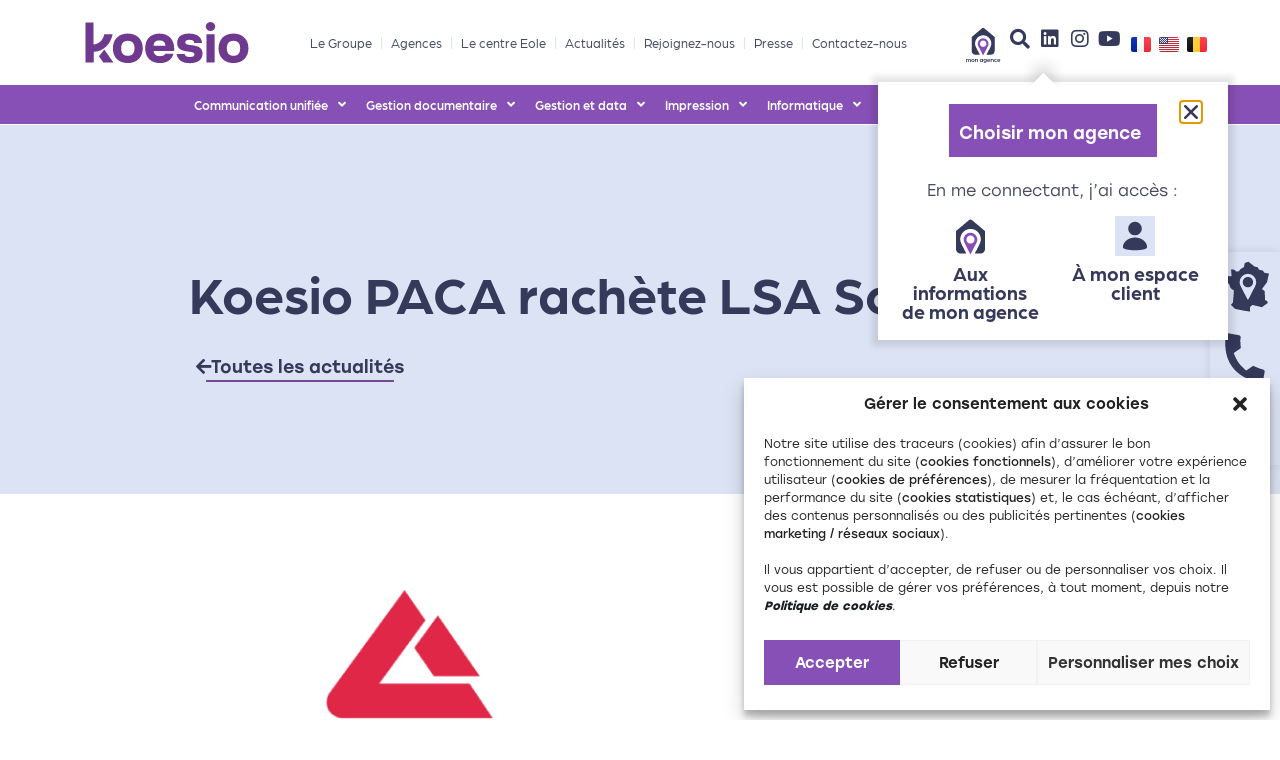

--- FILE ---
content_type: text/html; charset=UTF-8
request_url: https://koesio.com/koesio-paca-rachete-lsa-solutions/
body_size: 53904
content:
<!doctype html>
<html lang="fr-FR">
<head>
	<meta charset="UTF-8">
	<meta name="viewport" content="width=device-width, initial-scale=1">
	<link rel="profile" href="https://gmpg.org/xfn/11">
	<meta name='robots' content='index, follow, max-image-preview:large, max-snippet:-1, max-video-preview:-1' />
	<style>img:is([sizes="auto" i], [sizes^="auto," i]) { contain-intrinsic-size: 3000px 1500px }</style>
	
	<!-- This site is optimized with the Yoast SEO plugin v26.8 - https://yoast.com/product/yoast-seo-wordpress/ -->
	<title>Koesio PACA rachète LSA Solutions - Article - Koesio</title>
	<meta name="description" content="Koesio PACA rachète LSA Solutions. Enjeux, Tendances et Innovation, toutes les infos des domaines Impression, Informatique, Télécom." />
	<link rel="canonical" href="https://koesio.com/koesio-paca-rachete-lsa-solutions/" />
	<meta property="og:locale" content="fr_FR" />
	<meta property="og:type" content="article" />
	<meta property="og:title" content="Koesio PACA rachète LSA Solutions - Article - Koesio" />
	<meta property="og:description" content="Koesio PACA rachète LSA Solutions. Enjeux, Tendances et Innovation, toutes les infos des domaines Impression, Informatique, Télécom." />
	<meta property="og:url" content="https://koesio.com/koesio-paca-rachete-lsa-solutions/" />
	<meta property="og:site_name" content="Koesio" />
	<meta property="article:published_time" content="2025-01-03T08:26:54+00:00" />
	<meta property="article:modified_time" content="2025-01-03T08:27:16+00:00" />
	<meta property="og:image" content="https://preprod.koesio.com/wp-content/uploads/2024/12/Logo-Koesio-LSA.png" />
	<meta property="og:image:width" content="600" />
	<meta property="og:image:height" content="331" />
	<meta property="og:image:type" content="image/png" />
	<meta name="author" content="Oriane Pacaud" />
	<meta name="twitter:card" content="summary_large_image" />
	<meta name="twitter:label1" content="Écrit par" />
	<meta name="twitter:data1" content="Oriane Pacaud" />
	<meta name="twitter:label2" content="Durée de lecture estimée" />
	<meta name="twitter:data2" content="1 minute" />
	<script type="application/ld+json" class="yoast-schema-graph">{"@context":"https://schema.org","@graph":[{"@type":"Article","@id":"https://koesio.com/koesio-paca-rachete-lsa-solutions/#article","isPartOf":{"@id":"https://koesio.com/koesio-paca-rachete-lsa-solutions/"},"author":{"name":"Oriane Pacaud","@id":"https://koesio.com/#/schema/person/ee9130e3f5aaa8d07a7a9ea500042e06"},"headline":"Koesio PACA rachète LSA Solutions","datePublished":"2025-01-03T08:26:54+00:00","dateModified":"2025-01-03T08:27:16+00:00","mainEntityOfPage":{"@id":"https://koesio.com/koesio-paca-rachete-lsa-solutions/"},"wordCount":111,"commentCount":0,"publisher":{"@id":"https://koesio.com/#organization"},"image":{"@id":"https://koesio.com/koesio-paca-rachete-lsa-solutions/#primaryimage"},"thumbnailUrl":"https://koesio.com/wp-content/uploads/2024/12/Logo-Koesio-LSA.png","articleSection":["Actualités","Koesio Paca"],"inLanguage":"fr-FR","potentialAction":[{"@type":"CommentAction","name":"Comment","target":["https://koesio.com/koesio-paca-rachete-lsa-solutions/#respond"]}]},{"@type":"WebPage","@id":"https://koesio.com/koesio-paca-rachete-lsa-solutions/","url":"https://koesio.com/koesio-paca-rachete-lsa-solutions/","name":"Koesio PACA rachète LSA Solutions - Article - Koesio","isPartOf":{"@id":"https://koesio.com/#website"},"primaryImageOfPage":{"@id":"https://koesio.com/koesio-paca-rachete-lsa-solutions/#primaryimage"},"image":{"@id":"https://koesio.com/koesio-paca-rachete-lsa-solutions/#primaryimage"},"thumbnailUrl":"https://koesio.com/wp-content/uploads/2024/12/Logo-Koesio-LSA.png","datePublished":"2025-01-03T08:26:54+00:00","dateModified":"2025-01-03T08:27:16+00:00","description":"Koesio PACA rachète LSA Solutions. Enjeux, Tendances et Innovation, toutes les infos des domaines Impression, Informatique, Télécom.","breadcrumb":{"@id":"https://koesio.com/koesio-paca-rachete-lsa-solutions/#breadcrumb"},"inLanguage":"fr-FR","potentialAction":[{"@type":"ReadAction","target":["https://koesio.com/koesio-paca-rachete-lsa-solutions/"]}]},{"@type":"ImageObject","inLanguage":"fr-FR","@id":"https://koesio.com/koesio-paca-rachete-lsa-solutions/#primaryimage","url":"https://koesio.com/wp-content/uploads/2024/12/Logo-Koesio-LSA.png","contentUrl":"https://koesio.com/wp-content/uploads/2024/12/Logo-Koesio-LSA.png","width":600,"height":331},{"@type":"BreadcrumbList","@id":"https://koesio.com/koesio-paca-rachete-lsa-solutions/#breadcrumb","itemListElement":[{"@type":"ListItem","position":1,"name":"Accueil","item":"https://koesio.com/"},{"@type":"ListItem","position":2,"name":"Koesio PACA rachète LSA Solutions"}]},{"@type":"WebSite","@id":"https://koesio.com/#website","url":"https://koesio.com/","name":"Koesio","description":"On change de marque mais pas d&#039;état d&#039;esprit !","publisher":{"@id":"https://koesio.com/#organization"},"potentialAction":[{"@type":"SearchAction","target":{"@type":"EntryPoint","urlTemplate":"https://koesio.com/?s={search_term_string}"},"query-input":{"@type":"PropertyValueSpecification","valueRequired":true,"valueName":"search_term_string"}}],"inLanguage":"fr-FR"},{"@type":"Organization","@id":"https://koesio.com/#organization","name":"Koesio","url":"https://koesio.com/","logo":{"@type":"ImageObject","inLanguage":"fr-FR","@id":"https://koesio.com/#/schema/logo/image/","url":"https://koesio.com/wp-content/uploads/2021/01/koesio-logo.svg","contentUrl":"https://koesio.com/wp-content/uploads/2021/01/koesio-logo.svg","width":347.3,"height":117.1,"caption":"Koesio"},"image":{"@id":"https://koesio.com/#/schema/logo/image/"}},{"@type":"Person","@id":"https://koesio.com/#/schema/person/ee9130e3f5aaa8d07a7a9ea500042e06","name":"Oriane Pacaud","image":{"@type":"ImageObject","inLanguage":"fr-FR","@id":"https://koesio.com/#/schema/person/image/","url":"https://secure.gravatar.com/avatar/95205336f97293b2f0f147699228ab34329ce0967bf343c7a32bd835f6b929f9?s=96&d=mm&r=g","contentUrl":"https://secure.gravatar.com/avatar/95205336f97293b2f0f147699228ab34329ce0967bf343c7a32bd835f6b929f9?s=96&d=mm&r=g","caption":"Oriane Pacaud"},"url":"https://koesio.com/author/oriane/"}]}</script>
	<!-- / Yoast SEO plugin. -->


<link rel="alternate" type="application/rss+xml" title="Koesio &raquo; Flux" href="https://koesio.com/feed/" />
<link rel="alternate" type="application/rss+xml" title="Koesio &raquo; Flux des commentaires" href="https://koesio.com/comments/feed/" />
<link rel="alternate" type="application/rss+xml" title="Koesio &raquo; Koesio PACA rachète LSA Solutions Flux des commentaires" href="https://koesio.com/koesio-paca-rachete-lsa-solutions/feed/" />
<script>
window._wpemojiSettings = {"baseUrl":"https:\/\/s.w.org\/images\/core\/emoji\/16.0.1\/72x72\/","ext":".png","svgUrl":"https:\/\/s.w.org\/images\/core\/emoji\/16.0.1\/svg\/","svgExt":".svg","source":{"concatemoji":"https:\/\/koesio.com\/wp-includes\/js\/wp-emoji-release.min.js?ver=6.8.3"}};
/*! This file is auto-generated */
!function(s,n){var o,i,e;function c(e){try{var t={supportTests:e,timestamp:(new Date).valueOf()};sessionStorage.setItem(o,JSON.stringify(t))}catch(e){}}function p(e,t,n){e.clearRect(0,0,e.canvas.width,e.canvas.height),e.fillText(t,0,0);var t=new Uint32Array(e.getImageData(0,0,e.canvas.width,e.canvas.height).data),a=(e.clearRect(0,0,e.canvas.width,e.canvas.height),e.fillText(n,0,0),new Uint32Array(e.getImageData(0,0,e.canvas.width,e.canvas.height).data));return t.every(function(e,t){return e===a[t]})}function u(e,t){e.clearRect(0,0,e.canvas.width,e.canvas.height),e.fillText(t,0,0);for(var n=e.getImageData(16,16,1,1),a=0;a<n.data.length;a++)if(0!==n.data[a])return!1;return!0}function f(e,t,n,a){switch(t){case"flag":return n(e,"\ud83c\udff3\ufe0f\u200d\u26a7\ufe0f","\ud83c\udff3\ufe0f\u200b\u26a7\ufe0f")?!1:!n(e,"\ud83c\udde8\ud83c\uddf6","\ud83c\udde8\u200b\ud83c\uddf6")&&!n(e,"\ud83c\udff4\udb40\udc67\udb40\udc62\udb40\udc65\udb40\udc6e\udb40\udc67\udb40\udc7f","\ud83c\udff4\u200b\udb40\udc67\u200b\udb40\udc62\u200b\udb40\udc65\u200b\udb40\udc6e\u200b\udb40\udc67\u200b\udb40\udc7f");case"emoji":return!a(e,"\ud83e\udedf")}return!1}function g(e,t,n,a){var r="undefined"!=typeof WorkerGlobalScope&&self instanceof WorkerGlobalScope?new OffscreenCanvas(300,150):s.createElement("canvas"),o=r.getContext("2d",{willReadFrequently:!0}),i=(o.textBaseline="top",o.font="600 32px Arial",{});return e.forEach(function(e){i[e]=t(o,e,n,a)}),i}function t(e){var t=s.createElement("script");t.src=e,t.defer=!0,s.head.appendChild(t)}"undefined"!=typeof Promise&&(o="wpEmojiSettingsSupports",i=["flag","emoji"],n.supports={everything:!0,everythingExceptFlag:!0},e=new Promise(function(e){s.addEventListener("DOMContentLoaded",e,{once:!0})}),new Promise(function(t){var n=function(){try{var e=JSON.parse(sessionStorage.getItem(o));if("object"==typeof e&&"number"==typeof e.timestamp&&(new Date).valueOf()<e.timestamp+604800&&"object"==typeof e.supportTests)return e.supportTests}catch(e){}return null}();if(!n){if("undefined"!=typeof Worker&&"undefined"!=typeof OffscreenCanvas&&"undefined"!=typeof URL&&URL.createObjectURL&&"undefined"!=typeof Blob)try{var e="postMessage("+g.toString()+"("+[JSON.stringify(i),f.toString(),p.toString(),u.toString()].join(",")+"));",a=new Blob([e],{type:"text/javascript"}),r=new Worker(URL.createObjectURL(a),{name:"wpTestEmojiSupports"});return void(r.onmessage=function(e){c(n=e.data),r.terminate(),t(n)})}catch(e){}c(n=g(i,f,p,u))}t(n)}).then(function(e){for(var t in e)n.supports[t]=e[t],n.supports.everything=n.supports.everything&&n.supports[t],"flag"!==t&&(n.supports.everythingExceptFlag=n.supports.everythingExceptFlag&&n.supports[t]);n.supports.everythingExceptFlag=n.supports.everythingExceptFlag&&!n.supports.flag,n.DOMReady=!1,n.readyCallback=function(){n.DOMReady=!0}}).then(function(){return e}).then(function(){var e;n.supports.everything||(n.readyCallback(),(e=n.source||{}).concatemoji?t(e.concatemoji):e.wpemoji&&e.twemoji&&(t(e.twemoji),t(e.wpemoji)))}))}((window,document),window._wpemojiSettings);
</script>
<link rel="stylesheet" type="text/css" href="https://use.typekit.net/jyr2ozt.css"><link rel='stylesheet' id='dce-animations-css' href='https://koesio.com/wp-content/plugins/dynamic-content-for-elementor/assets/css/animations.css?ver=3.3.21' media='all' />
<link rel='stylesheet' id='hello-elementor-theme-style-css' href='https://koesio.com/wp-content/themes/hello-elementor/assets/css/theme.css?ver=3.4.4' media='all' />
<link rel='stylesheet' id='jet-menu-hello-css' href='https://koesio.com/wp-content/plugins/jet-menu/integration/themes/hello-elementor/assets/css/style.css?ver=2.4.17' media='all' />
<style id='wp-emoji-styles-inline-css'>

	img.wp-smiley, img.emoji {
		display: inline !important;
		border: none !important;
		box-shadow: none !important;
		height: 1em !important;
		width: 1em !important;
		margin: 0 0.07em !important;
		vertical-align: -0.1em !important;
		background: none !important;
		padding: 0 !important;
	}
</style>
<link rel='stylesheet' id='wpmf-gallery-popup-style-css' href='https://koesio.com/wp-content/plugins/wp-media-folder/assets/css/display-gallery/magnific-popup.css?ver=0.9.9' media='all' />
<link rel='stylesheet' id='wpmf-gallery-style-css' href='https://koesio.com/wp-content/plugins/wp-media-folder/assets/css/display-gallery/style-display-gallery.css?ver=6.1.9' media='all' />
<link rel='stylesheet' id='wpmf-slick-style-css' href='https://koesio.com/wp-content/plugins/wp-media-folder/assets/js/slick/slick.css?ver=6.1.9' media='all' />
<link rel='stylesheet' id='wpmf-slick-theme-style-css' href='https://koesio.com/wp-content/plugins/wp-media-folder/assets/js/slick/slick-theme.css?ver=6.1.9' media='all' />
<style id='global-styles-inline-css'>
:root{--wp--preset--aspect-ratio--square: 1;--wp--preset--aspect-ratio--4-3: 4/3;--wp--preset--aspect-ratio--3-4: 3/4;--wp--preset--aspect-ratio--3-2: 3/2;--wp--preset--aspect-ratio--2-3: 2/3;--wp--preset--aspect-ratio--16-9: 16/9;--wp--preset--aspect-ratio--9-16: 9/16;--wp--preset--color--black: #000000;--wp--preset--color--cyan-bluish-gray: #abb8c3;--wp--preset--color--white: #ffffff;--wp--preset--color--pale-pink: #f78da7;--wp--preset--color--vivid-red: #cf2e2e;--wp--preset--color--luminous-vivid-orange: #ff6900;--wp--preset--color--luminous-vivid-amber: #fcb900;--wp--preset--color--light-green-cyan: #7bdcb5;--wp--preset--color--vivid-green-cyan: #00d084;--wp--preset--color--pale-cyan-blue: #8ed1fc;--wp--preset--color--vivid-cyan-blue: #0693e3;--wp--preset--color--vivid-purple: #9b51e0;--wp--preset--gradient--vivid-cyan-blue-to-vivid-purple: linear-gradient(135deg,rgba(6,147,227,1) 0%,rgb(155,81,224) 100%);--wp--preset--gradient--light-green-cyan-to-vivid-green-cyan: linear-gradient(135deg,rgb(122,220,180) 0%,rgb(0,208,130) 100%);--wp--preset--gradient--luminous-vivid-amber-to-luminous-vivid-orange: linear-gradient(135deg,rgba(252,185,0,1) 0%,rgba(255,105,0,1) 100%);--wp--preset--gradient--luminous-vivid-orange-to-vivid-red: linear-gradient(135deg,rgba(255,105,0,1) 0%,rgb(207,46,46) 100%);--wp--preset--gradient--very-light-gray-to-cyan-bluish-gray: linear-gradient(135deg,rgb(238,238,238) 0%,rgb(169,184,195) 100%);--wp--preset--gradient--cool-to-warm-spectrum: linear-gradient(135deg,rgb(74,234,220) 0%,rgb(151,120,209) 20%,rgb(207,42,186) 40%,rgb(238,44,130) 60%,rgb(251,105,98) 80%,rgb(254,248,76) 100%);--wp--preset--gradient--blush-light-purple: linear-gradient(135deg,rgb(255,206,236) 0%,rgb(152,150,240) 100%);--wp--preset--gradient--blush-bordeaux: linear-gradient(135deg,rgb(254,205,165) 0%,rgb(254,45,45) 50%,rgb(107,0,62) 100%);--wp--preset--gradient--luminous-dusk: linear-gradient(135deg,rgb(255,203,112) 0%,rgb(199,81,192) 50%,rgb(65,88,208) 100%);--wp--preset--gradient--pale-ocean: linear-gradient(135deg,rgb(255,245,203) 0%,rgb(182,227,212) 50%,rgb(51,167,181) 100%);--wp--preset--gradient--electric-grass: linear-gradient(135deg,rgb(202,248,128) 0%,rgb(113,206,126) 100%);--wp--preset--gradient--midnight: linear-gradient(135deg,rgb(2,3,129) 0%,rgb(40,116,252) 100%);--wp--preset--font-size--small: 13px;--wp--preset--font-size--medium: 20px;--wp--preset--font-size--large: 36px;--wp--preset--font-size--x-large: 42px;--wp--preset--spacing--20: 0.44rem;--wp--preset--spacing--30: 0.67rem;--wp--preset--spacing--40: 1rem;--wp--preset--spacing--50: 1.5rem;--wp--preset--spacing--60: 2.25rem;--wp--preset--spacing--70: 3.38rem;--wp--preset--spacing--80: 5.06rem;--wp--preset--shadow--natural: 6px 6px 9px rgba(0, 0, 0, 0.2);--wp--preset--shadow--deep: 12px 12px 50px rgba(0, 0, 0, 0.4);--wp--preset--shadow--sharp: 6px 6px 0px rgba(0, 0, 0, 0.2);--wp--preset--shadow--outlined: 6px 6px 0px -3px rgba(255, 255, 255, 1), 6px 6px rgba(0, 0, 0, 1);--wp--preset--shadow--crisp: 6px 6px 0px rgba(0, 0, 0, 1);}:root { --wp--style--global--content-size: 800px;--wp--style--global--wide-size: 1200px; }:where(body) { margin: 0; }.wp-site-blocks > .alignleft { float: left; margin-right: 2em; }.wp-site-blocks > .alignright { float: right; margin-left: 2em; }.wp-site-blocks > .aligncenter { justify-content: center; margin-left: auto; margin-right: auto; }:where(.wp-site-blocks) > * { margin-block-start: 24px; margin-block-end: 0; }:where(.wp-site-blocks) > :first-child { margin-block-start: 0; }:where(.wp-site-blocks) > :last-child { margin-block-end: 0; }:root { --wp--style--block-gap: 24px; }:root :where(.is-layout-flow) > :first-child{margin-block-start: 0;}:root :where(.is-layout-flow) > :last-child{margin-block-end: 0;}:root :where(.is-layout-flow) > *{margin-block-start: 24px;margin-block-end: 0;}:root :where(.is-layout-constrained) > :first-child{margin-block-start: 0;}:root :where(.is-layout-constrained) > :last-child{margin-block-end: 0;}:root :where(.is-layout-constrained) > *{margin-block-start: 24px;margin-block-end: 0;}:root :where(.is-layout-flex){gap: 24px;}:root :where(.is-layout-grid){gap: 24px;}.is-layout-flow > .alignleft{float: left;margin-inline-start: 0;margin-inline-end: 2em;}.is-layout-flow > .alignright{float: right;margin-inline-start: 2em;margin-inline-end: 0;}.is-layout-flow > .aligncenter{margin-left: auto !important;margin-right: auto !important;}.is-layout-constrained > .alignleft{float: left;margin-inline-start: 0;margin-inline-end: 2em;}.is-layout-constrained > .alignright{float: right;margin-inline-start: 2em;margin-inline-end: 0;}.is-layout-constrained > .aligncenter{margin-left: auto !important;margin-right: auto !important;}.is-layout-constrained > :where(:not(.alignleft):not(.alignright):not(.alignfull)){max-width: var(--wp--style--global--content-size);margin-left: auto !important;margin-right: auto !important;}.is-layout-constrained > .alignwide{max-width: var(--wp--style--global--wide-size);}body .is-layout-flex{display: flex;}.is-layout-flex{flex-wrap: wrap;align-items: center;}.is-layout-flex > :is(*, div){margin: 0;}body .is-layout-grid{display: grid;}.is-layout-grid > :is(*, div){margin: 0;}body{padding-top: 0px;padding-right: 0px;padding-bottom: 0px;padding-left: 0px;}a:where(:not(.wp-element-button)){text-decoration: underline;}:root :where(.wp-element-button, .wp-block-button__link){background-color: #32373c;border-width: 0;color: #fff;font-family: inherit;font-size: inherit;line-height: inherit;padding: calc(0.667em + 2px) calc(1.333em + 2px);text-decoration: none;}.has-black-color{color: var(--wp--preset--color--black) !important;}.has-cyan-bluish-gray-color{color: var(--wp--preset--color--cyan-bluish-gray) !important;}.has-white-color{color: var(--wp--preset--color--white) !important;}.has-pale-pink-color{color: var(--wp--preset--color--pale-pink) !important;}.has-vivid-red-color{color: var(--wp--preset--color--vivid-red) !important;}.has-luminous-vivid-orange-color{color: var(--wp--preset--color--luminous-vivid-orange) !important;}.has-luminous-vivid-amber-color{color: var(--wp--preset--color--luminous-vivid-amber) !important;}.has-light-green-cyan-color{color: var(--wp--preset--color--light-green-cyan) !important;}.has-vivid-green-cyan-color{color: var(--wp--preset--color--vivid-green-cyan) !important;}.has-pale-cyan-blue-color{color: var(--wp--preset--color--pale-cyan-blue) !important;}.has-vivid-cyan-blue-color{color: var(--wp--preset--color--vivid-cyan-blue) !important;}.has-vivid-purple-color{color: var(--wp--preset--color--vivid-purple) !important;}.has-black-background-color{background-color: var(--wp--preset--color--black) !important;}.has-cyan-bluish-gray-background-color{background-color: var(--wp--preset--color--cyan-bluish-gray) !important;}.has-white-background-color{background-color: var(--wp--preset--color--white) !important;}.has-pale-pink-background-color{background-color: var(--wp--preset--color--pale-pink) !important;}.has-vivid-red-background-color{background-color: var(--wp--preset--color--vivid-red) !important;}.has-luminous-vivid-orange-background-color{background-color: var(--wp--preset--color--luminous-vivid-orange) !important;}.has-luminous-vivid-amber-background-color{background-color: var(--wp--preset--color--luminous-vivid-amber) !important;}.has-light-green-cyan-background-color{background-color: var(--wp--preset--color--light-green-cyan) !important;}.has-vivid-green-cyan-background-color{background-color: var(--wp--preset--color--vivid-green-cyan) !important;}.has-pale-cyan-blue-background-color{background-color: var(--wp--preset--color--pale-cyan-blue) !important;}.has-vivid-cyan-blue-background-color{background-color: var(--wp--preset--color--vivid-cyan-blue) !important;}.has-vivid-purple-background-color{background-color: var(--wp--preset--color--vivid-purple) !important;}.has-black-border-color{border-color: var(--wp--preset--color--black) !important;}.has-cyan-bluish-gray-border-color{border-color: var(--wp--preset--color--cyan-bluish-gray) !important;}.has-white-border-color{border-color: var(--wp--preset--color--white) !important;}.has-pale-pink-border-color{border-color: var(--wp--preset--color--pale-pink) !important;}.has-vivid-red-border-color{border-color: var(--wp--preset--color--vivid-red) !important;}.has-luminous-vivid-orange-border-color{border-color: var(--wp--preset--color--luminous-vivid-orange) !important;}.has-luminous-vivid-amber-border-color{border-color: var(--wp--preset--color--luminous-vivid-amber) !important;}.has-light-green-cyan-border-color{border-color: var(--wp--preset--color--light-green-cyan) !important;}.has-vivid-green-cyan-border-color{border-color: var(--wp--preset--color--vivid-green-cyan) !important;}.has-pale-cyan-blue-border-color{border-color: var(--wp--preset--color--pale-cyan-blue) !important;}.has-vivid-cyan-blue-border-color{border-color: var(--wp--preset--color--vivid-cyan-blue) !important;}.has-vivid-purple-border-color{border-color: var(--wp--preset--color--vivid-purple) !important;}.has-vivid-cyan-blue-to-vivid-purple-gradient-background{background: var(--wp--preset--gradient--vivid-cyan-blue-to-vivid-purple) !important;}.has-light-green-cyan-to-vivid-green-cyan-gradient-background{background: var(--wp--preset--gradient--light-green-cyan-to-vivid-green-cyan) !important;}.has-luminous-vivid-amber-to-luminous-vivid-orange-gradient-background{background: var(--wp--preset--gradient--luminous-vivid-amber-to-luminous-vivid-orange) !important;}.has-luminous-vivid-orange-to-vivid-red-gradient-background{background: var(--wp--preset--gradient--luminous-vivid-orange-to-vivid-red) !important;}.has-very-light-gray-to-cyan-bluish-gray-gradient-background{background: var(--wp--preset--gradient--very-light-gray-to-cyan-bluish-gray) !important;}.has-cool-to-warm-spectrum-gradient-background{background: var(--wp--preset--gradient--cool-to-warm-spectrum) !important;}.has-blush-light-purple-gradient-background{background: var(--wp--preset--gradient--blush-light-purple) !important;}.has-blush-bordeaux-gradient-background{background: var(--wp--preset--gradient--blush-bordeaux) !important;}.has-luminous-dusk-gradient-background{background: var(--wp--preset--gradient--luminous-dusk) !important;}.has-pale-ocean-gradient-background{background: var(--wp--preset--gradient--pale-ocean) !important;}.has-electric-grass-gradient-background{background: var(--wp--preset--gradient--electric-grass) !important;}.has-midnight-gradient-background{background: var(--wp--preset--gradient--midnight) !important;}.has-small-font-size{font-size: var(--wp--preset--font-size--small) !important;}.has-medium-font-size{font-size: var(--wp--preset--font-size--medium) !important;}.has-large-font-size{font-size: var(--wp--preset--font-size--large) !important;}.has-x-large-font-size{font-size: var(--wp--preset--font-size--x-large) !important;}
:root :where(.wp-block-pullquote){font-size: 1.5em;line-height: 1.6;}
</style>
<link rel='stylesheet' id='image-map-pro-dist-css-css' href='https://koesio.com/wp-content/plugins/image-map-pro-wordpress/css/image-map-pro.min.css?ver=5.6.9' media='' />
<link rel='stylesheet' id='cmplz-general-css' href='https://koesio.com/wp-content/plugins/complianz-gdpr-premium/assets/css/cookieblocker.min.css?ver=1764339428' media='all' />
<link rel='stylesheet' id='hello-elementor-css' href='https://koesio.com/wp-content/themes/hello-elementor/assets/css/reset.css?ver=3.4.4' media='all' />
<link rel='stylesheet' id='hello-elementor-header-footer-css' href='https://koesio.com/wp-content/themes/hello-elementor/assets/css/header-footer.css?ver=3.4.4' media='all' />
<link rel='stylesheet' id='font-awesome-all-css' href='https://koesio.com/wp-content/plugins/jet-menu/assets/public/lib/font-awesome/css/all.min.css?ver=5.12.0' media='all' />
<link rel='stylesheet' id='font-awesome-v4-shims-css' href='https://koesio.com/wp-content/plugins/jet-menu/assets/public/lib/font-awesome/css/v4-shims.min.css?ver=5.12.0' media='all' />
<link rel='stylesheet' id='jet-menu-public-styles-css' href='https://koesio.com/wp-content/plugins/jet-menu/assets/public/css/public.css?ver=2.4.17' media='all' />
<link rel='stylesheet' id='elementor-frontend-css' href='https://koesio.com/wp-content/uploads/elementor/css/custom-frontend.min.css?ver=1769730479' media='all' />
<link rel='stylesheet' id='widget-image-css' href='https://koesio.com/wp-content/plugins/elementor/assets/css/widget-image.min.css?ver=3.33.1' media='all' />
<link rel='stylesheet' id='widget-nav-menu-css' href='https://koesio.com/wp-content/uploads/elementor/css/custom-pro-widget-nav-menu.min.css?ver=1769730480' media='all' />
<link rel='stylesheet' id='e-sticky-css' href='https://koesio.com/wp-content/plugins/elementor-pro/assets/css/modules/sticky.min.css?ver=3.33.1' media='all' />
<link rel='stylesheet' id='widget-heading-css' href='https://koesio.com/wp-content/plugins/elementor/assets/css/widget-heading.min.css?ver=3.33.1' media='all' />
<link rel='stylesheet' id='widget-form-css' href='https://koesio.com/wp-content/plugins/elementor-pro/assets/css/widget-form.min.css?ver=3.33.1' media='all' />
<link rel='stylesheet' id='widget-blockquote-css' href='https://koesio.com/wp-content/plugins/elementor-pro/assets/css/widget-blockquote.min.css?ver=3.33.1' media='all' />
<link rel='stylesheet' id='elementor-icons-shared-0-css' href='https://koesio.com/wp-content/plugins/elementor/assets/lib/font-awesome/css/fontawesome.min.css?ver=5.15.3' media='all' />
<link rel='stylesheet' id='elementor-icons-fa-brands-css' href='https://koesio.com/wp-content/plugins/elementor/assets/lib/font-awesome/css/brands.min.css?ver=5.15.3' media='all' />
<link rel='stylesheet' id='widget-search-form-css' href='https://koesio.com/wp-content/plugins/elementor-pro/assets/css/widget-search-form.min.css?ver=3.33.1' media='all' />
<link rel='stylesheet' id='elementor-icons-fa-solid-css' href='https://koesio.com/wp-content/plugins/elementor/assets/lib/font-awesome/css/solid.min.css?ver=5.15.3' media='all' />
<link rel='stylesheet' id='widget-icon-list-css' href='https://koesio.com/wp-content/uploads/elementor/css/custom-widget-icon-list.min.css?ver=1769730479' media='all' />
<link rel='stylesheet' id='widget-social-icons-css' href='https://koesio.com/wp-content/plugins/elementor/assets/css/widget-social-icons.min.css?ver=3.33.1' media='all' />
<link rel='stylesheet' id='e-apple-webkit-css' href='https://koesio.com/wp-content/uploads/elementor/css/custom-apple-webkit.min.css?ver=1769730479' media='all' />
<link rel='stylesheet' id='widget-table-of-contents-css' href='https://koesio.com/wp-content/plugins/elementor-pro/assets/css/widget-table-of-contents.min.css?ver=3.33.1' media='all' />
<link rel='stylesheet' id='widget-share-buttons-css' href='https://koesio.com/wp-content/plugins/elementor-pro/assets/css/widget-share-buttons.min.css?ver=3.33.1' media='all' />
<link rel='stylesheet' id='widget-video-css' href='https://koesio.com/wp-content/plugins/elementor/assets/css/widget-video.min.css?ver=3.33.1' media='all' />
<link rel='stylesheet' id='e-animation-fadeIn-css' href='https://koesio.com/wp-content/plugins/elementor/assets/lib/animations/styles/fadeIn.min.css?ver=3.33.1' media='all' />
<link rel='stylesheet' id='e-popup-css' href='https://koesio.com/wp-content/plugins/elementor-pro/assets/css/conditionals/popup.min.css?ver=3.33.1' media='all' />
<link rel='stylesheet' id='elementor-icons-css' href='https://koesio.com/wp-content/plugins/elementor/assets/lib/eicons/css/elementor-icons.min.css?ver=5.44.0' media='all' />
<link rel='stylesheet' id='elementor-post-534-css' href='https://koesio.com/wp-content/uploads/elementor/css/post-534.css?ver=1769730480' media='all' />
<link rel='stylesheet' id='dashicons-css' href='https://koesio.com/wp-includes/css/dashicons.min.css?ver=6.8.3' media='all' />
<link rel='stylesheet' id='cpel-language-switcher-css' href='https://koesio.com/wp-content/plugins/connect-polylang-elementor/assets/css/language-switcher.min.css?ver=2.5.3' media='all' />
<link rel='stylesheet' id='jet-tricks-frontend-css' href='https://koesio.com/wp-content/plugins/jet-tricks/assets/css/jet-tricks-frontend.css?ver=1.5.9' media='all' />
<link rel='stylesheet' id='elementor-post-114043-css' href='https://koesio.com/wp-content/uploads/elementor/css/post-114043.css?ver=1769733008' media='all' />
<link rel='stylesheet' id='elementor-post-49932-css' href='https://koesio.com/wp-content/uploads/elementor/css/post-49932.css?ver=1769730482' media='all' />
<link rel='stylesheet' id='elementor-post-912-css' href='https://koesio.com/wp-content/uploads/elementor/css/post-912.css?ver=1769730483' media='all' />
<link rel='stylesheet' id='elementor-post-1407-css' href='https://koesio.com/wp-content/uploads/elementor/css/post-1407.css?ver=1769730505' media='all' />
<link rel='stylesheet' id='elementor-post-38791-css' href='https://koesio.com/wp-content/uploads/elementor/css/post-38791.css?ver=1769730481' media='all' />
<link rel='stylesheet' id='elementor-post-36150-css' href='https://koesio.com/wp-content/uploads/elementor/css/post-36150.css?ver=1769730481' media='all' />
<link rel='stylesheet' id='elementor-post-15375-css' href='https://koesio.com/wp-content/uploads/elementor/css/post-15375.css?ver=1769730481' media='all' />
<link rel='stylesheet' id='hello-elementor-child-style-css' href='https://koesio.com/wp-content/themes/hello-cpro/style.css?ver=1.0.0' media='all' />
<script src="https://koesio.com/wp-includes/js/jquery/jquery.min.js?ver=3.7.1" id="jquery-core-js"></script>
<script defer src="https://koesio.com/wp-includes/js/jquery/jquery-migrate.min.js?ver=3.4.1" id="jquery-migrate-js"></script>
<script src="https://koesio.com/wp-content/plugins/search-filter-pro/public/assets/js/chosen.jquery.min.js?ver=2.5.21" id="search-filter-plugin-chosen-js"></script>
<link rel="https://api.w.org/" href="https://koesio.com/wp-json/" /><link rel="alternate" title="JSON" type="application/json" href="https://koesio.com/wp-json/wp/v2/posts/114043" /><link rel="EditURI" type="application/rsd+xml" title="RSD" href="https://koesio.com/xmlrpc.php?rsd" />
<meta name="generator" content="WordPress 6.8.3" />
<link rel='shortlink' href='https://koesio.com/?p=114043' />
<link rel="alternate" title="oEmbed (JSON)" type="application/json+oembed" href="https://koesio.com/wp-json/oembed/1.0/embed?url=https%3A%2F%2Fkoesio.com%2Fkoesio-paca-rachete-lsa-solutions%2F&#038;lang=fr" />
<link rel="alternate" title="oEmbed (XML)" type="text/xml+oembed" href="https://koesio.com/wp-json/oembed/1.0/embed?url=https%3A%2F%2Fkoesio.com%2Fkoesio-paca-rachete-lsa-solutions%2F&#038;format=xml&#038;lang=fr" />
			<style>.cmplz-hidden {
					display: none !important;
				}</style>		<link rel="icon" href="https://koesio.com/wp-content/uploads/2020/03/favicon-kelnom-150x150.png" sizes="32x32">
		<link rel="icon" href="https://koesio.com/wp-content/uploads/2020/03/favicon-kelnom-300x300.png" sizes="192x192">
		<link rel="apple-touch-icon" href="https://koesio.com/wp-content/uploads/2020/03/favicon-kelnom-300x300.png">
		<meta name="msapplication-TileImage" content="https://koesio.com/wp-content/uploads/2020/03/favicon-kelnom-300x300.png">
    <meta name="generator" content="Elementor 3.33.1; features: additional_custom_breakpoints; settings: css_print_method-external, google_font-enabled, font_display-auto">
<script>	
	jQuery(document).ready(function($){
		//'#menu-menu-v2>li:first-child>a:first-child'

		if( window.matchMedia('(max-width: 600px)').matches ){
			$('.eicon-menu-bar').on('click', function(){
				$('.has-submenu').on('click', function(){
					var id = $(this).attr('id');
					$('.sub-menu').each(function(){
						if( $(this).attr('aria-labelledby') !== id){
							$(this).hide();
						}
					});
				});				
			});

		}
		
		var WpJsonUrl = document.querySelector('link[rel="https://api.w.org/"]').href;
		var homeurl = WpJsonUrl.replace('/wp-json/','');

		function hideAllSubMenus(){
			var all_menus = $('.sub-menu-content>div');
			all_menus.hide();
		}	
		
		function closeMenu(){
      $('.elementor-element-67acca6').removeClass('bwhite');
			$('.kelnom-header').removeClass('header-shadow');
			hideAllSubMenus();
			$('.sub-menu').removeClass('display');
			$('.mega-menu-container').removeClass('display');
			$('.sub-menu').hide();			
		}
		
		function fixAdminBar(){
			if( $("#wpadminbar").length ){
				var ttop = $("#menu-menu-v2 .sub-menu.display").css('top');
				$("#menu-menu-v2 .sub-menu.display").css('top', 'calc( '+ttop+' + 32px)');
				console.log('ttop');
			}
		}
		
		fixAdminBar();
	
		
		//ferme le menu au scroll
		  if ($(window).width() > 701){
			$(document).bind("wheel", function(e){
				closeMenu();
			});
			}
		//ferme le menu au clic à l'exterieur du container
		
		$(document).on("click", function (event) {  
			if ($(event.target).closest(".elementor-element.elementor-element-67acca6").length === 0) {
				closeMenu();
			}
		});
		
    $(".btn-scroll").click(function(event){
        $('html, body').animate({scrollTop: '+=500px'}, 800);
    });

		
		$('.close-menu').click( function() {
			closeMenu();
		});
		
		$('ul#menu-menu-v2 > li > a').hover( function(){
			closeMenu();
			$('.elementor-element-67acca6').addClass('bwhite');
			$('.kelnom-header').addClass('header-shadow');
			var li = $(this).parent('li');
			li.children('ul').addClass('display');
			$('.mega-menu-container').addClass('display');
			li.children('ul').show();
		});
		
		// décalage du mega menu
		/*$('.sub-menu').css('margin-left','-'+$('#menu-menu-v2>li:first-child>a:first-child').offset().left+'px');	*/	
		
		$('.sub-menu').children(':not(.close-menu)').each( function() {			
			$(this).hover( function(){
				var submenu = $(this);
				var firstClass = submenu.attr('class').split(' ')[0];
				var idElementor = firstClass.split('-')[2];
				if ( ! submenu.hasClass('sub-menu-loaded') ){
					$.ajax({
						type: 'GET',
						url : homeurl+'/get-part-menu.php',
						data: {idnb:idElementor},
						success: function(retour){
							hideAllSubMenus();						
							if ( ! submenu.hasClass('sub-menu-loaded') ){
								submenu.addClass( 'sub-menu-loaded' );
								$('.sub-menu-content').append($.parseJSON(retour));	
							}					
						}
					});	
				} else {
					hideAllSubMenus();
					$('.elementor-'+idElementor).show();
				}
			});
			
		});
		
		// affichage de la popup
		//.eicon-close pop-up-choix-agence
		//
		function openPopupAgence(){
			  $(window).on('elementor/frontend/init', function() {
					elementorFrontend.on( 'components:init', function() {
						elementorFrontend.documentsManager.documents[15375].showModal();
					});
				});			
		}
		if (!localStorage.hasOwnProperty('openpopup') ) {
			localStorage.setItem('openpopup',true);
		}
		var openpopup = localStorage.getItem('openpopup');

		if( openpopup == 'true' && !window.matchMedia('(max-width: 767px)').matches ) {
				openPopupAgence();
		}
 });
	
	

</script>

<script>
/*! js-cookie v3.0.1 | MIT */
!function(e,t){"object"==typeof exports&&"undefined"!=typeof module?module.exports=t():"function"==typeof define&&define.amd?define(t):(e=e||self,function(){var n=e.Cookies,o=e.Cookies=t();o.noConflict=function(){return e.Cookies=n,o}}())}(this,(function(){"use strict";function e(e){for(var t=1;t<arguments.length;t++){var n=arguments[t];for(var o in n)e[o]=n[o]}return e}return function t(n,o){function r(t,r,i){if("undefined"!=typeof document){"number"==typeof(i=e({},o,i)).expires&&(i.expires=new Date(Date.now()+864e5*i.expires)),i.expires&&(i.expires=i.expires.toUTCString()),t=encodeURIComponent(t).replace(/%(2[346B]|5E|60|7C)/g,decodeURIComponent).replace(/[()]/g,escape);var c="";for(var u in i)i[u]&&(c+="; "+u,!0!==i[u]&&(c+="="+i[u].split(";")[0]));return document.cookie=t+"="+n.write(r,t)+c}}return Object.create({set:r,get:function(e){if("undefined"!=typeof document&&(!arguments.length||e)){for(var t=document.cookie?document.cookie.split("; "):[],o={},r=0;r<t.length;r++){var i=t[r].split("="),c=i.slice(1).join("=");try{var u=decodeURIComponent(i[0]);if(o[u]=n.read(c,u),e===u)break}catch(e){}}return e?o[e]:o}},remove:function(t,n){r(t,"",e({},n,{expires:-1}))},withAttributes:function(n){return t(this.converter,e({},this.attributes,n))},withConverter:function(n){return t(e({},this.converter,n),this.attributes)}},{attributes:{value:Object.freeze(o)},converter:{value:Object.freeze(n)}})}({read:function(e){return'"'===e[0]&&(e=e.slice(1,-1)),e.replace(/(%[\dA-F]{2})+/gi,decodeURIComponent)},write:function(e){return encodeURIComponent(e).replace(/%(2[346BF]|3[AC-F]|40|5[BDE]|60|7[BCD])/g,decodeURIComponent)}},{path:"/"})}));
</script>

<style>
.box-agence, .box-agence-active {
	display:none;
	background-color:#fff;
	z-index:999!important;
	position: fixed;
	right:13vw;
	top: 4vw;
	width: 360px;
	height: 280px;
	-webkit-box-shadow: 5px 7px 27px 4px rgba(0, 0, 0, 0.30);
	box-shadow: 5px 7px 27px 4px rgba(0, 0, 0, 0.30);
}
.box-agence-active {
	z-index:100!important;
	right:13vw;
	top: 4vw;
	margin: 20px;
	height: 400px;
	flex-direction: row;
}
.box-agence::before, .box-agence-active::before{
	margin-top: -20px !important;
	background: #fff;
	content: "" !important;
	display: block !important;
	height: 25px !important;
	width: 25px !important;
	right: 11vw !important;
	position: absolute !important;    
	-webkit-transform: translateY(1rem) rotate(45deg);
	transform: translateY(1rem) rotate(45deg);
	/*
	box-shadow: -10px -10px 0px -4px rgb(0 0 0 / 20%);
	-webkit-box-shadow: -10px -10px 15px -4px rgb(0 0 0 / 20%);
	-moz-box-shadow: -10px -10px 0px -4px rgba(0, 0, 0, 0.2);*/
}
@media screen and (max-width: 1700px){
	.box-agence, .box-agence-active {
		right:14vw;
		top: 5vw;
	}
}
@media screen and (max-width: 1300px){
	.box-agence, .box-agence-active {
		top: 9.5vw;
	}
}
@media screen and (max-width: 1025px){
	.box-agence::before, .box-agence-active::before {
	 display:none!important;
	}
}
.ba-top {
	display: flex;
	flex-direction: row;
}
.ba-top-left {
	display: flex;
	flex-direction: column
}
.box-btn {
	margin-top: 30px;
	margin-left: 65px;
	width: 230px;
	height: 60px;
	border: none;
	color: #fff;
	background-color: #8750b6;
	padding: 15px 32px;
	text-align: center;
	text-decoration: none;
	display: inline-block;
	font-size: 16px;
	font-weight: 500;
}
.ba-top-right {
	background-image: url("https://koesio.com/wp-content/uploads/2022/02/cross-koesio.svg");
	width:30px;
	height: 30px;
	margin-left: 25px;
	margin-top: 10px;
	background-repeat: no-repeat;
}
.box-txt{
	font-size: 14px;
	padding-top:20px;
	padding-bottom:10px;
	padding-left:60px;
	text-align: center;
}
.ba-bottom {
	justify-content: center;
	display: flex;
	flex-direction: row;
	align-items: center;
}
.info-agence-box {
	width: 180px;
	display: flex;
	flex-direction: column;
	justify-content: center;
	align-items: center;
	padding: 15px;
	text-align: center;
	font-size: 14px;
}
.info-agence-box img {
	padding:5px;
}
.espace-client-box{
	width: 180px;
	padding: 15px;
	display: flex;
	flex-direction: column;
	justify-content: center;
	align-items: center;
	font-size: 14px;
	text-align: center;
	margin-bottom: 20px;
}
.espace-client-box img {
	padding:5px;
}
/*   box agence choisie   */
.box-col{
	padding-left: 20px;
	padding-right: 20px
}
.titre-agence {
	font-family: var( --e-global-typography-2498df1-font-family ), Sans-serif;
	font-size: 25px;
	font-weight: 500;
	padding-left: 10px;
	padding-bottom: 20px;
	margin-bottom: 20px;
	margin-top: 20px;
}
.box-agence-call {
	padding: 5px;
	display: flex;
	flex-direction: row;
}
.box-agence-adresse {
	padding: 5px;
	display: flex;
	flex-direction: row;
}
.box-agence-col-right{
	width: 40px;
}
.agence-phone{
	padding-left: 10px;
	margin-bottom: 5px;
	font-weight: 500;
	font-family: 'arboria'!important;
}
.agence-adresse{
	font-weight: 500;
	font-family: 'arboria'!important;
	padding-left: 10px; 
}
.agence-adresse i{
	padding-top: 20px;
}
.button-fiche{
	margin-top: 30px;
}
.cross-box{
	cursor: pointer;
	background-image: url("https://koesio.com/wp-content/uploads/2022/02/cross-koesio.svg");
	width: 40px;
	height: 40px;
}
.button-agence{
	border: none;
}
.button-agence a{
	color: var( --e-global-color-312b93c )!important;
	font-size: 12px;
	font-weight: 500
}

</style>


<div class="box-agence">
	<div class="ba-top">
		<div class="ba-top-left">
			<a href="https://koesio.com/recherche-agence/"> 
				<div class="box-btn">Choisir mon agence</div>
			</a>
			<div class="box-txt"> En me connectant, j’ai accès :</div>
		</div>
		<a href="#">
			<div class="ba-top-right"></div>
		</a>
	</div>

	<div class="ba-bottom">
		<a href="">
			<div class="info-agence-box">
				<img src="https://koesio.com/wp-content/uploads/2021/09/agency04-7.svg" alt="logo agence koesio" height="50px" width="50px" />
				Aux informations <br />de mon agence
			</div>
		</a>
		<a href="">
			<div class="espace-client-box">
				<img src="https://koesio.com/wp-content/uploads/2021/06/Ico_RVB_home.svg" alt="logo espace client" height="50px" width="50px" />
				À mon espace client
			</div>
		</a>
	</div>
</div>

<div class="box-agence-active">
	<div class="box-col">
		<div class="titre-agence"></div>
		<div class="box-agence-call">
			<i aria-hidden="true" class="fas fa-phone-alt"></i>
			<div class="agence-phone"></div>
		</div>

		<div class="box-agence-adresse">
			<i aria-hidden="true" class="fas fa-map-marker-alt"></i>
			<div class="agence-adresse"></div>
		</div>

		<button class="button-line button-agence">
			<a class="agence-link" href="#"> Accéder à la fiche</a>
		</button>
		<button class="button-line button-agence">
			<a class="espace-client-link" href="#">Espace client</a>
		</button>
		<button class="button-line button-agence remove-cookie"><a href="#"> Changer d'agence</a></button>

	</div>

	<div class="box-agence-col-right">
		<div class="cross-box"></div>
	</div>
</div>


<script>
	jQuery(document).ready(function($){
		var agencenom = Cookies.get("agence-nom");
		var isAgenceChoisie = (typeof agencenom !== 'undefined');
	
		$('#btn-agence').on('click', function() {
			if ( isAgenceChoisie ){
				$('.pop-up-choix-agence').attr('style','display:none !important');
				$('.pop-up-agence-choisie').attr('style','display:block !important');
			}	else{
				$('.pop-up-agence-choisie').attr('style','display:none !important');
				$('.pop-up-choix-agence').attr('style','display:block !important');
			}
		});

		$('.ba-top-right').click(function() {
			$('.box-agence').attr('style','display:none !important');
			localStorage.setItem('openpopup',false);
		});

		$('.cross-box').click(function() {
			$('.box-agence-active').attr('style','display:none !important');
			localStorage.setItem('openpopup',false);
		});
		
		if ( isAgenceChoisie ) {
			$('.titre-agence').html(agencenom);
			$('.agence-phone').html(Cookies.get('agence-tel'));
			$('.agence-adresse').html(Cookies.get('agence-adresse'));
			$('.agence-link').attr("href",Cookies.get('agence-url'));
			$('.espace-client-link').attr("href",Cookies.get('url-ec'));
		}

		$('.remove-cookie').on('click', function() {
			localStorage.setItem('openpopup',true);
			Cookies.remove('agence-nom');
			Cookies.remove('agence-tel');
			Cookies.remove('agence-adresse');
			Cookies.remove('agence-url');
			Cookies.remove('url-entite');
			Cookies.remove('mail-entite');
			Cookies.remove('entite-pid');
			window.location.replace(window.location.origin+'/recherche-agence/');				
		});
	});
</script>
<!-- Google tag (gtag.js) -->
<script type="text/plain" data-service="google-analytics" data-category="statistics" async data-cmplz-src="https://www.googletagmanager.com/gtag/js?id=G-S3E5KBV82F"></script>
<script>
  window.dataLayer = window.dataLayer || [];
  function gtag(){dataLayer.push(arguments);}
  gtag('js', new Date());

  gtag('config', 'G-S3E5KBV82F');
</script>
<!-- Google Tag Manager -->
<script>(function(w,d,s,l,i){w[l]=w[l]||[];w[l].push({'gtm.start':
new Date().getTime(),event:'gtm.js'});var f=d.getElementsByTagName(s)[0],
j=d.createElement(s),dl=l!='dataLayer'?'&l='+l:'';j.async=true;j.src=
'https://www.googletagmanager.com/gtm.js?id='+i+dl;f.parentNode.insertBefore(j,f);
})(window,document,'script','dataLayer','GTM-WWXHMSH');</script>
<!-- End Google Tag Manager -->
<!-- Google Tag Manager -->
<script>(function(w,d,s,l,i){w[l]=w[l]||[];w[l].push({'gtm.start':
new Date().getTime(),event:'gtm.js'});var f=d.getElementsByTagName(s)[0],
j=d.createElement(s),dl=l!='dataLayer'?'&l='+l:'';j.async=true;j.src=
'https://www.googletagmanager.com/gtm.js?id='+i+dl;f.parentNode.insertBefore(j,f);
})(window,document,'script','dataLayer','GTM-TBKMTCPC');</script>
<!-- End Google Tag Manager -->
<!-- Meta Pixel Code -->
<script>
!function(f,b,e,v,n,t,s)
{if(f.fbq)return;n=f.fbq=function(){n.callMethod?
n.callMethod.apply(n,arguments):n.queue.push(arguments)};
if(!f._fbq)f._fbq=n;n.push=n;n.loaded=!0;n.version='2.0';
n.queue=[];t=b.createElement(e);t.async=!0;
t.src=v;s=b.getElementsByTagName(e)[0];
s.parentNode.insertBefore(t,s)}(window, document,'script',
'https://connect.facebook.net/en_US/fbevents.js');
fbq('init', '383995611932267');
fbq('track', 'PageView');
</script>
<noscript><img height="1" width="1" style="display:none"
src="https://www.facebook.com/tr?id=383995611932267&ev=PageView&noscript=1"
/></noscript>
<!-- End Meta Pixel Code -->
			<style>
				.e-con.e-parent:nth-of-type(n+4):not(.e-lazyloaded):not(.e-no-lazyload),
				.e-con.e-parent:nth-of-type(n+4):not(.e-lazyloaded):not(.e-no-lazyload) * {
					background-image: none !important;
				}
				@media screen and (max-height: 1024px) {
					.e-con.e-parent:nth-of-type(n+3):not(.e-lazyloaded):not(.e-no-lazyload),
					.e-con.e-parent:nth-of-type(n+3):not(.e-lazyloaded):not(.e-no-lazyload) * {
						background-image: none !important;
					}
				}
				@media screen and (max-height: 640px) {
					.e-con.e-parent:nth-of-type(n+2):not(.e-lazyloaded):not(.e-no-lazyload),
					.e-con.e-parent:nth-of-type(n+2):not(.e-lazyloaded):not(.e-no-lazyload) * {
						background-image: none !important;
					}
				}
			</style>
			<!-- Google Tag Manager -->
<script>(function(w,d,s,l,i){w[l]=w[l]||[];w[l].push({'gtm.start':
new Date().getTime(),event:'gtm.js'});var f=d.getElementsByTagName(s)[0],
j=d.createElement(s),dl=l!='dataLayer'?'&l='+l:'';j.async=true;j.src=
'https://www.googletagmanager.com/gtm.js?id='+i+dl;f.parentNode.insertBefore(j,f);
})(window,document,'script','dataLayer','GTM-P9WN68K8');</script>
<!-- End Google Tag Manager --><!-- Google Tag Manager -->
<script>(function(w,d,s,l,i){w[l]=w[l]||[];w[l].push({'gtm.start':
new Date().getTime(),event:'gtm.js'});var f=d.getElementsByTagName(s)[0],
j=d.createElement(s),dl=l!='dataLayer'?'&l='+l:'';j.async=true;j.src=
'https://www.googletagmanager.com/gtm.js?id='+i+dl;f.parentNode.insertBefore(j,f);
})(window,document,'script','dataLayer','GTM-TBKMTCPC');</script>
<!-- End Google Tag Manager --><script type="text/javascript">
_linkedin_partner_id = "6848874";
window._linkedin_data_partner_ids = window._linkedin_data_partner_ids || [];
window._linkedin_data_partner_ids.push(_linkedin_partner_id);
</script><script type="text/javascript">
(function(l) {
if (!l){window.lintrk = function(a,b){window.lintrk.q.push([a,b])};
window.lintrk.q=[]}
var s = document.getElementsByTagName("script")[0];
var b = document.createElement("script");
b.type = "text/javascript";b.async = true;
b.src = "https://snap.licdn.com/li.lms-analytics/insight.min.js";
s.parentNode.insertBefore(b, s);})(window.lintrk);
</script>
<noscript>
<img height="1" width="1" style="display:none;" alt="" src="https://px.ads.linkedin.com/collect/?pid=6848874&fmt=gif" />
</noscript><link rel="icon" href="https://koesio.com/wp-content/uploads/2020/03/favicon-kelnom-150x150.png" sizes="32x32" />
<link rel="icon" href="https://koesio.com/wp-content/uploads/2020/03/favicon-kelnom-300x300.png" sizes="192x192" />
<link rel="apple-touch-icon" href="https://koesio.com/wp-content/uploads/2020/03/favicon-kelnom-300x300.png" />
<meta name="msapplication-TileImage" content="https://koesio.com/wp-content/uploads/2020/03/favicon-kelnom-300x300.png" />
		<style id="wp-custom-css">
			/* Ce code est utilisé pour les pages qui ne peuvent pas être personnalisées dans Elementor par les agences (ex: produits, agences) mais qui ont besoin d'avoir un modèle 2 colonnes sur une ligne avec une colonne texte et une colonne image. Exemple de page qui contient ce code : la page produit BeProductiv */
body{
	overflow-x:hidden;
}.row-perso-wp {
	display: flex;
	align-items: center;
	margin-bottom: 5%;
}

input[type=checkbox], 
input[type=radio]
{
accent-color: #8750B6;
mix-blend-mode: multiply;
}

.overflow{
	overflow : hidden!important;
}

#kudeo-testimonials-element{
	top: 75%!important;
}

#kudeo-testimonials-button{
	top:64vh!important;
}

#kudeo-testimonials-information{
	top:65vh!important;
}

#kudeo-testimonials-information{
	right: 70px!important;
/* 	top: 25%!important; */
}

/*Page protected pswd*/
@media only screen and (max-width: 600px) {
	.post-password-form > p {
		display:flex;
		flex-direction:	column;
	}
}
.post-password-form{
	margin:6em
}
.post-password-form > p{
	display:flex;
	justify-content:center;
	padding:1em;
	text-align:center;
}

.post-password-form > p > input {
	padding: .5rem 1rem!important;
}

.wrap {
	flex-wrap: wrap;
}

.wrap-reverse {
	flex-wrap: wrap-reverse;
}

.col-sm-9 {
	width: 75%;
}

.col-sm-6 {
	width: 50%;
}

.col-sm-3 {
	width: 25%;
}

.col-sm-3 img {
	display: block;
	margin-left: auto;
	margin-right: auto;
	padding: 20px;
	max-width: 80%;
	max-height: 250px;
}

@media screen and (max-width: 575px) {
	.col-sm-9,
	.col-sm-6,
	.col-sm-3 {
		width: 100%;
		margin-right: 20px;
	}
}

/*Solution temporaire pour que le widget Onglet elementor des pages produits s'affichent correctement en attendant une solution de la part de l'éditeur du plugin Elementor*/
@media screen and (max-width: 800px) {
	.elementor-tab-mobile-title {
		display:none !important;
	}
	.elementor-tabs-wrapper{
		white-space: pre-line;
		display:block !important;
	}
}

.elementor-tab-mobile-title {
		display:none;
	}

.elementor-tabs-content-wrapper{
	margin-top: 30px
}

.elementor-tabs-wrapper{
	display:flex;
	justify-content: space-around;
}

/* TEST CSS ne pas supprimer */

.bloc-350h{
	min-height:350px!important;
}

@media only screen and (max-width: 1300px) {
	.bloc-350h{
	min-height:300px!important;
}
}

.bloc-300h{
	min-height:300px!important;
}
#elementor-popup-modal-15375{
	padding-right: 8vw!important;
}


@media only screen and (max-width: 760px) {
	#trp-floater-ls.trp-bottom-left{
		left: 5px;
	}
}

/* Footer */
.lien.liste a {
    padding: 7px!important;
}

.image16 .elementor-image-box-img {
    display: flex!important;
    height: 100%!important;
		width: 50px!important;
}

.image16 .elementor-image-box-wrapper {
	display: flex;
	gap: 20px;
}

.forminator-quiz--action-buttons {
	display: none!important;
}

.elementor-49932 .elementor-element.elementor-element-eee367c {
	top: 0px!important;
}		</style>
		</head>
<body data-cmplz=1 class="wp-singular post-template-default single single-post postid-114043 single-format-standard wp-embed-responsive wp-theme-hello-elementor wp-child-theme-hello-cpro hello-elementor-default jet-desktop-menu-active elementor-default elementor-kit-534 elementor-page elementor-page-114043 elementor-page-1407">

<!-- Google Tag Manager (noscript) -->
<noscript><iframe src="https://www.googletagmanager.com/ns.html?id=GTM-WWXHMSH"
height="0" width="0" style="display:none;visibility:hidden"></iframe></noscript>
<!-- End Google Tag Manager (noscript) -->
<!-- Google Tag Manager (noscript) -->
<noscript><iframe src="https://www.googletagmanager.com/ns.html?id=GTM-TBKMTCPC"
height="0" width="0" style="display:none;visibility:hidden"></iframe></noscript>
<!-- End Google Tag Manager (noscript) -->

<a class="skip-link screen-reader-text" href="#content">Aller au contenu</a>

		<header data-elementor-type="header" data-elementor-id="49932" class="elementor elementor-49932 elementor-location-header" data-elementor-post-type="elementor_library">
					<section class="elementor-section elementor-top-section elementor-element elementor-element-55e025b elementor-section-full_width elementor-section-height-min-height gutter-inside-left gutter-inside-right elementor-hidden-mobile elementor-section-height-default elementor-section-items-middle" data-id="55e025b" data-element_type="section" data-settings="{&quot;background_background&quot;:&quot;classic&quot;,&quot;sticky&quot;:&quot;top&quot;,&quot;sticky_on&quot;:[&quot;desktop&quot;,&quot;tablet&quot;,&quot;mobile&quot;],&quot;sticky_offset&quot;:0,&quot;sticky_effects_offset&quot;:0,&quot;sticky_anchor_link_offset&quot;:0}">
						<div class="elementor-container elementor-column-gap-default">
					<div class="elementor-column elementor-col-100 elementor-top-column elementor-element elementor-element-5bfebb7" data-id="5bfebb7" data-element_type="column">
			<div class="elementor-widget-wrap elementor-element-populated">
						<section class="elementor-section elementor-inner-section elementor-element elementor-element-294636b elementor-section-full_width menu-fix-top elementor-section-height-default elementor-section-height-default" data-id="294636b" data-element_type="section" data-settings="{&quot;background_background&quot;:&quot;classic&quot;}">
						<div class="elementor-container elementor-column-gap-default">
					<div class="elementor-column elementor-col-33 elementor-inner-column elementor-element elementor-element-2b9100c gutter-inside-left" data-id="2b9100c" data-element_type="column">
			<div class="elementor-widget-wrap elementor-element-populated">
						<div class="elementor-element elementor-element-63fe71a gutter-left dce_masking-none elementor-widget elementor-widget-image" data-id="63fe71a" data-element_type="widget" data-widget_type="image.default">
				<div class="elementor-widget-container">
																<a href="https://koesio.com/">
							<img loading="lazy" width="156" height="49" src="https://koesio.com/wp-content/uploads/2021/09/L.Koesio_50mm_CMJN.svg" class="attachment-medium size-medium wp-image-34700" alt="Logo Koesio" />								</a>
															</div>
				</div>
					</div>
		</div>
				<div class="elementor-column elementor-col-33 elementor-inner-column elementor-element elementor-element-07e68ff" data-id="07e68ff" data-element_type="column">
			<div class="elementor-widget-wrap elementor-element-populated">
						<div class="elementor-element elementor-element-239cef7 elementor-nav-menu__align-center elementor-nav-menu--dropdown-mobile cpel-lv--yes elementor-nav-menu__text-align-aside elementor-nav-menu--toggle elementor-nav-menu--burger elementor-widget elementor-widget-nav-menu" data-id="239cef7" data-element_type="widget" data-settings="{&quot;layout&quot;:&quot;horizontal&quot;,&quot;submenu_icon&quot;:{&quot;value&quot;:&quot;&lt;i class=\&quot;fas fa-caret-down\&quot; aria-hidden=\&quot;true\&quot;&gt;&lt;\/i&gt;&quot;,&quot;library&quot;:&quot;fa-solid&quot;},&quot;toggle&quot;:&quot;burger&quot;}" data-widget_type="nav-menu.default">
				<div class="elementor-widget-container">
								<nav aria-label="Menu" class="elementor-nav-menu--main elementor-nav-menu__container elementor-nav-menu--layout-horizontal e--pointer-none">
				<ul id="menu-1-239cef7" class="elementor-nav-menu"><li class="menu-item menu-item-type-custom menu-item-object-custom menu-item-49641"><a href="https://koesio.com/le-groupe/presentation/" class="elementor-item">Le Groupe</a></li>
<li class="menu-item menu-item-type-custom menu-item-object-custom menu-item-49642"><a href="https://koesio.com/recherche-agence/" class="elementor-item">Agences</a></li>
<li class="menu-item menu-item-type-custom menu-item-object-custom menu-item-120296"><a href="https://eole.koesio.com" class="elementor-item">Le centre Eole</a></li>
<li class="menu-item menu-item-type-custom menu-item-object-custom menu-item-49738"><a href="https://koesio.com/actualites/" class="elementor-item">Actualités</a></li>
<li class="menu-item menu-item-type-custom menu-item-object-custom menu-item-112052"><a href="https://team.koesio.com/?utm_source=koesio.com&#038;utm_medium=referral&#038;utm_campaign=menuhaut" class="elementor-item">Rejoignez-nous</a></li>
<li class="menu-item menu-item-type-custom menu-item-object-custom menu-item-49737"><a href="https://koesio.com/le-groupe/presse/" class="elementor-item">Presse</a></li>
<li class="menu-item menu-item-type-post_type menu-item-object-page menu-item-50801"><a href="https://koesio.com/contactez-nous/" class="elementor-item">Contactez-nous</a></li>
</ul>			</nav>
					<div class="elementor-menu-toggle" role="button" tabindex="0" aria-label="Permuter le menu" aria-expanded="false">
			<i aria-hidden="true" role="presentation" class="elementor-menu-toggle__icon--open eicon-menu-bar"></i><i aria-hidden="true" role="presentation" class="elementor-menu-toggle__icon--close eicon-close"></i>		</div>
					<nav class="elementor-nav-menu--dropdown elementor-nav-menu__container" aria-hidden="true">
				<ul id="menu-2-239cef7" class="elementor-nav-menu"><li class="menu-item menu-item-type-custom menu-item-object-custom menu-item-49641"><a href="https://koesio.com/le-groupe/presentation/" class="elementor-item" tabindex="-1">Le Groupe</a></li>
<li class="menu-item menu-item-type-custom menu-item-object-custom menu-item-49642"><a href="https://koesio.com/recherche-agence/" class="elementor-item" tabindex="-1">Agences</a></li>
<li class="menu-item menu-item-type-custom menu-item-object-custom menu-item-120296"><a href="https://eole.koesio.com" class="elementor-item" tabindex="-1">Le centre Eole</a></li>
<li class="menu-item menu-item-type-custom menu-item-object-custom menu-item-49738"><a href="https://koesio.com/actualites/" class="elementor-item" tabindex="-1">Actualités</a></li>
<li class="menu-item menu-item-type-custom menu-item-object-custom menu-item-112052"><a href="https://team.koesio.com/?utm_source=koesio.com&#038;utm_medium=referral&#038;utm_campaign=menuhaut" class="elementor-item" tabindex="-1">Rejoignez-nous</a></li>
<li class="menu-item menu-item-type-custom menu-item-object-custom menu-item-49737"><a href="https://koesio.com/le-groupe/presse/" class="elementor-item" tabindex="-1">Presse</a></li>
<li class="menu-item menu-item-type-post_type menu-item-object-page menu-item-50801"><a href="https://koesio.com/contactez-nous/" class="elementor-item" tabindex="-1">Contactez-nous</a></li>
</ul>			</nav>
						</div>
				</div>
					</div>
		</div>
				<div class="elementor-column elementor-col-33 elementor-inner-column elementor-element elementor-element-42f72e6" data-id="42f72e6" data-element_type="column">
			<div class="elementor-widget-wrap elementor-element-populated">
						<div class="elementor-element elementor-element-d326ab8 elementor-widget__width-auto elementor-widget-tablet__width-auto dce_masking-none elementor-widget elementor-widget-image" data-id="d326ab8" data-element_type="widget" id="btn-agence" data-widget_type="image.default">
				<div class="elementor-widget-container">
																<a href="#elementor-action%3Aaction%3Dpopup%3Aopen%26settings%3DeyJpZCI6IjE1Mzc1IiwidG9nZ2xlIjpmYWxzZX0%3D">
							<img loading="lazy" width="255" height="255" src="https://koesio.com/wp-content/uploads/2021/01/agency05.svg" class="attachment-large size-large wp-image-35499" alt="Agency05" />								</a>
															</div>
				</div>
				<div class="elementor-element elementor-element-867432f elementor-widget__width-auto elementor-widget-tablet__width-auto elementor-view-default elementor-widget elementor-widget-icon" data-id="867432f" data-element_type="widget" data-widget_type="icon.default">
				<div class="elementor-widget-container">
							<div class="elementor-icon-wrapper">
			<a class="elementor-icon" href="#elementor-action%3Aaction%3Dpopup%3Aopen%26settings%3DeyJpZCI6IjM2MTUwIiwidG9nZ2xlIjpmYWxzZX0%3D">
			<i aria-hidden="true" class="fas fa-search"></i>			</a>
		</div>
						</div>
				</div>
				<div class="elementor-element elementor-element-a3cdf42 elementor-widget__width-auto elementor-widget-tablet__width-auto elementor-view-default elementor-widget elementor-widget-icon" data-id="a3cdf42" data-element_type="widget" data-widget_type="icon.default">
				<div class="elementor-widget-container">
							<div class="elementor-icon-wrapper">
			<a class="elementor-icon" href="https://www.linkedin.com/company/koesio" target="_blank">
			<i aria-hidden="true" class="fab fa-linkedin"></i>			</a>
		</div>
						</div>
				</div>
				<div class="elementor-element elementor-element-4497ea4 elementor-widget__width-auto elementor-widget-tablet__width-auto elementor-view-default elementor-widget elementor-widget-icon" data-id="4497ea4" data-element_type="widget" data-widget_type="icon.default">
				<div class="elementor-widget-container">
							<div class="elementor-icon-wrapper">
			<a class="elementor-icon" href="https://www.instagram.com/koesio_aventures" target="_blank">
			<i aria-hidden="true" class="fab fa-instagram"></i>			</a>
		</div>
						</div>
				</div>
				<div class="elementor-element elementor-element-bc0876d elementor-widget__width-auto elementor-widget-tablet__width-auto elementor-view-default elementor-widget elementor-widget-icon" data-id="bc0876d" data-element_type="widget" data-widget_type="icon.default">
				<div class="elementor-widget-container">
							<div class="elementor-icon-wrapper">
			<a class="elementor-icon" href="https://www.youtube.com/c/Koesio" target="_blank">
			<i aria-hidden="true" class="fab fa-youtube"></i>			</a>
		</div>
						</div>
				</div>
				<div class="elementor-element elementor-element-eee367c cpel-switcher--align-center elementor-widget__width-auto cpel-switcher--layout-horizontal cpel-switcher--aspect-ratio-43 elementor-widget elementor-widget-polylang-language-switcher" data-id="eee367c" data-element_type="widget" data-widget_type="polylang-language-switcher.default">
				<div class="elementor-widget-container">
					<nav class="cpel-switcher__nav"><ul class="cpel-switcher__list"><li class="cpel-switcher__lang cpel-switcher__lang--active"><a lang="fr-FR" hreflang="fr-FR" href="https://koesio.com/koesio-paca-rachete-lsa-solutions/"><span class="cpel-switcher__flag cpel-switcher__flag--fr"><img src="[data-uri]" alt="Français" /></span></a></li><li class="cpel-switcher__lang"><a lang="en-US" hreflang="en-US" href="https://koesio.com/en/koesio-maximum-connection/"><span class="cpel-switcher__flag cpel-switcher__flag--us"><img src="[data-uri]" alt="English" /></span></a></li><li class="cpel-switcher__lang"><a lang="nl-BE" hreflang="nl-BE" href="https://koesio.com/nl/maximale-verbondenheid/"><span class="cpel-switcher__flag cpel-switcher__flag--be"><img src="[data-uri]" alt="Nederlands" /></span></a></li></ul></nav>				</div>
				</div>
					</div>
		</div>
					</div>
		</section>
				<section data-dce-background-color="#8750B6" class="elementor-section elementor-inner-section elementor-element elementor-element-3cdfed2 elementor-section-full_width gutter-inside-left gutter-inside-right elementor-section-height-default elementor-section-height-default" data-id="3cdfed2" data-element_type="section" data-settings="{&quot;background_background&quot;:&quot;classic&quot;}">
						<div class="elementor-container elementor-column-gap-default">
					<div class="elementor-column elementor-col-100 elementor-inner-column elementor-element elementor-element-6245a3a" data-id="6245a3a" data-element_type="column">
			<div class="elementor-widget-wrap elementor-element-populated">
						<div class="elementor-element elementor-element-ac1ecfe menu-bottom elementor-widget elementor-widget-jet-mega-menu" data-id="ac1ecfe" data-element_type="widget" data-widget_type="jet-mega-menu.default">
				<div class="elementor-widget-container">
					<div class="menu-menu-fix-bottom-container"><div class="jet-menu-container"><div class="jet-menu-inner"><ul class="jet-menu jet-menu--animation-type-move-down jet-menu--roll-up"><li id="jet-menu-item-49839" class="jet-menu-item jet-menu-item-type-custom jet-menu-item-object-custom jet-has-roll-up jet-mega-menu-item jet-regular-item jet-menu-item-has-children jet-menu-item-49839"><a href="/communication/" class="top-level-link"><div class="jet-menu-item-wrapper"><div class="jet-menu-title">Communication unifiée</div><i class="jet-dropdown-arrow fa fa-angle-down"></i></div></a><div class="jet-sub-mega-menu" data-template-id="49840">		<div data-elementor-type="wp-post" data-elementor-id="49840" class="elementor elementor-49840" data-elementor-post-type="jet-menu">
						<section class="elementor-section elementor-top-section elementor-element elementor-element-6214610 elementor-section-full_width bloc-350h elementor-section-height-default elementor-section-height-default" data-id="6214610" data-element_type="section">
						<div class="elementor-container elementor-column-gap-default">
					<div class="elementor-column elementor-col-25 elementor-top-column elementor-element elementor-element-e2fdb3d" data-id="e2fdb3d" data-element_type="column">
			<div class="elementor-widget-wrap elementor-element-populated">
						<div data-dce-text-color="#35395A" class="elementor-element elementor-element-153babad lien st-menu elementor-widget elementor-widget-text-editor" data-id="153babad" data-element_type="widget" data-widget_type="text-editor.default">
				<div class="elementor-widget-container">
									<p><a href="/communications/telephonie-fixe-mobile/">Téléphonie fixe et mobile</a></p>								</div>
				</div>
				<div data-dce-text-color="#4F6276" class="elementor-element elementor-element-5851f2a0 elementor-icon-list--layout-traditional elementor-list-item-link-full_width elementor-widget elementor-widget-icon-list" data-id="5851f2a0" data-element_type="widget" data-widget_type="icon-list.default">
				<div class="elementor-widget-container">
							<ul class="elementor-icon-list-items">
							<li class="elementor-icon-list-item">
											<a href="/communications/telephonie-fixe-mobile/telephonie-ip/">

												<span class="elementor-icon-list-icon">
							<i aria-hidden="true" class="fas fa-chevron-right"></i>						</span>
										<span class="elementor-icon-list-text">Téléphonie IP</span>
											</a>
									</li>
								<li class="elementor-icon-list-item">
											<a href="/communications/telephonie-fixe-mobile/trunksip/">

												<span class="elementor-icon-list-icon">
							<i aria-hidden="true" class="fas fa-chevron-right"></i>						</span>
										<span class="elementor-icon-list-text">Trunksip</span>
											</a>
									</li>
								<li class="elementor-icon-list-item">
											<a href="/communications/telephonie-fixe-mobile/softphone/">

												<span class="elementor-icon-list-icon">
							<i aria-hidden="true" class="fas fa-chevron-right"></i>						</span>
										<span class="elementor-icon-list-text">Softphone</span>
											</a>
									</li>
								<li class="elementor-icon-list-item">
											<a href="/communications/telephonie-fixe-mobile/telephonie-mobile/">

												<span class="elementor-icon-list-icon">
							<i aria-hidden="true" class="fas fa-chevron-right"></i>						</span>
										<span class="elementor-icon-list-text">Téléphonie mobile</span>
											</a>
									</li>
						</ul>
						</div>
				</div>
					</div>
		</div>
				<div class="elementor-column elementor-col-25 elementor-top-column elementor-element elementor-element-562b869" data-id="562b869" data-element_type="column">
			<div class="elementor-widget-wrap elementor-element-populated">
						<div data-dce-text-color="#35395A" class="elementor-element elementor-element-08da303 lien st-menu elementor-widget elementor-widget-text-editor" data-id="08da303" data-element_type="widget" data-widget_type="text-editor.default">
				<div class="elementor-widget-container">
									<p><a href="/communications/connectivite/" data-wplink-edit="true">Connectivité</a></p>								</div>
				</div>
				<div data-dce-text-color="#4F6276" class="elementor-element elementor-element-e787bb1 elementor-icon-list--layout-traditional elementor-list-item-link-full_width elementor-widget elementor-widget-icon-list" data-id="e787bb1" data-element_type="widget" data-widget_type="icon-list.default">
				<div class="elementor-widget-container">
							<ul class="elementor-icon-list-items">
							<li class="elementor-icon-list-item">
											<a href="/communications/connectivite/interconnexion-de-site/">

												<span class="elementor-icon-list-icon">
							<i aria-hidden="true" class="fas fa-chevron-right"></i>						</span>
										<span class="elementor-icon-list-text">Interconnexion de sites</span>
											</a>
									</li>
								<li class="elementor-icon-list-item">
											<a href="/communications/connectivite/acces-a-internet/">

												<span class="elementor-icon-list-icon">
							<i aria-hidden="true" class="fas fa-chevron-right"></i>						</span>
										<span class="elementor-icon-list-text">Accès à Internet</span>
											</a>
									</li>
								<li class="elementor-icon-list-item">
											<a href="/communications/connectivite/acces-sans-fil-wifi/">

												<span class="elementor-icon-list-icon">
							<i aria-hidden="true" class="fas fa-chevron-right"></i>						</span>
										<span class="elementor-icon-list-text">Accès sans fil - Wifi</span>
											</a>
									</li>
						</ul>
						</div>
				</div>
				<div data-dce-text-color="#35395A" class="elementor-element elementor-element-04061d6 lien st-menu elementor-widget elementor-widget-text-editor" data-id="04061d6" data-element_type="widget" data-widget_type="text-editor.default">
				<div class="elementor-widget-container">
									<p><a href="https://koesio.com/communications/multimedia/">Multimédia</a></p>								</div>
				</div>
				<div data-dce-text-color="#4F6276" class="elementor-element elementor-element-cfefb13 elementor-icon-list--layout-traditional elementor-list-item-link-full_width elementor-widget elementor-widget-icon-list" data-id="cfefb13" data-element_type="widget" data-widget_type="icon-list.default">
				<div class="elementor-widget-container">
							<ul class="elementor-icon-list-items">
							<li class="elementor-icon-list-item">
											<a href="https://koesio.com/communications/multimedia/affichage-dynamique-et-koesio-tv/">

												<span class="elementor-icon-list-icon">
							<i aria-hidden="true" class="fas fa-chevron-right"></i>						</span>
										<span class="elementor-icon-list-text">Affichage dynamique et Koesio TV</span>
											</a>
									</li>
								<li class="elementor-icon-list-item">
											<a href="https://koesio.com/communications/multimedia/solutions-tactiles/">

												<span class="elementor-icon-list-icon">
							<i aria-hidden="true" class="fas fa-chevron-right"></i>						</span>
										<span class="elementor-icon-list-text">Solutions tactiles</span>
											</a>
									</li>
								<li class="elementor-icon-list-item">
											<a href="https://koesio.com/communications/multimedia/ecran-tactile-koesio-screen-isi-touch-ksit/">

												<span class="elementor-icon-list-icon">
							<i aria-hidden="true" class="fas fa-chevron-right"></i>						</span>
										<span class="elementor-icon-list-text">Écran tactile Koesio Screen Isi Touch</span>
											</a>
									</li>
								<li class="elementor-icon-list-item">
											<a href="https://koesio.com/communications/multimedia/agence-creative-en-ligne/">

												<span class="elementor-icon-list-icon">
							<i aria-hidden="true" class="fas fa-chevron-right"></i>						</span>
										<span class="elementor-icon-list-text">Agence créative en ligne</span>
											</a>
									</li>
						</ul>
						</div>
				</div>
					</div>
		</div>
				<div class="elementor-column elementor-col-25 elementor-top-column elementor-element elementor-element-f82cdaf" data-id="f82cdaf" data-element_type="column">
			<div class="elementor-widget-wrap elementor-element-populated">
						<div data-dce-text-color="#35395A" class="elementor-element elementor-element-5910e707 lien st-menu elementor-widget elementor-widget-text-editor" data-id="5910e707" data-element_type="widget" data-widget_type="text-editor.default">
				<div class="elementor-widget-container">
									<p><a href="/communications/salles-de-reunions-virtuelles">Salles de réunions connectées</a></p>								</div>
				</div>
				<div data-dce-text-color="#4F6276" class="elementor-element elementor-element-6822510c elementor-icon-list--layout-traditional elementor-list-item-link-full_width elementor-widget elementor-widget-icon-list" data-id="6822510c" data-element_type="widget" data-widget_type="icon-list.default">
				<div class="elementor-widget-container">
							<ul class="elementor-icon-list-items">
							<li class="elementor-icon-list-item">
											<a href="/communications/salle-de-reunion-virtuelles/paperboard-numerique/">

												<span class="elementor-icon-list-icon">
							<i aria-hidden="true" class="fas fa-chevron-right"></i>						</span>
										<span class="elementor-icon-list-text">Paperboard numérique</span>
											</a>
									</li>
								<li class="elementor-icon-list-item">
											<a href="/communications/salle-de-reunion-virtuelles/ecran-tactile/">

												<span class="elementor-icon-list-icon">
							<i aria-hidden="true" class="fas fa-chevron-right"></i>						</span>
										<span class="elementor-icon-list-text">Écran tactile</span>
											</a>
									</li>
								<li class="elementor-icon-list-item">
											<a href="/communications/salles-de-reunions-virtuelles/visio-conference/">

												<span class="elementor-icon-list-icon">
							<i aria-hidden="true" class="fas fa-chevron-right"></i>						</span>
										<span class="elementor-icon-list-text">Visio conférence</span>
											</a>
									</li>
						</ul>
						</div>
				</div>
				<div data-dce-text-color="#35395A" class="elementor-element elementor-element-f134b7c lien st-menu elementor-widget elementor-widget-text-editor" data-id="f134b7c" data-element_type="widget" data-widget_type="text-editor.default">
				<div class="elementor-widget-container">
									<p><a href="/communications/communications-unifiees/">Outils collaboratif</a></p>								</div>
				</div>
					</div>
		</div>
				<div class="elementor-column elementor-col-25 elementor-top-column elementor-element elementor-element-f4de4eb" data-id="f4de4eb" data-element_type="column">
			<div class="elementor-widget-wrap elementor-element-populated">
						<div class="elementor-element elementor-element-60c293d nos-equipements  elementor-widget elementor-widget-heading" data-id="60c293d" data-element_type="widget" data-widget_type="heading.default">
				<div class="elementor-widget-container">
					<p class="elementor-heading-title elementor-size-small">Nos partenaires</p>				</div>
				</div>
				<section class="elementor-section elementor-inner-section elementor-element elementor-element-dbdb409 elementor-section-boxed elementor-section-height-default elementor-section-height-default" data-id="dbdb409" data-element_type="section">
						<div class="elementor-container elementor-column-gap-default">
					<div class="elementor-column elementor-col-50 elementor-inner-column elementor-element elementor-element-c788abd" data-id="c788abd" data-element_type="column">
			<div class="elementor-widget-wrap elementor-element-populated">
						<div class="elementor-element elementor-element-182e000 dce_masking-none elementor-widget elementor-widget-image" data-id="182e000" data-element_type="widget" data-widget_type="image.default">
				<div class="elementor-widget-container">
															<img loading="lazy" width="258" height="108" src="https://koesio.com/wp-content/uploads/2021/06/avaya.jpg" class="attachment-medium size-medium wp-image-14366" alt="Koesio est partenaire avec la marque Avaya" />															</div>
				</div>
					</div>
		</div>
				<div class="elementor-column elementor-col-50 elementor-inner-column elementor-element elementor-element-4c2d932" data-id="4c2d932" data-element_type="column">
			<div class="elementor-widget-wrap elementor-element-populated">
						<div class="elementor-element elementor-element-6443f66 dce_masking-none elementor-widget elementor-widget-image" data-id="6443f66" data-element_type="widget" data-widget_type="image.default">
				<div class="elementor-widget-container">
															<img loading="lazy" width="300" height="109" src="https://koesio.com/wp-content/uploads/2021/06/sol_voaastomli10_pic1_1-300x109.jpg" class="attachment-medium size-medium wp-image-14367" alt="Koesio est partenaire avec la marque Mitel" srcset="https://koesio.com/wp-content/uploads/2021/06/sol_voaastomli10_pic1_1-300x109.jpg 300w, https://koesio.com/wp-content/uploads/2021/06/sol_voaastomli10_pic1_1.jpg 363w" sizes="(max-width: 300px) 100vw, 300px" />															</div>
				</div>
					</div>
		</div>
					</div>
		</section>
				<section class="elementor-section elementor-inner-section elementor-element elementor-element-57787d8 elementor-section-boxed elementor-section-height-default elementor-section-height-default" data-id="57787d8" data-element_type="section">
						<div class="elementor-container elementor-column-gap-default">
					<div class="elementor-column elementor-col-50 elementor-inner-column elementor-element elementor-element-a548560" data-id="a548560" data-element_type="column">
			<div class="elementor-widget-wrap elementor-element-populated">
						<div class="elementor-element elementor-element-49570d7 dce_masking-none elementor-widget elementor-widget-image" data-id="49570d7" data-element_type="widget" data-widget_type="image.default">
				<div class="elementor-widget-container">
															<img loading="lazy" width="300" height="122" src="https://koesio.com/wp-content/uploads/2021/06/Logo-300x122.jpg" class="attachment-medium size-medium wp-image-14368" alt="" srcset="https://koesio.com/wp-content/uploads/2021/06/Logo-300x122.jpg 300w, https://koesio.com/wp-content/uploads/2021/06/Logo-1024x417.jpg 1024w, https://koesio.com/wp-content/uploads/2021/06/Logo-768x313.jpg 768w, https://koesio.com/wp-content/uploads/2021/06/Logo-1536x626.jpg 1536w, https://koesio.com/wp-content/uploads/2021/06/Logo.jpg 1920w" sizes="(max-width: 300px) 100vw, 300px" />															</div>
				</div>
					</div>
		</div>
				<div class="elementor-column elementor-col-50 elementor-inner-column elementor-element elementor-element-3137d26" data-id="3137d26" data-element_type="column">
			<div class="elementor-widget-wrap elementor-element-populated">
						<div class="elementor-element elementor-element-f183f88 dce_masking-none elementor-widget elementor-widget-image" data-id="f183f88" data-element_type="widget" data-widget_type="image.default">
				<div class="elementor-widget-container">
															<img loading="lazy" width="300" height="142" src="https://koesio.com/wp-content/uploads/2021/06/Logo_Rain-300x142.jpg" class="attachment-medium size-medium wp-image-14371" alt="Logo Rain" srcset="https://koesio.com/wp-content/uploads/2021/06/Logo_Rain-300x142.jpg 300w, https://koesio.com/wp-content/uploads/2021/06/Logo_Rain-1024x485.jpg 1024w, https://koesio.com/wp-content/uploads/2021/06/Logo_Rain-768x363.jpg 768w, https://koesio.com/wp-content/uploads/2021/06/Logo_Rain.jpg 1084w" sizes="(max-width: 300px) 100vw, 300px" />															</div>
				</div>
					</div>
		</div>
					</div>
		</section>
				<section class="elementor-section elementor-inner-section elementor-element elementor-element-0c802e6 elementor-section-boxed elementor-section-height-default elementor-section-height-default" data-id="0c802e6" data-element_type="section">
						<div class="elementor-container elementor-column-gap-default">
					<div class="elementor-column elementor-col-50 elementor-inner-column elementor-element elementor-element-ee8b365" data-id="ee8b365" data-element_type="column">
			<div class="elementor-widget-wrap elementor-element-populated">
						<div class="elementor-element elementor-element-371effa dce_masking-none elementor-widget elementor-widget-image" data-id="371effa" data-element_type="widget" data-widget_type="image.default">
				<div class="elementor-widget-container">
															<img loading="lazy" width="230" height="60" src="https://koesio.com/wp-content/uploads/2021/07/jabra.png" class="attachment-medium size-medium wp-image-24044" alt="Jabra" />															</div>
				</div>
					</div>
		</div>
				<div class="elementor-column elementor-col-50 elementor-inner-column elementor-element elementor-element-f995b84" data-id="f995b84" data-element_type="column">
			<div class="elementor-widget-wrap elementor-element-populated">
						<div class="elementor-element elementor-element-d2a9383 dce_masking-none elementor-widget elementor-widget-image" data-id="d2a9383" data-element_type="widget" data-widget_type="image.default">
				<div class="elementor-widget-container">
															<img loading="lazy" width="230" height="60" src="https://koesio.com/wp-content/uploads/2021/07/Plantronics.png" class="attachment-medium size-medium wp-image-24045" alt="Plantronics" />															</div>
				</div>
					</div>
		</div>
					</div>
		</section>
				<section class="elementor-section elementor-inner-section elementor-element elementor-element-37df69c elementor-section-boxed elementor-section-height-default elementor-section-height-default" data-id="37df69c" data-element_type="section">
						<div class="elementor-container elementor-column-gap-default">
					<div class="elementor-column elementor-col-50 elementor-inner-column elementor-element elementor-element-92f9aa7" data-id="92f9aa7" data-element_type="column">
			<div class="elementor-widget-wrap elementor-element-populated">
						<div class="elementor-element elementor-element-71dc91a dce_masking-none elementor-widget elementor-widget-image" data-id="71dc91a" data-element_type="widget" data-widget_type="image.default">
				<div class="elementor-widget-container">
															<img loading="lazy" width="300" height="82" src="https://koesio.com/wp-content/uploads/2023/02/alcatel-lucent-entreprise-300x82.png" class="attachment-medium size-medium wp-image-91881" alt="logo alcatel lucent entreprise" srcset="https://koesio.com/wp-content/uploads/2023/02/alcatel-lucent-entreprise-300x82.png 300w, https://koesio.com/wp-content/uploads/2023/02/alcatel-lucent-entreprise-18x5.png 18w, https://koesio.com/wp-content/uploads/2023/02/alcatel-lucent-entreprise.png 505w" sizes="(max-width: 300px) 100vw, 300px" />															</div>
				</div>
					</div>
		</div>
				<div class="elementor-column elementor-col-50 elementor-inner-column elementor-element elementor-element-0d1835d" data-id="0d1835d" data-element_type="column">
			<div class="elementor-widget-wrap elementor-element-populated">
						<div class="elementor-element elementor-element-295ce6a dce_masking-none elementor-widget elementor-widget-image" data-id="295ce6a" data-element_type="widget" data-widget_type="image.default">
				<div class="elementor-widget-container">
															<img loading="lazy" width="300" height="109" src="https://koesio.com/wp-content/uploads/2023/02/3CX_logo-300x109.png" class="attachment-medium size-medium wp-image-91880" alt="logo 3cx" srcset="https://koesio.com/wp-content/uploads/2023/02/3CX_logo-300x109.png 300w, https://koesio.com/wp-content/uploads/2023/02/3CX_logo-18x7.png 18w, https://koesio.com/wp-content/uploads/2023/02/3CX_logo.png 450w" sizes="(max-width: 300px) 100vw, 300px" />															</div>
				</div>
					</div>
		</div>
					</div>
		</section>
					</div>
		</div>
					</div>
		</section>
				</div>
		</div></li>
<li id="jet-menu-item-49657" class="jet-menu-item jet-menu-item-type-post_type jet-menu-item-object-page jet-has-roll-up jet-mega-menu-item jet-regular-item jet-menu-item-has-children jet-menu-item-49657"><a href="https://koesio.com/gestion-documentaire/" class="top-level-link"><div class="jet-menu-item-wrapper"><div class="jet-menu-title">Gestion documentaire</div><i class="jet-dropdown-arrow fa fa-angle-down"></i></div></a><div class="jet-sub-mega-menu" data-template-id="49783">		<div data-elementor-type="wp-post" data-elementor-id="49783" class="elementor elementor-49783" data-elementor-post-type="jet-menu">
						<section class="elementor-section elementor-top-section elementor-element elementor-element-14db834 elementor-section-full_width bloc-350h elementor-section-height-default elementor-section-height-default" data-id="14db834" data-element_type="section">
						<div class="elementor-container elementor-column-gap-default">
					<div class="elementor-column elementor-col-25 elementor-top-column elementor-element elementor-element-ffeebef" data-id="ffeebef" data-element_type="column">
			<div class="elementor-widget-wrap elementor-element-populated">
						<div data-dce-text-color="#35395A" class="elementor-element elementor-element-7edf9f68 lien st-menu elementor-widget elementor-widget-text-editor" data-id="7edf9f68" data-element_type="widget" data-widget_type="text-editor.default">
				<div class="elementor-widget-container">
									<p><a href="/gestion-du-document/dematerialisation-des-documents/">Dématérialisation des documents</a></p>								</div>
				</div>
				<div data-dce-text-color="#4F6276" class="elementor-element elementor-element-62c00f51 elementor-icon-list--layout-traditional elementor-list-item-link-full_width elementor-widget elementor-widget-icon-list" data-id="62c00f51" data-element_type="widget" data-widget_type="icon-list.default">
				<div class="elementor-widget-container">
							<ul class="elementor-icon-list-items">
							<li class="elementor-icon-list-item">
											<a href="/gestion-du-document/dematerialisation-des-documents/dematerialisation-de-la-facture-client/">

												<span class="elementor-icon-list-icon">
							<i aria-hidden="true" class="fas fa-chevron-right"></i>						</span>
										<span class="elementor-icon-list-text">Facture client dématérialisée</span>
											</a>
									</li>
								<li class="elementor-icon-list-item">
											<a href="/gestion-du-document/dematerialisation-des-documents/dematerialisation-de-la-facture-fournisseur/">

												<span class="elementor-icon-list-icon">
							<i aria-hidden="true" class="fas fa-chevron-right"></i>						</span>
										<span class="elementor-icon-list-text">Facture fournisseur dématérialisée</span>
											</a>
									</li>
								<li class="elementor-icon-list-item">
											<a href="/gestion-du-document/dematerialisation-des-documents/bulletin-de-salaire-electronique/">

												<span class="elementor-icon-list-icon">
							<i aria-hidden="true" class="fas fa-chevron-right"></i>						</span>
										<span class="elementor-icon-list-text">Bulletin de salaire électronique</span>
											</a>
									</li>
								<li class="elementor-icon-list-item">
											<a href="/gestion-du-document/dematerialisation-des-documents/reception-et-emission-de-fax-dematerialises/">

												<span class="elementor-icon-list-icon">
							<i aria-hidden="true" class="fas fa-chevron-right"></i>						</span>
										<span class="elementor-icon-list-text">Fax dématérialisé</span>
											</a>
									</li>
								<li class="elementor-icon-list-item">
											<a href="/gestion-du-document/dematerialisation-des-documents/signature-electronique-signature-de-contrat-dematerialise/">

												<span class="elementor-icon-list-icon">
							<i aria-hidden="true" class="fas fa-chevron-right"></i>						</span>
										<span class="elementor-icon-list-text">Signature électronique</span>
											</a>
									</li>
								<li class="elementor-icon-list-item">
											<a href="/gestion-du-document/dematerialisation-des-documents/recommande-electronique/">

												<span class="elementor-icon-list-icon">
							<i aria-hidden="true" class="fas fa-chevron-right"></i>						</span>
										<span class="elementor-icon-list-text">Recommandé électronique</span>
											</a>
									</li>
								<li class="elementor-icon-list-item">
											<a href="https://facturation-electronique.koesio.com/">

												<span class="elementor-icon-list-icon">
							<i aria-hidden="true" class="fas fa-chevron-right"></i>						</span>
										<span class="elementor-icon-list-text">Facturation électronique et FacturX</span>
											</a>
									</li>
						</ul>
						</div>
				</div>
					</div>
		</div>
				<div class="elementor-column elementor-col-25 elementor-top-column elementor-element elementor-element-1c6775e" data-id="1c6775e" data-element_type="column">
			<div class="elementor-widget-wrap elementor-element-populated">
						<div data-dce-text-color="#35395A" class="elementor-element elementor-element-69d1d7b5 lien st-menu elementor-widget elementor-widget-text-editor" data-id="69d1d7b5" data-element_type="widget" data-widget_type="text-editor.default">
				<div class="elementor-widget-container">
									<p><a href="/gestion-du-document/dematerialisation-des-processus/">Dématérialisation des processus</a></p>								</div>
				</div>
				<div data-dce-text-color="#4F6276" class="elementor-element elementor-element-53ad55d elementor-icon-list--layout-traditional elementor-list-item-link-full_width elementor-widget elementor-widget-icon-list" data-id="53ad55d" data-element_type="widget" data-widget_type="icon-list.default">
				<div class="elementor-widget-container">
							<ul class="elementor-icon-list-items">
							<li class="elementor-icon-list-item">
											<a href="/gestion-du-document/dematerialisation-des-processus/archivage-electronique/">

												<span class="elementor-icon-list-icon">
							<i aria-hidden="true" class="fas fa-chevron-right"></i>						</span>
										<span class="elementor-icon-list-text">Archivage électronique</span>
											</a>
									</li>
								<li class="elementor-icon-list-item">
											<a href="/gestion-du-document/dematerialisation-des-processus/partage-de-documents/">

												<span class="elementor-icon-list-icon">
							<i aria-hidden="true" class="fas fa-chevron-right"></i>						</span>
										<span class="elementor-icon-list-text">Partage de documents</span>
											</a>
									</li>
								<li class="elementor-icon-list-item">
											<a href="/gestion-du-document/dematerialisation-des-processus/gestion-des-dossiers-clients/">

												<span class="elementor-icon-list-icon">
							<i aria-hidden="true" class="fas fa-chevron-right"></i>						</span>
										<span class="elementor-icon-list-text">Gestion des dossiers clients</span>
											</a>
									</li>
								<li class="elementor-icon-list-item">
											<a href="/gestion-du-document/dematerialisation-des-processus/gestion-des-documents-salaries-coffre-fort-electronique/">

												<span class="elementor-icon-list-icon">
							<i aria-hidden="true" class="fas fa-chevron-right"></i>						</span>
										<span class="elementor-icon-list-text">Coffre-fort électronique</span>
											</a>
									</li>
						</ul>
						</div>
				</div>
				<div data-dce-text-color="#35395A" class="elementor-element elementor-element-8ead390 lien st-menu elementor-widget elementor-widget-text-editor" data-id="8ead390" data-element_type="widget" data-widget_type="text-editor.default">
				<div class="elementor-widget-container">
									<p><a href="/gestion-du-document/composition-traitement-du-document/">Composition et édition du document</a></p>								</div>
				</div>
				<div data-dce-text-color="#35395A" class="elementor-element elementor-element-1cae0e9 lien st-menu elementor-widget elementor-widget-text-editor" data-id="1cae0e9" data-element_type="widget" data-widget_type="text-editor.default">
				<div class="elementor-widget-container">
									<a href="https://koesio.com/produit/kiosk/">Kiosk : plateforme en ligne de services à la demande</a>								</div>
				</div>
					</div>
		</div>
				<div class="elementor-column elementor-col-25 elementor-top-column elementor-element elementor-element-5a66eb7" data-id="5a66eb7" data-element_type="column">
			<div class="elementor-widget-wrap elementor-element-populated">
						<div data-dce-text-color="#35395A" class="elementor-element elementor-element-3ff8213 lien st-menu elementor-widget elementor-widget-text-editor" data-id="3ff8213" data-element_type="widget" data-widget_type="text-editor.default">
				<div class="elementor-widget-container">
									<p><a href="/gestion-du-document/automatisation-des-processus/">Automatisation des processus</a></p>								</div>
				</div>
				<div data-dce-text-color="#4F6276" class="elementor-element elementor-element-02f3260 elementor-icon-list--layout-traditional elementor-list-item-link-full_width elementor-widget elementor-widget-icon-list" data-id="02f3260" data-element_type="widget" data-widget_type="icon-list.default">
				<div class="elementor-widget-container">
							<ul class="elementor-icon-list-items">
							<li class="elementor-icon-list-item">
											<a href="/gestion-du-document/automatisation-des-processus/depot-automatique-des-factures-sur-chorus-pro/">

												<span class="elementor-icon-list-icon">
							<i aria-hidden="true" class="fas fa-chevron-right"></i>						</span>
										<span class="elementor-icon-list-text">Dépôt des factures sur Chorus Pro</span>
											</a>
									</li>
								<li class="elementor-icon-list-item">
											<a href="/gestion-du-document/automatisation-des-processus/integration-comptable-des-factures/">

												<span class="elementor-icon-list-icon">
							<i aria-hidden="true" class="fas fa-chevron-right"></i>						</span>
										<span class="elementor-icon-list-text">Intégration comptable des factures</span>
											</a>
									</li>
								<li class="elementor-icon-list-item">
											<a href="/gestion-du-document/automatisation-des-processus/gestion-electronique-des-documents/">

												<span class="elementor-icon-list-icon">
							<i aria-hidden="true" class="fas fa-chevron-right"></i>						</span>
										<span class="elementor-icon-list-text">Gestion Électronique des Documents</span>
											</a>
									</li>
								<li class="elementor-icon-list-item">
											<a href="/gestion-du-document/automatisation-des-processus/gestion-automatisee-des-tickets-restaurant/">

												<span class="elementor-icon-list-icon">
							<i aria-hidden="true" class="fas fa-chevron-right"></i>						</span>
										<span class="elementor-icon-list-text">Gestion des tickets restaurant</span>
											</a>
									</li>
								<li class="elementor-icon-list-item">
											<a href="/gestion-du-document/automatisation-des-processus/gestion-du-courrier-entrant-et-sortant/">

												<span class="elementor-icon-list-icon">
							<i aria-hidden="true" class="fas fa-chevron-right"></i>						</span>
										<span class="elementor-icon-list-text">Gestion du courrier entrant/sortant</span>
											</a>
									</li>
								<li class="elementor-icon-list-item">
											<a href="/gestion-du-document/automatisation-des-processus/gestion-automatique-des-notes-de-frais/">

												<span class="elementor-icon-list-icon">
							<i aria-hidden="true" class="fas fa-chevron-right"></i>						</span>
										<span class="elementor-icon-list-text">Gestion des notes de frais</span>
											</a>
									</li>
								<li class="elementor-icon-list-item">
											<a href="/gestion-du-document/automatisation-des-processus/gestion-des-conges-et-absences/">

												<span class="elementor-icon-list-icon">
							<i aria-hidden="true" class="fas fa-chevron-right"></i>						</span>
										<span class="elementor-icon-list-text">Gestion des congés et absences</span>
											</a>
									</li>
						</ul>
						</div>
				</div>
					</div>
		</div>
				<div class="elementor-column elementor-col-25 elementor-top-column elementor-element elementor-element-7ed4ee7" data-id="7ed4ee7" data-element_type="column">
			<div class="elementor-widget-wrap elementor-element-populated">
						<div class="elementor-element elementor-element-71e552b nos-equipements gutter-bottom-small elementor-widget elementor-widget-heading" data-id="71e552b" data-element_type="widget" data-widget_type="heading.default">
				<div class="elementor-widget-container">
					<p class="elementor-heading-title elementor-size-small">Accès direct<br>a nos solutions</p>				</div>
				</div>
				<section class="elementor-section elementor-inner-section elementor-element elementor-element-720cc2f5 first-section-doc elementor-section-boxed elementor-section-height-default elementor-section-height-default" data-id="720cc2f5" data-element_type="section">
						<div class="elementor-container elementor-column-gap-default">
					<div class="elementor-column elementor-col-50 elementor-inner-column elementor-element elementor-element-352630ce label-left" data-id="352630ce" data-element_type="column">
			<div class="elementor-widget-wrap elementor-element-populated">
						<div class="elementor-element elementor-element-656e450 dce_masking-none elementor-widget elementor-widget-image" data-id="656e450" data-element_type="widget" data-widget_type="image.default">
				<div class="elementor-widget-container">
																<a href="/produit/isi-ededoc/">
							<img loading="lazy" width="600" height="300" src="https://koesio.com/wp-content/uploads/2022/01/isi-ededoc-large-menu-1.png" class="attachment-large size-large wp-image-50792" alt="Isi Ededoc Large Menu" srcset="https://koesio.com/wp-content/uploads/2022/01/isi-ededoc-large-menu-1.png 600w, https://koesio.com/wp-content/uploads/2022/01/isi-ededoc-large-menu-1-300x150.png 300w" sizes="(max-width: 600px) 100vw, 600px" />								</a>
															</div>
				</div>
					</div>
		</div>
				<div class="elementor-column elementor-col-50 elementor-inner-column elementor-element elementor-element-2280b50c" data-id="2280b50c" data-element_type="column">
			<div class="elementor-widget-wrap elementor-element-populated">
						<div class="elementor-element elementor-element-4073404f dce_masking-none elementor-widget elementor-widget-image" data-id="4073404f" data-element_type="widget" data-widget_type="image.default">
				<div class="elementor-widget-container">
																<a href="/produit/isi-ged-pro/">
							<img loading="lazy" width="600" height="300" src="https://koesio.com/wp-content/uploads/2022/01/ISI_ged_premium-menu.png" class="attachment-large size-large wp-image-50793" alt="ISI Ged Premium Menu" srcset="https://koesio.com/wp-content/uploads/2022/01/ISI_ged_premium-menu.png 600w, https://koesio.com/wp-content/uploads/2022/01/ISI_ged_premium-menu-300x150.png 300w" sizes="(max-width: 600px) 100vw, 600px" />								</a>
															</div>
				</div>
					</div>
		</div>
					</div>
		</section>
				<section class="elementor-section elementor-inner-section elementor-element elementor-element-700efc46 i elementor-section-boxed elementor-section-height-default elementor-section-height-default" data-id="700efc46" data-element_type="section">
						<div class="elementor-container elementor-column-gap-default">
					<div class="elementor-column elementor-col-50 elementor-inner-column elementor-element elementor-element-7362f860 label-left" data-id="7362f860" data-element_type="column">
			<div class="elementor-widget-wrap elementor-element-populated">
						<div class="elementor-element elementor-element-31d1219 dce_masking-none elementor-widget elementor-widget-image" data-id="31d1219" data-element_type="widget" data-widget_type="image.default">
				<div class="elementor-widget-container">
																<a href="/produit/kiosk/">
							<img loading="lazy" width="800" height="800" src="https://koesio.com/wp-content/uploads/2025/07/Plan-de-travail-1@2x.png" class="attachment-large size-large wp-image-117482" alt="" srcset="https://koesio.com/wp-content/uploads/2025/07/Plan-de-travail-1@2x.png 1000w, https://koesio.com/wp-content/uploads/2025/07/Plan-de-travail-1@2x-300x300.png 300w, https://koesio.com/wp-content/uploads/2025/07/Plan-de-travail-1@2x-150x150.png 150w, https://koesio.com/wp-content/uploads/2025/07/Plan-de-travail-1@2x-768x768.png 768w" sizes="(max-width: 800px) 100vw, 800px" />								</a>
															</div>
				</div>
					</div>
		</div>
				<div class="elementor-column elementor-col-50 elementor-inner-column elementor-element elementor-element-373ebc1a label-right" data-id="373ebc1a" data-element_type="column">
			<div class="elementor-widget-wrap elementor-element-populated">
						<div class="elementor-element elementor-element-25f88b6a dce_masking-none elementor-widget elementor-widget-image" data-id="25f88b6a" data-element_type="widget" data-widget_type="image.default">
				<div class="elementor-widget-container">
																<a href="/produit/isi-drive/">
							<img loading="lazy" width="600" height="300" src="https://koesio.com/wp-content/uploads/2022/01/isi-drive-large-menu.png" class="attachment-large size-large wp-image-50790" alt="Isi Drive Large Menu" srcset="https://koesio.com/wp-content/uploads/2022/01/isi-drive-large-menu.png 600w, https://koesio.com/wp-content/uploads/2022/01/isi-drive-large-menu-300x150.png 300w" sizes="(max-width: 600px) 100vw, 600px" />								</a>
															</div>
				</div>
					</div>
		</div>
					</div>
		</section>
					</div>
		</div>
					</div>
		</section>
				</div>
		</div></li>
<li id="jet-menu-item-49658" class="jet-menu-item jet-menu-item-type-post_type jet-menu-item-object-page jet-has-roll-up jet-mega-menu-item jet-regular-item jet-menu-item-has-children jet-menu-item-49658"><a href="https://koesio.com/gestion-et-data/" class="top-level-link"><div class="jet-menu-item-wrapper"><div class="jet-menu-title">Gestion et data</div><i class="jet-dropdown-arrow fa fa-angle-down"></i></div></a><div class="jet-sub-mega-menu" data-template-id="49869">		<div data-elementor-type="wp-post" data-elementor-id="49869" class="elementor elementor-49869" data-elementor-post-type="jet-menu">
						<section class="elementor-section elementor-top-section elementor-element elementor-element-a6aadc0 elementor-section-full_width bloc-350h elementor-section-height-default elementor-section-height-default" data-id="a6aadc0" data-element_type="section">
						<div class="elementor-container elementor-column-gap-default">
					<div class="elementor-column elementor-col-25 elementor-top-column elementor-element elementor-element-4b2c272" data-id="4b2c272" data-element_type="column">
			<div class="elementor-widget-wrap elementor-element-populated">
						<div data-dce-text-color="#35395A" class="elementor-element elementor-element-64115a50 lien st-menu elementor-widget elementor-widget-text-editor" data-id="64115a50" data-element_type="widget" data-widget_type="text-editor.default">
				<div class="elementor-widget-container">
									<p><a href="/gestion-data/gestion/" data-wplink-edit="true">Gestion</a></p>								</div>
				</div>
				<div data-dce-text-color="#4F6276" class="elementor-element elementor-element-42ac99fd elementor-icon-list--layout-traditional elementor-list-item-link-full_width elementor-widget elementor-widget-icon-list" data-id="42ac99fd" data-element_type="widget" data-widget_type="icon-list.default">
				<div class="elementor-widget-container">
							<ul class="elementor-icon-list-items">
							<li class="elementor-icon-list-item">
											<a href="/gestion-data/gestion-logiciel-sage/comptabilite-finance/">

												<span class="elementor-icon-list-icon">
							<i aria-hidden="true" class="fas fa-chevron-right"></i>						</span>
										<span class="elementor-icon-list-text">Comptabilité – Finance</span>
											</a>
									</li>
								<li class="elementor-icon-list-item">
											<a href="/gestion-data/gestion-logiciel-sage/erp/">

												<span class="elementor-icon-list-icon">
							<i aria-hidden="true" class="fas fa-chevron-right"></i>						</span>
										<span class="elementor-icon-list-text">ERP</span>
											</a>
									</li>
								<li class="elementor-icon-list-item">
											<a href="/gestion-data/gestion-logiciel-sage/gestion-de-production/">

												<span class="elementor-icon-list-icon">
							<i aria-hidden="true" class="fas fa-chevron-right"></i>						</span>
										<span class="elementor-icon-list-text">Gestion de production</span>
											</a>
									</li>
								<li class="elementor-icon-list-item">
											<a href="/gestion-data/gestion-logiciel-sage/gestion-a-laffaire/">

												<span class="elementor-icon-list-icon">
							<i aria-hidden="true" class="fas fa-chevron-right"></i>						</span>
										<span class="elementor-icon-list-text">Gestion à l’affaire</span>
											</a>
									</li>
								<li class="elementor-icon-list-item">
											<a href="/gestion-data/add-in-connecteurs/add-in-sage/">

												<span class="elementor-icon-list-icon">
							<i aria-hidden="true" class="fas fa-chevron-right"></i>						</span>
										<span class="elementor-icon-list-text">Add-in et connecteurs Sage</span>
											</a>
									</li>
						</ul>
						</div>
				</div>
					</div>
		</div>
				<div class="elementor-column elementor-col-25 elementor-top-column elementor-element elementor-element-8c9ef2c" data-id="8c9ef2c" data-element_type="column">
			<div class="elementor-widget-wrap elementor-element-populated">
						<div data-dce-text-color="#35395A" class="elementor-element elementor-element-5e7f9a8 lien st-menu elementor-widget elementor-widget-text-editor" data-id="5e7f9a8" data-element_type="widget" data-widget_type="text-editor.default">
				<div class="elementor-widget-container">
									<p><a href="https://koesio.com/gestion-data/paie-et-rh/">Paie et RH</a></p>								</div>
				</div>
				<div data-dce-text-color="#4F6276" class="elementor-element elementor-element-c74afe2 elementor-icon-list--layout-traditional elementor-list-item-link-full_width elementor-widget elementor-widget-icon-list" data-id="c74afe2" data-element_type="widget" data-widget_type="icon-list.default">
				<div class="elementor-widget-container">
							<ul class="elementor-icon-list-items">
							<li class="elementor-icon-list-item">
											<a href="/gestion-data/paie-et-rh/gestion-de-la-paie-et-des-rh/">

												<span class="elementor-icon-list-icon">
							<i aria-hidden="true" class="fas fa-chevron-right"></i>						</span>
										<span class="elementor-icon-list-text">Gestion de la paie</span>
											</a>
									</li>
								<li class="elementor-icon-list-item">
											<a href="/gestion-data/paie-et-rh/gestion-des-ressources-humaines/">

												<span class="elementor-icon-list-icon">
							<i aria-hidden="true" class="fas fa-chevron-right"></i>						</span>
										<span class="elementor-icon-list-text">Gestion des Ressources Humaines </span>
											</a>
									</li>
								<li class="elementor-icon-list-item">
											<a href="/gestion-data/paie-et-rh/externalisation-de-la-paie/">

												<span class="elementor-icon-list-icon">
							<i aria-hidden="true" class="fas fa-chevron-right"></i>						</span>
										<span class="elementor-icon-list-text">Externalisation de la paie </span>
											</a>
									</li>
						</ul>
						</div>
				</div>
				<div data-dce-text-color="#35395A" class="elementor-element elementor-element-4a978c66 lien st-menu elementor-widget elementor-widget-text-editor" data-id="4a978c66" data-element_type="widget" data-widget_type="text-editor.default">
				<div class="elementor-widget-container">
									<p><a href="/gestion-data/crm-relation-client/">CRM</a></p>								</div>
				</div>
				<div data-dce-text-color="#4F6276" class="elementor-element elementor-element-1fea8c8a elementor-icon-list--layout-traditional elementor-list-item-link-full_width elementor-widget elementor-widget-icon-list" data-id="1fea8c8a" data-element_type="widget" data-widget_type="icon-list.default">
				<div class="elementor-widget-container">
							<ul class="elementor-icon-list-items">
							<li class="elementor-icon-list-item">
											<a href="/gestion-data/crm-logiciel-salesforce/crm-et-relation-client/">

												<span class="elementor-icon-list-icon">
							<i aria-hidden="true" class="fas fa-chevron-right"></i>						</span>
										<span class="elementor-icon-list-text">CRM et relation client</span>
											</a>
									</li>
								<li class="elementor-icon-list-item">
											<a href="/gestion-data/crm-logiciel-salesforce/crm-et-marketing/">

												<span class="elementor-icon-list-icon">
							<i aria-hidden="true" class="fas fa-chevron-right"></i>						</span>
										<span class="elementor-icon-list-text">CRM et marketing</span>
											</a>
									</li>
								<li class="elementor-icon-list-item">
											<a href="/gestion-data/add-in-connecteurs/add-in-salesforce/">

												<span class="elementor-icon-list-icon">
							<i aria-hidden="true" class="fas fa-chevron-right"></i>						</span>
										<span class="elementor-icon-list-text">Add-in et connecteurs Salesforce</span>
											</a>
									</li>
						</ul>
						</div>
				</div>
					</div>
		</div>
				<div class="elementor-column elementor-col-25 elementor-top-column elementor-element elementor-element-257cc9c" data-id="257cc9c" data-element_type="column">
			<div class="elementor-widget-wrap elementor-element-populated">
						<div data-dce-text-color="#35395A" class="elementor-element elementor-element-765ce801 lien st-menu elementor-widget elementor-widget-text-editor" data-id="765ce801" data-element_type="widget" data-widget_type="text-editor.default">
				<div class="elementor-widget-container">
									<a href="/gestion-data/bi-et-data/">BI et Data</a>								</div>
				</div>
				<div data-dce-text-color="#4F6276" class="elementor-element elementor-element-6e85f5b0 elementor-icon-list--layout-traditional elementor-list-item-link-full_width elementor-widget elementor-widget-icon-list" data-id="6e85f5b0" data-element_type="widget" data-widget_type="icon-list.default">
				<div class="elementor-widget-container">
							<ul class="elementor-icon-list-items">
							<li class="elementor-icon-list-item">
											<a href="/gestion-data/bi-et-data/data-integration/">

												<span class="elementor-icon-list-icon">
							<i aria-hidden="true" class="fas fa-chevron-right"></i>						</span>
										<span class="elementor-icon-list-text">Data intégration</span>
											</a>
									</li>
								<li class="elementor-icon-list-item">
											<a href="/gestion-data/bi-et-data/data-modelisation/">

												<span class="elementor-icon-list-icon">
							<i aria-hidden="true" class="fas fa-chevron-right"></i>						</span>
										<span class="elementor-icon-list-text">Data modélisation</span>
											</a>
									</li>
								<li class="elementor-icon-list-item">
											<a href="/gestion-data/bi-et-data/reporting-bi/">

												<span class="elementor-icon-list-icon">
							<i aria-hidden="true" class="fas fa-chevron-right"></i>						</span>
										<span class="elementor-icon-list-text">Data visualisation</span>
											</a>
									</li>
								<li class="elementor-icon-list-item">
											<a href="/gestion-data/bi-et-data/extranet-bi/">

												<span class="elementor-icon-list-icon">
							<i aria-hidden="true" class="fas fa-chevron-right"></i>						</span>
										<span class="elementor-icon-list-text">Extranet BI</span>
											</a>
									</li>
								<li class="elementor-icon-list-item">
											<a href="/gestion-data/add-in-connecteurs/add-in-microsoft-bi/">

												<span class="elementor-icon-list-icon">
							<i aria-hidden="true" class="fas fa-chevron-right"></i>						</span>
										<span class="elementor-icon-list-text">Add-in et connecteurs Microsoft BI</span>
											</a>
									</li>
						</ul>
						</div>
				</div>
					</div>
		</div>
				<div class="elementor-column elementor-col-25 elementor-top-column elementor-element elementor-element-44c689d" data-id="44c689d" data-element_type="column">
			<div class="elementor-widget-wrap elementor-element-populated">
						<div class="elementor-element elementor-element-39b7f659 nos-equipements elementor-widget elementor-widget-heading" data-id="39b7f659" data-element_type="widget" data-widget_type="heading.default">
				<div class="elementor-widget-container">
					<p class="elementor-heading-title elementor-size-small">ACCÈS DIRECT
à NOS SOLUTIONS</p>				</div>
				</div>
				<section class="elementor-section elementor-inner-section elementor-element elementor-element-622d1ef6 first-section-data sage-align elementor-section-boxed elementor-section-height-default elementor-section-height-default" data-id="622d1ef6" data-element_type="section">
						<div class="elementor-container elementor-column-gap-default">
					<div class="elementor-column elementor-col-50 elementor-inner-column elementor-element elementor-element-4b26cd7" data-id="4b26cd7" data-element_type="column">
			<div class="elementor-widget-wrap elementor-element-populated">
						<div class="elementor-element elementor-element-3e9fad3a dce_masking-none elementor-widget elementor-widget-image" data-id="3e9fad3a" data-element_type="widget" data-widget_type="image.default">
				<div class="elementor-widget-container">
																<a href="/categorie_de_produit/solution/integrateur-sage/">
							<img loading="lazy" width="800" height="157" src="https://koesio.com/wp-content/uploads/2022/01/Sage_Partner-Badge_Business-Partner_Full-Colour_RGB-1024x201.png" class="attachment-large size-large wp-image-76475" alt="" srcset="https://koesio.com/wp-content/uploads/2022/01/Sage_Partner-Badge_Business-Partner_Full-Colour_RGB-1024x201.png 1024w, https://koesio.com/wp-content/uploads/2022/01/Sage_Partner-Badge_Business-Partner_Full-Colour_RGB-300x59.png 300w, https://koesio.com/wp-content/uploads/2022/01/Sage_Partner-Badge_Business-Partner_Full-Colour_RGB-768x150.png 768w, https://koesio.com/wp-content/uploads/2022/01/Sage_Partner-Badge_Business-Partner_Full-Colour_RGB-18x4.png 18w, https://koesio.com/wp-content/uploads/2022/01/Sage_Partner-Badge_Business-Partner_Full-Colour_RGB.png 1322w" sizes="(max-width: 800px) 100vw, 800px" />								</a>
															</div>
				</div>
					</div>
		</div>
				<div class="elementor-column elementor-col-50 elementor-inner-column elementor-element elementor-element-23c983c" data-id="23c983c" data-element_type="column">
			<div class="elementor-widget-wrap elementor-element-populated">
						<div class="elementor-element elementor-element-9dba770 dce_masking-none elementor-widget elementor-widget-image" data-id="9dba770" data-element_type="widget" data-widget_type="image.default">
				<div class="elementor-widget-container">
																<a href="/solutions-lucca/">
							<img loading="lazy" width="132" height="55" src="https://koesio.com/wp-content/uploads/2021/07/lucca-logo-1.jpg" class="attachment-large size-large wp-image-110730" alt="Lucca solution de Koesio" />								</a>
															</div>
				</div>
					</div>
		</div>
					</div>
		</section>
				<section class="elementor-section elementor-inner-section elementor-element elementor-element-295df268 elementor-section-content-top elementor-section-boxed elementor-section-height-default elementor-section-height-default" data-id="295df268" data-element_type="section">
						<div class="elementor-container elementor-column-gap-default">
					<div class="elementor-column elementor-col-50 elementor-inner-column elementor-element elementor-element-193298ff" data-id="193298ff" data-element_type="column">
			<div class="elementor-widget-wrap elementor-element-populated">
						<div class="elementor-element elementor-element-227023ca dce_masking-none elementor-widget elementor-widget-image" data-id="227023ca" data-element_type="widget" data-widget_type="image.default">
				<div class="elementor-widget-container">
																<a href="/categorie_de_produit/solution/integrateur-salesforce/">
							<img loading="lazy" width="300" height="300" src="https://koesio.com/wp-content/uploads/2021/02/salesforce-logo.png" class="attachment-large size-large wp-image-4119" alt="Salesforce logo" srcset="https://koesio.com/wp-content/uploads/2021/02/salesforce-logo.png 300w, https://koesio.com/wp-content/uploads/2021/02/salesforce-logo-150x150.png 150w" sizes="(max-width: 300px) 100vw, 300px" />								</a>
															</div>
				</div>
					</div>
		</div>
				<div class="elementor-column elementor-col-50 elementor-inner-column elementor-element elementor-element-0b5ecaa" data-id="0b5ecaa" data-element_type="column">
			<div class="elementor-widget-wrap elementor-element-populated">
						<div class="elementor-element elementor-element-02c62d9 dce_masking-none elementor-widget elementor-widget-image" data-id="02c62d9" data-element_type="widget" data-widget_type="image.default">
				<div class="elementor-widget-container">
																<a href="/categorie_de_produit/integrateur-silae/">
							<img loading="lazy" width="190" height="50" src="https://koesio.com/wp-content/uploads/2023/01/silae.png" class="attachment-large size-large wp-image-87751" alt="Silae solution de Koesio" srcset="https://koesio.com/wp-content/uploads/2023/01/silae.png 190w, https://koesio.com/wp-content/uploads/2023/01/silae-18x5.png 18w" sizes="(max-width: 190px) 100vw, 190px" />								</a>
															</div>
				</div>
					</div>
		</div>
					</div>
		</section>
				<section class="elementor-section elementor-inner-section elementor-element elementor-element-2a1a94fb first-section-data power-align elementor-section-boxed elementor-section-height-default elementor-section-height-default" data-id="2a1a94fb" data-element_type="section">
						<div class="elementor-container elementor-column-gap-default">
					<div class="elementor-column elementor-col-50 elementor-inner-column elementor-element elementor-element-729482b0" data-id="729482b0" data-element_type="column">
			<div class="elementor-widget-wrap elementor-element-populated">
						<div class="elementor-element elementor-element-6aae45b3 dce_masking-none elementor-widget elementor-widget-image" data-id="6aae45b3" data-element_type="widget" data-widget_type="image.default">
				<div class="elementor-widget-container">
																<a href="/categorie_de_produit/solution/integrateur-decisionnel-microsoft/">
							<img loading="lazy" width="800" height="188" src="https://koesio.com/wp-content/uploads/2021/02/power-bi_logo-1-1024x241.png" class="attachment-large size-large wp-image-4531" alt="Power BI et une solution logicielles de gestion et datas de Koesio" srcset="https://koesio.com/wp-content/uploads/2021/02/power-bi_logo-1-1024x241.png 1024w, https://koesio.com/wp-content/uploads/2021/02/power-bi_logo-1-300x70.png 300w, https://koesio.com/wp-content/uploads/2021/02/power-bi_logo-1-768x180.png 768w, https://koesio.com/wp-content/uploads/2021/02/power-bi_logo-1-1536x361.png 1536w, https://koesio.com/wp-content/uploads/2021/02/power-bi_logo-1-18x4.png 18w, https://koesio.com/wp-content/uploads/2021/02/power-bi_logo-1.png 1643w" sizes="(max-width: 800px) 100vw, 800px" />								</a>
															</div>
				</div>
					</div>
		</div>
				<div class="elementor-column elementor-col-50 elementor-inner-column elementor-element elementor-element-092b291" data-id="092b291" data-element_type="column">
			<div class="elementor-widget-wrap elementor-element-populated">
						<div class="elementor-element elementor-element-c5a2409 dce_masking-none elementor-widget elementor-widget-image" data-id="c5a2409" data-element_type="widget" data-widget_type="image.default">
				<div class="elementor-widget-container">
																<a href="https://koesio.com/produit/my-report/" target="_blank">
							<img loading="lazy" width="800" height="428" src="https://koesio.com/wp-content/uploads/2021/07/MyReport-logo-RVB-couleurs-grand-1024x548.png" class="attachment-large size-large wp-image-110732" alt="MyReport Logo RVB Couleurs Grand" srcset="https://koesio.com/wp-content/uploads/2021/07/MyReport-logo-RVB-couleurs-grand-1024x548.png 1024w, https://koesio.com/wp-content/uploads/2021/07/MyReport-logo-RVB-couleurs-grand-300x161.png 300w, https://koesio.com/wp-content/uploads/2021/07/MyReport-logo-RVB-couleurs-grand-768x411.png 768w, https://koesio.com/wp-content/uploads/2021/07/MyReport-logo-RVB-couleurs-grand.png 1200w" sizes="(max-width: 800px) 100vw, 800px" />								</a>
															</div>
				</div>
					</div>
		</div>
					</div>
		</section>
					</div>
		</div>
					</div>
		</section>
				</div>
		</div></li>
<li id="jet-menu-item-49659" class="jet-menu-item jet-menu-item-type-post_type jet-menu-item-object-page jet-has-roll-up jet-mega-menu-item jet-regular-item jet-menu-item-has-children jet-menu-item-49659"><a href="https://koesio.com/impression/" class="top-level-link"><div class="jet-menu-item-wrapper"><div class="jet-menu-title">Impression</div><i class="jet-dropdown-arrow fa fa-angle-down"></i></div></a><div class="jet-sub-mega-menu" data-template-id="49871">		<div data-elementor-type="wp-post" data-elementor-id="49871" class="elementor elementor-49871" data-elementor-post-type="jet-menu">
						<section class="elementor-section elementor-top-section elementor-element elementor-element-f785375 elementor-section-full_width bloc-350h elementor-section-height-default elementor-section-height-default" data-id="f785375" data-element_type="section">
						<div class="elementor-container elementor-column-gap-default">
					<div class="elementor-column elementor-col-25 elementor-top-column elementor-element elementor-element-2199586" data-id="2199586" data-element_type="column">
			<div class="elementor-widget-wrap elementor-element-populated">
						<div data-dce-text-color="#35395A" class="elementor-element elementor-element-485b971f lien st-menu elementor-widget elementor-widget-text-editor" data-id="485b971f" data-element_type="widget" data-widget_type="text-editor.default">
				<div class="elementor-widget-container">
									<p><a href="/impressions/imprimante/" data-wplink-edit="true">Imprimante</a></p>								</div>
				</div>
				<div data-dce-text-color="#4F6276" class="elementor-element elementor-element-7e11da07 elementor-icon-list--layout-traditional elementor-list-item-link-full_width elementor-widget elementor-widget-icon-list" data-id="7e11da07" data-element_type="widget" data-widget_type="icon-list.default">
				<div class="elementor-widget-container">
							<ul class="elementor-icon-list-items">
							<li class="elementor-icon-list-item">
											<a href="/categorie_de_produit/imprimante-a4-nb/">

												<span class="elementor-icon-list-icon">
							<i aria-hidden="true" class="fas fa-chevron-right"></i>						</span>
										<span class="elementor-icon-list-text">Imprimante A4 noir et blanc</span>
											</a>
									</li>
								<li class="elementor-icon-list-item">
											<a href="/categorie_de_produit/imprimante-a4-couleur/">

												<span class="elementor-icon-list-icon">
							<i aria-hidden="true" class="fas fa-chevron-right"></i>						</span>
										<span class="elementor-icon-list-text">Imprimante A4 couleur</span>
											</a>
									</li>
								<li class="elementor-icon-list-item">
											<a href="/categorie_de_produit/photocopieur-a3-nb/">

												<span class="elementor-icon-list-icon">
							<i aria-hidden="true" class="fas fa-chevron-right"></i>						</span>
										<span class="elementor-icon-list-text">Imprimante A3 noir et blanc</span>
											</a>
									</li>
								<li class="elementor-icon-list-item">
											<a href="/categorie_de_produit/photocopieur-a3-couleur/">

												<span class="elementor-icon-list-icon">
							<i aria-hidden="true" class="fas fa-chevron-right"></i>						</span>
										<span class="elementor-icon-list-text">Imprimante A3 couleur</span>
											</a>
									</li>
								<li class="elementor-icon-list-item">
											<a href="/impressions/grand-format/">

												<span class="elementor-icon-list-icon">
							<i aria-hidden="true" class="fas fa-chevron-right"></i>						</span>
										<span class="elementor-icon-list-text">Imprimante grand format</span>
											</a>
									</li>
								<li class="elementor-icon-list-item">
											<a href="/impression/#location-imprimante">

												<span class="elementor-icon-list-icon">
							<i aria-hidden="true" class="fas fa-chevron-right"></i>						</span>
										<span class="elementor-icon-list-text">Location courte durée</span>
											</a>
									</li>
						</ul>
						</div>
				</div>
					</div>
		</div>
				<div class="elementor-column elementor-col-25 elementor-top-column elementor-element elementor-element-80fe92a" data-id="80fe92a" data-element_type="column">
			<div class="elementor-widget-wrap elementor-element-populated">
						<div data-dce-text-color="#35395A" class="elementor-element elementor-element-61b7c6ce lien st-menu elementor-widget elementor-widget-text-editor" data-id="61b7c6ce" data-element_type="widget" data-widget_type="text-editor.default">
				<div class="elementor-widget-container">
									<p><a href="/impressions/photocopieur/" data-wplink-edit="true">Photocopieur</a></p>								</div>
				</div>
				<div data-dce-text-color="#4F6276" class="elementor-element elementor-element-6ac47c14 elementor-icon-list--layout-traditional elementor-list-item-link-full_width elementor-widget elementor-widget-icon-list" data-id="6ac47c14" data-element_type="widget" data-widget_type="icon-list.default">
				<div class="elementor-widget-container">
							<ul class="elementor-icon-list-items">
							<li class="elementor-icon-list-item">
											<a href="/categorie_de_produit/photocopieur-a4-nb/">

												<span class="elementor-icon-list-icon">
							<i aria-hidden="true" class="fas fa-chevron-right"></i>						</span>
										<span class="elementor-icon-list-text">Photocopieur A4 noir et blanc</span>
											</a>
									</li>
								<li class="elementor-icon-list-item">
											<a href="/categorie_de_produit/photocopieur-a4-couleur/">

												<span class="elementor-icon-list-icon">
							<i aria-hidden="true" class="fas fa-chevron-right"></i>						</span>
										<span class="elementor-icon-list-text">Photocopieur A4 couleur</span>
											</a>
									</li>
								<li class="elementor-icon-list-item">
											<a href="/categorie_de_produit/photocopieur-a3-nb/">

												<span class="elementor-icon-list-icon">
							<i aria-hidden="true" class="fas fa-chevron-right"></i>						</span>
										<span class="elementor-icon-list-text">Photocopieur A3 noir et blanc</span>
											</a>
									</li>
								<li class="elementor-icon-list-item">
											<a href="/categorie_de_produit/photocopieur-a3-couleur/">

												<span class="elementor-icon-list-icon">
							<i aria-hidden="true" class="fas fa-chevron-right"></i>						</span>
										<span class="elementor-icon-list-text">Photocopieur A3 couleur</span>
											</a>
									</li>
						</ul>
						</div>
				</div>
				<div data-dce-text-color="#35395A" class="elementor-element elementor-element-556491c lien st-menu elementor-widget elementor-widget-text-editor" data-id="556491c" data-element_type="widget" data-widget_type="text-editor.default">
				<div class="elementor-widget-container">
									<p><a href="https://eole.koesio.com/">Le centre de reconditionnement EOLE</a></p>								</div>
				</div>
					</div>
		</div>
				<div class="elementor-column elementor-col-25 elementor-top-column elementor-element elementor-element-4d8dd9d" data-id="4d8dd9d" data-element_type="column">
			<div class="elementor-widget-wrap elementor-element-populated">
						<div data-dce-text-color="#35395A" class="elementor-element elementor-element-2a75cf0 lien st-menu elementor-widget elementor-widget-text-editor" data-id="2a75cf0" data-element_type="widget" data-widget_type="text-editor.default">
				<div class="elementor-widget-container">
									<p><a href="/impressions/scanner/" data-wplink-edit="true">Scanner</a></p>								</div>
				</div>
				<div data-dce-text-color="#35395A" class="elementor-element elementor-element-f4f6bdf lien st-menu elementor-widget elementor-widget-text-editor" data-id="f4f6bdf" data-element_type="widget" data-widget_type="text-editor.default">
				<div class="elementor-widget-container">
									<p><a href="/impressions/grand-format/">Grand format</a></p>								</div>
				</div>
				<div data-dce-text-color="#35395A" class="elementor-element elementor-element-db17cc2 lien st-menu elementor-widget elementor-widget-text-editor" data-id="db17cc2" data-element_type="widget" data-widget_type="text-editor.default">
				<div class="elementor-widget-container">
									<p><a href="/impressions/consommables/" data-wplink-edit="true">Consommables</a></p>								</div>
				</div>
				<div data-dce-text-color="#35395A" class="elementor-element elementor-element-794fbdf lien st-menu elementor-widget elementor-widget-text-editor" data-id="794fbdf" data-element_type="widget" data-widget_type="text-editor.default">
				<div class="elementor-widget-container">
									<p><a href="/impressions/solution-de-gestion-du-parc-dimpression/">Gestion de parc d&rsquo;impression</a></p>								</div>
				</div>
					</div>
		</div>
				<div class="elementor-column elementor-col-25 elementor-top-column elementor-element elementor-element-ea50744" data-id="ea50744" data-element_type="column">
			<div class="elementor-widget-wrap elementor-element-populated">
						<div class="elementor-element elementor-element-7e3e7f73 elementor-widget elementor-widget-heading" data-id="7e3e7f73" data-element_type="widget" data-widget_type="heading.default">
				<div class="elementor-widget-container">
					<p class="elementor-heading-title elementor-size-small">Nos partenaires</p>				</div>
				</div>
				<section class="elementor-section elementor-inner-section elementor-element elementor-element-3d8bb935 elementor-section-height-min-height elementor-section-boxed elementor-section-height-default" data-id="3d8bb935" data-element_type="section">
						<div class="elementor-container elementor-column-gap-default">
					<div class="elementor-column elementor-col-33 elementor-inner-column elementor-element elementor-element-7c6b3cba" data-id="7c6b3cba" data-element_type="column">
			<div class="elementor-widget-wrap elementor-element-populated">
						<div class="elementor-element elementor-element-753f8feb dce_masking-none elementor-widget elementor-widget-image" data-id="753f8feb" data-element_type="widget" data-widget_type="image.default">
				<div class="elementor-widget-container">
																<a href="/marque/canon/">
							<img loading="lazy" width="300" height="168" src="https://koesio.com/wp-content/uploads/2021/04/canon-logo-menu.png" class="attachment-large size-large wp-image-37472" alt="Canon Logo Menu" />								</a>
															</div>
				</div>
					</div>
		</div>
				<div class="elementor-column elementor-col-33 elementor-inner-column elementor-element elementor-element-2ea76201" data-id="2ea76201" data-element_type="column">
			<div class="elementor-widget-wrap elementor-element-populated">
						<div class="elementor-element elementor-element-7f8ad72c dce_masking-none elementor-widget elementor-widget-image" data-id="7f8ad72c" data-element_type="widget" data-widget_type="image.default">
				<div class="elementor-widget-container">
																<a href="/marque/konica-minolta/">
							<img loading="lazy" width="300" height="168" src="https://koesio.com/wp-content/uploads/2021/04/logo-konica-menu.png" class="attachment-large size-large wp-image-37474" alt="Logo partenaire Konica Menu" />								</a>
															</div>
				</div>
					</div>
		</div>
				<div class="elementor-column elementor-col-33 elementor-inner-column elementor-element elementor-element-5bc6ec18" data-id="5bc6ec18" data-element_type="column">
			<div class="elementor-widget-wrap elementor-element-populated">
						<div class="elementor-element elementor-element-2d090fd9 dce_masking-none elementor-widget elementor-widget-image" data-id="2d090fd9" data-element_type="widget" data-widget_type="image.default">
				<div class="elementor-widget-container">
																<a href="/marque/toshiba/">
							<img loading="lazy" width="300" height="168" src="https://koesio.com/wp-content/uploads/2021/04/toshiba-logo-menu.png" class="attachment-large size-large wp-image-37478" alt="Toshiba Logo Menu" />								</a>
															</div>
				</div>
					</div>
		</div>
					</div>
		</section>
				<section class="elementor-section elementor-inner-section elementor-element elementor-element-39d36067 elementor-section-height-min-height elementor-section-boxed elementor-section-height-default" data-id="39d36067" data-element_type="section">
						<div class="elementor-container elementor-column-gap-default">
					<div class="elementor-column elementor-col-33 elementor-inner-column elementor-element elementor-element-34c31f28" data-id="34c31f28" data-element_type="column">
			<div class="elementor-widget-wrap">
							</div>
		</div>
				<div class="elementor-column elementor-col-33 elementor-inner-column elementor-element elementor-element-3f41cc55" data-id="3f41cc55" data-element_type="column">
			<div class="elementor-widget-wrap elementor-element-populated">
						<div class="elementor-element elementor-element-262efd46 dce_masking-none elementor-widget elementor-widget-image" data-id="262efd46" data-element_type="widget" data-widget_type="image.default">
				<div class="elementor-widget-container">
																<a href="/marque/hp/">
							<img loading="lazy" width="800" height="802" src="https://koesio.com/wp-content/uploads/2022/01/2E459F0-A1F6-4C06-B604-EE790B4C232A-logo-1022x1024.webp" class="attachment-large size-large wp-image-76478" alt="" srcset="https://koesio.com/wp-content/uploads/2022/01/2E459F0-A1F6-4C06-B604-EE790B4C232A-logo-1022x1024.webp 1022w, https://koesio.com/wp-content/uploads/2022/01/2E459F0-A1F6-4C06-B604-EE790B4C232A-logo-300x300.webp 300w, https://koesio.com/wp-content/uploads/2022/01/2E459F0-A1F6-4C06-B604-EE790B4C232A-logo-150x150.webp 150w, https://koesio.com/wp-content/uploads/2022/01/2E459F0-A1F6-4C06-B604-EE790B4C232A-logo-768x769.webp 768w, https://koesio.com/wp-content/uploads/2022/01/2E459F0-A1F6-4C06-B604-EE790B4C232A-logo-1533x1536.webp 1533w, https://koesio.com/wp-content/uploads/2022/01/2E459F0-A1F6-4C06-B604-EE790B4C232A-logo-2045x2048.webp 2045w, https://koesio.com/wp-content/uploads/2022/01/2E459F0-A1F6-4C06-B604-EE790B4C232A-logo-12x12.webp 12w" sizes="(max-width: 800px) 100vw, 800px" />								</a>
															</div>
				</div>
					</div>
		</div>
				<div class="elementor-column elementor-col-33 elementor-inner-column elementor-element elementor-element-19397585" data-id="19397585" data-element_type="column">
			<div class="elementor-widget-wrap">
							</div>
		</div>
					</div>
		</section>
				<section class="elementor-section elementor-inner-section elementor-element elementor-element-54ad4d4a elementor-section-height-min-height elementor-section-boxed elementor-section-height-default" data-id="54ad4d4a" data-element_type="section">
						<div class="elementor-container elementor-column-gap-default">
					<div class="elementor-column elementor-col-33 elementor-inner-column elementor-element elementor-element-1bd2e88f" data-id="1bd2e88f" data-element_type="column">
			<div class="elementor-widget-wrap elementor-element-populated">
						<div class="elementor-element elementor-element-12bd510f dce_masking-none elementor-widget elementor-widget-image" data-id="12bd510f" data-element_type="widget" data-widget_type="image.default">
				<div class="elementor-widget-container">
																<a href="/marque/sharp/">
							<img loading="lazy" width="300" height="168" src="https://koesio.com/wp-content/uploads/2021/04/logo-sharp-menu.png" class="attachment-large size-large wp-image-37476" alt="Logo partenaire Sharp Menu" />								</a>
															</div>
				</div>
					</div>
		</div>
				<div class="elementor-column elementor-col-33 elementor-inner-column elementor-element elementor-element-91df4f4" data-id="91df4f4" data-element_type="column">
			<div class="elementor-widget-wrap elementor-element-populated">
						<div class="elementor-element elementor-element-4626879b dce_masking-none elementor-widget elementor-widget-image" data-id="4626879b" data-element_type="widget" data-widget_type="image.default">
				<div class="elementor-widget-container">
																<a href="/marque/kyocera/">
							<img loading="lazy" width="300" height="168" src="https://koesio.com/wp-content/uploads/2021/04/logo-kyocera-menu.png" class="attachment-large size-large wp-image-37475" alt="Logo Kyocera Menu" />								</a>
															</div>
				</div>
					</div>
		</div>
				<div class="elementor-column elementor-col-33 elementor-inner-column elementor-element elementor-element-2520b260" data-id="2520b260" data-element_type="column">
			<div class="elementor-widget-wrap elementor-element-populated">
						<div class="elementor-element elementor-element-2416c9a0 dce_masking-none elementor-widget elementor-widget-image" data-id="2416c9a0" data-element_type="widget" data-widget_type="image.default">
				<div class="elementor-widget-container">
																<a href="/marque/ricoh/">
							<img loading="lazy" width="300" height="168" src="https://koesio.com/wp-content/uploads/2021/04/ricoh-logo-menu.png" class="attachment-large size-large wp-image-37477" alt="Ricoh partenaire Logo Menu" />								</a>
															</div>
				</div>
					</div>
		</div>
					</div>
		</section>
					</div>
		</div>
					</div>
		</section>
				</div>
		</div></li>
<li id="jet-menu-item-49660" class="jet-menu-item jet-menu-item-type-post_type jet-menu-item-object-page jet-has-roll-up jet-mega-menu-item jet-regular-item jet-menu-item-has-children jet-menu-item-49660"><a href="https://koesio.com/informatique/" class="top-level-link"><div class="jet-menu-item-wrapper"><div class="jet-menu-title">Informatique</div><i class="jet-dropdown-arrow fa fa-angle-down"></i></div></a><div class="jet-sub-mega-menu" data-template-id="49875">		<div data-elementor-type="wp-post" data-elementor-id="49875" class="elementor elementor-49875" data-elementor-post-type="jet-menu">
						<section class="elementor-section elementor-top-section elementor-element elementor-element-70ae46b elementor-section-full_width bloc-350h elementor-section-height-default elementor-section-height-default" data-id="70ae46b" data-element_type="section">
						<div class="elementor-container elementor-column-gap-default">
					<div class="elementor-column elementor-col-25 elementor-top-column elementor-element elementor-element-428dd8c" data-id="428dd8c" data-element_type="column">
			<div class="elementor-widget-wrap elementor-element-populated">
						<div data-dce-text-color="#35395A" class="elementor-element elementor-element-278beef lien st-menu elementor-widget elementor-widget-text-editor" data-id="278beef" data-element_type="widget" data-widget_type="text-editor.default">
				<div class="elementor-widget-container">
									<p><a href="/informatiques/hebergement-cloud/">Hébergement &amp; Cloud</a></p>								</div>
				</div>
				<div data-dce-text-color="#4F6276" class="elementor-element elementor-element-598be36 elementor-icon-list--layout-traditional elementor-list-item-link-full_width elementor-widget elementor-widget-icon-list" data-id="598be36" data-element_type="widget" data-widget_type="icon-list.default">
				<div class="elementor-widget-container">
							<ul class="elementor-icon-list-items">
							<li class="elementor-icon-list-item">
											<a href="/informatiques/hebergement-cloud/iaas/">

												<span class="elementor-icon-list-icon">
							<i aria-hidden="true" class="fas fa-chevron-right"></i>						</span>
										<span class="elementor-icon-list-text">IAAS</span>
											</a>
									</li>
								<li class="elementor-icon-list-item">
											<a href="/informatiques/hebergement-cloud/backup-as-a-service/">

												<span class="elementor-icon-list-icon">
							<i aria-hidden="true" class="fas fa-chevron-right"></i>						</span>
										<span class="elementor-icon-list-text">Backup as a Service</span>
											</a>
									</li>
								<li class="elementor-icon-list-item">
											<a href="/informatiques/hebergement-cloud/pca-pra-aas/">

												<span class="elementor-icon-list-icon">
							<i aria-hidden="true" class="fas fa-chevron-right"></i>						</span>
										<span class="elementor-icon-list-text">PCA / PRA aas</span>
											</a>
									</li>
								<li class="elementor-icon-list-item">
											<a href="/informatiques/hebergement-cloud/daas/">

												<span class="elementor-icon-list-icon">
							<i aria-hidden="true" class="fas fa-chevron-right"></i>						</span>
										<span class="elementor-icon-list-text">DAAS</span>
											</a>
									</li>
								<li class="elementor-icon-list-item">
											<a href="/informatiques/hebergement-cloud/secaas-firewall-virtualise/">

												<span class="elementor-icon-list-icon">
							<i aria-hidden="true" class="fas fa-chevron-right"></i>						</span>
										<span class="elementor-icon-list-text">Secaas</span>
											</a>
									</li>
						</ul>
						</div>
				</div>
					</div>
		</div>
				<div class="elementor-column elementor-col-25 elementor-top-column elementor-element elementor-element-874fa55" data-id="874fa55" data-element_type="column">
			<div class="elementor-widget-wrap elementor-element-populated">
						<div data-dce-text-color="#35395A" class="elementor-element elementor-element-194749fb lien st-menu elementor-widget elementor-widget-text-editor" data-id="194749fb" data-element_type="widget" data-widget_type="text-editor.default">
				<div class="elementor-widget-container">
									<p><a href="/informatiques/infrastructure/">Infrastructure</a></p>								</div>
				</div>
				<div data-dce-text-color="#4F6276" class="elementor-element elementor-element-6760ee7e elementor-icon-list--layout-traditional elementor-list-item-link-full_width elementor-widget elementor-widget-icon-list" data-id="6760ee7e" data-element_type="widget" data-widget_type="icon-list.default">
				<div class="elementor-widget-container">
							<ul class="elementor-icon-list-items">
							<li class="elementor-icon-list-item">
											<a href="/informatiques/infrastructure/serveurs-stockage/">

												<span class="elementor-icon-list-icon">
							<i aria-hidden="true" class="fas fa-chevron-right"></i>						</span>
										<span class="elementor-icon-list-text">Serveur et stockage</span>
											</a>
									</li>
								<li class="elementor-icon-list-item">
											<a href="/securites/securite-du-si/securite-de-linfrastructure/">

												<span class="elementor-icon-list-icon">
							<i aria-hidden="true" class="fas fa-chevron-right"></i>						</span>
										<span class="elementor-icon-list-text">Sécurité de l'infra</span>
											</a>
									</li>
								<li class="elementor-icon-list-item">
											<a href="/communications/connectivite/interconnexion-de-sites/">

												<span class="elementor-icon-list-icon">
							<i aria-hidden="true" class="fas fa-chevron-right"></i>						</span>
										<span class="elementor-icon-list-text">Interconnexion de sites</span>
											</a>
									</li>
								<li class="elementor-icon-list-item">
											<a href="/informatiques/infrastructure/materiel-et-peripheriques-connexes/">

												<span class="elementor-icon-list-icon">
							<i aria-hidden="true" class="fas fa-chevron-right"></i>						</span>
										<span class="elementor-icon-list-text">Matériel informatique</span>
											</a>
									</li>
								<li class="elementor-icon-list-item">
											<a href="https://hyperconvergence.koesio.com/">

												<span class="elementor-icon-list-icon">
							<i aria-hidden="true" class="fas fa-chevron-right"></i>						</span>
										<span class="elementor-icon-list-text">Hyperconvergence</span>
											</a>
									</li>
						</ul>
						</div>
				</div>
				<div data-dce-text-color="#35395A" class="elementor-element elementor-element-8e53ec7 lien st-menu elementor-widget elementor-widget-text-editor" data-id="8e53ec7" data-element_type="widget" data-widget_type="text-editor.default">
				<div class="elementor-widget-container">
									<p><a href="/services/services-manages/">Services managés</a></p>								</div>
				</div>
					</div>
		</div>
				<div class="elementor-column elementor-col-25 elementor-top-column elementor-element elementor-element-a641baa" data-id="a641baa" data-element_type="column">
			<div class="elementor-widget-wrap elementor-element-populated">
						<div data-dce-text-color="#35395A" class="elementor-element elementor-element-1ebcd501 lien st-menu elementor-widget elementor-widget-text-editor" data-id="1ebcd501" data-element_type="widget" data-widget_type="text-editor.default">
				<div class="elementor-widget-container">
									<p><a href="/informatiques/environnement-utilisateur/">Environnement utilisateur</a></p>								</div>
				</div>
				<div data-dce-text-color="#4F6276" class="elementor-element elementor-element-1d1d7937 elementor-icon-list--layout-traditional elementor-list-item-link-full_width elementor-widget elementor-widget-icon-list" data-id="1d1d7937" data-element_type="widget" data-widget_type="icon-list.default">
				<div class="elementor-widget-container">
							<ul class="elementor-icon-list-items">
							<li class="elementor-icon-list-item">
											<a href="/informatiques/environnement-utilisateur/poste-de-travail/">

												<span class="elementor-icon-list-icon">
							<i aria-hidden="true" class="fas fa-chevron-right"></i>						</span>
										<span class="elementor-icon-list-text">Poste de travail</span>
											</a>
									</li>
								<li class="elementor-icon-list-item">
											<a href="/securites/securite-des-utilisateurs/">

												<span class="elementor-icon-list-icon">
							<i aria-hidden="true" class="fas fa-chevron-right"></i>						</span>
										<span class="elementor-icon-list-text">Sécurité</span>
											</a>
									</li>
								<li class="elementor-icon-list-item">
											<a href="/informatiques/environnement-utilisateur/outils-collaboratifs/">

												<span class="elementor-icon-list-icon">
							<i aria-hidden="true" class="fas fa-chevron-right"></i>						</span>
										<span class="elementor-icon-list-text">Outil Collaboratif</span>
											</a>
									</li>
						</ul>
						</div>
				</div>
					</div>
		</div>
				<div class="elementor-column elementor-col-25 elementor-top-column elementor-element elementor-element-b97c1ab" data-id="b97c1ab" data-element_type="column">
			<div class="elementor-widget-wrap elementor-element-populated">
						<div class="elementor-element elementor-element-173e62bf elementor-widget elementor-widget-heading" data-id="173e62bf" data-element_type="widget" data-widget_type="heading.default">
				<div class="elementor-widget-container">
					<p class="elementor-heading-title elementor-size-small">Nos partenaires</p>				</div>
				</div>
				<section class="elementor-section elementor-inner-section elementor-element elementor-element-5cf08ce1 elementor-section-full_width elementor-section-height-default elementor-section-height-default" data-id="5cf08ce1" data-element_type="section">
						<div class="elementor-container elementor-column-gap-default">
					<div class="elementor-column elementor-col-33 elementor-inner-column elementor-element elementor-element-4d9c599d" data-id="4d9c599d" data-element_type="column">
			<div class="elementor-widget-wrap elementor-element-populated">
						<div class="elementor-element elementor-element-3010f7b3 elementor-widget__width-auto dce_masking-none elementor-widget elementor-widget-image" data-id="3010f7b3" data-element_type="widget" data-widget_type="image.default">
				<div class="elementor-widget-container">
															<img loading="lazy" width="150" height="150" src="https://koesio.com/wp-content/uploads/2022/01/2E459F0-A1F6-4C06-B604-EE790B4C232A-logo-150x150.webp" class="attachment-thumbnail size-thumbnail wp-image-76478" alt="" srcset="https://koesio.com/wp-content/uploads/2022/01/2E459F0-A1F6-4C06-B604-EE790B4C232A-logo-150x150.webp 150w, https://koesio.com/wp-content/uploads/2022/01/2E459F0-A1F6-4C06-B604-EE790B4C232A-logo-300x300.webp 300w, https://koesio.com/wp-content/uploads/2022/01/2E459F0-A1F6-4C06-B604-EE790B4C232A-logo-1022x1024.webp 1022w, https://koesio.com/wp-content/uploads/2022/01/2E459F0-A1F6-4C06-B604-EE790B4C232A-logo-768x769.webp 768w, https://koesio.com/wp-content/uploads/2022/01/2E459F0-A1F6-4C06-B604-EE790B4C232A-logo-1533x1536.webp 1533w, https://koesio.com/wp-content/uploads/2022/01/2E459F0-A1F6-4C06-B604-EE790B4C232A-logo-2045x2048.webp 2045w, https://koesio.com/wp-content/uploads/2022/01/2E459F0-A1F6-4C06-B604-EE790B4C232A-logo-12x12.webp 12w" sizes="(max-width: 150px) 100vw, 150px" />															</div>
				</div>
					</div>
		</div>
				<div class="elementor-column elementor-col-33 elementor-inner-column elementor-element elementor-element-c22b6fb" data-id="c22b6fb" data-element_type="column">
			<div class="elementor-widget-wrap elementor-element-populated">
						<div class="elementor-element elementor-element-675cf35 elementor-widget__width-initial dce_masking-none elementor-widget elementor-widget-image" data-id="675cf35" data-element_type="widget" data-widget_type="image.default">
				<div class="elementor-widget-container">
															<img loading="lazy" width="1580" height="1005" src="https://koesio.com/wp-content/uploads/2022/01/Microsoft-Embleme.png" class="attachment-full size-full wp-image-55375" alt="Microsoft Embleme" srcset="https://koesio.com/wp-content/uploads/2022/01/Microsoft-Embleme.png 1580w, https://koesio.com/wp-content/uploads/2022/01/Microsoft-Embleme-300x191.png 300w, https://koesio.com/wp-content/uploads/2022/01/Microsoft-Embleme-1024x651.png 1024w, https://koesio.com/wp-content/uploads/2022/01/Microsoft-Embleme-768x489.png 768w, https://koesio.com/wp-content/uploads/2022/01/Microsoft-Embleme-1536x977.png 1536w" sizes="(max-width: 1580px) 100vw, 1580px" />															</div>
				</div>
					</div>
		</div>
				<div class="elementor-column elementor-col-33 elementor-inner-column elementor-element elementor-element-1f9e324c" data-id="1f9e324c" data-element_type="column">
			<div class="elementor-widget-wrap elementor-element-populated">
						<div class="elementor-element elementor-element-1538e4a elementor-widget__width-initial dce_masking-none elementor-widget elementor-widget-image" data-id="1538e4a" data-element_type="widget" data-widget_type="image.default">
				<div class="elementor-widget-container">
															<img loading="lazy" width="800" height="509" src="https://koesio.com/wp-content/uploads/2022/01/Microsoft-Embleme1-1024x651.png" class="attachment-large size-large wp-image-55378" alt="Microsoft Embleme1" srcset="https://koesio.com/wp-content/uploads/2022/01/Microsoft-Embleme1-1024x651.png 1024w, https://koesio.com/wp-content/uploads/2022/01/Microsoft-Embleme1-300x191.png 300w, https://koesio.com/wp-content/uploads/2022/01/Microsoft-Embleme1-768x489.png 768w, https://koesio.com/wp-content/uploads/2022/01/Microsoft-Embleme1-1536x977.png 1536w, https://koesio.com/wp-content/uploads/2022/01/Microsoft-Embleme1.png 1580w" sizes="(max-width: 800px) 100vw, 800px" />															</div>
				</div>
					</div>
		</div>
					</div>
		</section>
				<section class="elementor-section elementor-inner-section elementor-element elementor-element-69ee61a elementor-section-full_width elementor-section-height-default elementor-section-height-default" data-id="69ee61a" data-element_type="section">
						<div class="elementor-container elementor-column-gap-default">
					<div class="elementor-column elementor-col-50 elementor-inner-column elementor-element elementor-element-a9c1ef6" data-id="a9c1ef6" data-element_type="column">
			<div class="elementor-widget-wrap elementor-element-populated">
						<div class="elementor-element elementor-element-b78764b elementor-widget__width-auto dce_masking-none elementor-widget elementor-widget-image" data-id="b78764b" data-element_type="widget" data-widget_type="image.default">
				<div class="elementor-widget-container">
															<img loading="lazy" width="768" height="288" src="https://koesio.com/wp-content/uploads/2021/07/Lenovo_logo-768x288.png" class="attachment-medium_large size-medium_large wp-image-49250" alt="logo lenovo" srcset="https://koesio.com/wp-content/uploads/2021/07/Lenovo_logo-768x288.png 768w, https://koesio.com/wp-content/uploads/2021/07/Lenovo_logo-300x113.png 300w, https://koesio.com/wp-content/uploads/2021/07/Lenovo_logo.png 800w" sizes="(max-width: 768px) 100vw, 768px" />															</div>
				</div>
					</div>
		</div>
				<div class="elementor-column elementor-col-50 elementor-inner-column elementor-element elementor-element-8b623eb" data-id="8b623eb" data-element_type="column">
			<div class="elementor-widget-wrap elementor-element-populated">
						<div class="elementor-element elementor-element-4c7b0de elementor-widget__width-initial dce_masking-none elementor-widget elementor-widget-image" data-id="4c7b0de" data-element_type="widget" data-widget_type="image.default">
				<div class="elementor-widget-container">
															<img loading="lazy" width="1280" height="519" src="https://koesio.com/wp-content/uploads/2023/03/Intel-logo-2022.png" class="attachment-full size-full wp-image-96781" alt="logo intel" srcset="https://koesio.com/wp-content/uploads/2023/03/Intel-logo-2022.png 1280w, https://koesio.com/wp-content/uploads/2023/03/Intel-logo-2022-300x122.png 300w, https://koesio.com/wp-content/uploads/2023/03/Intel-logo-2022-1024x415.png 1024w, https://koesio.com/wp-content/uploads/2023/03/Intel-logo-2022-768x311.png 768w, https://koesio.com/wp-content/uploads/2023/03/Intel-logo-2022-18x7.png 18w" sizes="(max-width: 1280px) 100vw, 1280px" />															</div>
				</div>
					</div>
		</div>
					</div>
		</section>
					</div>
		</div>
					</div>
		</section>
				</div>
		</div></li>
<li id="jet-menu-item-49661" class="jet-menu-item jet-menu-item-type-post_type jet-menu-item-object-page jet-has-roll-up jet-mega-menu-item jet-regular-item jet-menu-item-has-children jet-menu-item-49661"><a href="https://koesio.com/securite/" class="top-level-link"><div class="jet-menu-item-wrapper"><div class="jet-menu-title">Sécurité &#038; sûreté</div><i class="jet-dropdown-arrow fa fa-angle-down"></i></div></a><div class="jet-sub-mega-menu" data-template-id="49879">		<div data-elementor-type="wp-post" data-elementor-id="49879" class="elementor elementor-49879" data-elementor-post-type="jet-menu">
						<section class="elementor-section elementor-top-section elementor-element elementor-element-45c8037 elementor-section-full_width bloc-350h elementor-section-height-default elementor-section-height-default" data-id="45c8037" data-element_type="section">
						<div class="elementor-container elementor-column-gap-default">
					<div class="elementor-column elementor-col-25 elementor-top-column elementor-element elementor-element-066e9e7" data-id="066e9e7" data-element_type="column">
			<div class="elementor-widget-wrap elementor-element-populated">
						<div data-dce-text-color="#35395A" class="elementor-element elementor-element-9f42878 lien st-menu elementor-widget elementor-widget-text-editor" data-id="9f42878" data-element_type="widget" data-widget_type="text-editor.default">
				<div class="elementor-widget-container">
									<p><a href="/securites/securite-du-si/">Sécurité du SI</a></p>								</div>
				</div>
				<div data-dce-text-color="#4F6276" class="elementor-element elementor-element-3978050f elementor-icon-list--layout-traditional elementor-list-item-link-full_width elementor-widget elementor-widget-icon-list" data-id="3978050f" data-element_type="widget" data-widget_type="icon-list.default">
				<div class="elementor-widget-container">
							<ul class="elementor-icon-list-items">
							<li class="elementor-icon-list-item">
											<a href="/securites/securite-du-si/securite-de-linfrastructure/">

												<span class="elementor-icon-list-icon">
							<i aria-hidden="true" class="fas fa-chevron-right"></i>						</span>
										<span class="elementor-icon-list-text">Sécurité de l'infrastructure</span>
											</a>
									</li>
								<li class="elementor-icon-list-item">
											<a href="/securites/securite-du-si/securite-du-reseau/">

												<span class="elementor-icon-list-icon">
							<i aria-hidden="true" class="fas fa-chevron-right"></i>						</span>
										<span class="elementor-icon-list-text">Sécurité du réseau</span>
											</a>
									</li>
								<li class="elementor-icon-list-item">
											<a href="/securites/securite-du-si/securite-des-donnees">

												<span class="elementor-icon-list-icon">
							<i aria-hidden="true" class="fas fa-chevron-right"></i>						</span>
										<span class="elementor-icon-list-text">Sécurité des données</span>
											</a>
									</li>
						</ul>
						</div>
				</div>
					</div>
		</div>
				<div class="elementor-column elementor-col-25 elementor-top-column elementor-element elementor-element-e9c6755" data-id="e9c6755" data-element_type="column">
			<div class="elementor-widget-wrap elementor-element-populated">
						<div data-dce-text-color="#35395A" class="elementor-element elementor-element-1908c91c lien st-menu elementor-widget elementor-widget-text-editor" data-id="1908c91c" data-element_type="widget" data-widget_type="text-editor.default">
				<div class="elementor-widget-container">
									<p><a href="/securites/securite-des-utilisateurs/">Sécurité des utilisateurs</a></p>								</div>
				</div>
				<div data-dce-text-color="#35395A" class="elementor-element elementor-element-51eef7b0 lien st-menu elementor-widget elementor-widget-text-editor" data-id="51eef7b0" data-element_type="widget" data-widget_type="text-editor.default">
				<div class="elementor-widget-container">
									<p><a href="/securites/securite-proactive/">Sécurité proactive</a></p>								</div>
				</div>
				<div data-dce-text-color="#35395A" class="elementor-element elementor-element-28dbad28 lien st-menu elementor-widget elementor-widget-text-editor" data-id="28dbad28" data-element_type="widget" data-widget_type="text-editor.default">
				<div class="elementor-widget-container">
									<p><a href="/securites/rgpd-gdpr/">RGPD / GDPR</a></p>								</div>
				</div>
					</div>
		</div>
				<div class="elementor-column elementor-col-25 elementor-top-column elementor-element elementor-element-a41e4e6" data-id="a41e4e6" data-element_type="column">
			<div class="elementor-widget-wrap elementor-element-populated">
						<div data-dce-text-color="#35395A" class="elementor-element elementor-element-6e87333 lien st-menu elementor-widget elementor-widget-text-editor" data-id="6e87333" data-element_type="widget" data-widget_type="text-editor.default">
				<div class="elementor-widget-container">
									<p><a class="row-title" href="https://koesio.com/securites/surete-des-locaux/" aria-label="« Sûreté des locaux » (Modifier)">Sûreté des locaux</a></p>								</div>
				</div>
				<div data-dce-text-color="#4F6276" class="elementor-element elementor-element-e63fde5 elementor-icon-list--layout-traditional elementor-list-item-link-full_width elementor-widget elementor-widget-icon-list" data-id="e63fde5" data-element_type="widget" data-widget_type="icon-list.default">
				<div class="elementor-widget-container">
							<ul class="elementor-icon-list-items">
							<li class="elementor-icon-list-item">
											<a href="/securites/surete-des-locaux/alarme-et-anti-intrusion/">

												<span class="elementor-icon-list-icon">
							<i aria-hidden="true" class="fas fa-chevron-right"></i>						</span>
										<span class="elementor-icon-list-text">Alarme et Anti-intrusion</span>
											</a>
									</li>
								<li class="elementor-icon-list-item">
											<a href="/securites/surete-des-locaux/video-surveillance/">

												<span class="elementor-icon-list-icon">
							<i aria-hidden="true" class="fas fa-chevron-right"></i>						</span>
										<span class="elementor-icon-list-text">Vidéo surveillance</span>
											</a>
									</li>
								<li class="elementor-icon-list-item">
											<a href="/securites/surete-des-locaux/controle-dacces/">

												<span class="elementor-icon-list-icon">
							<i aria-hidden="true" class="fas fa-chevron-right"></i>						</span>
										<span class="elementor-icon-list-text">Contrôle d’accès</span>
											</a>
									</li>
						</ul>
						</div>
				</div>
					</div>
		</div>
				<div class="elementor-column elementor-col-25 elementor-top-column elementor-element elementor-element-787f012" data-id="787f012" data-element_type="column">
			<div class="elementor-widget-wrap elementor-element-populated">
						<div class="elementor-element elementor-element-500f91bf elementor-widget elementor-widget-heading" data-id="500f91bf" data-element_type="widget" data-widget_type="heading.default">
				<div class="elementor-widget-container">
					<p class="elementor-heading-title elementor-size-small">Nos Partenaires</p>				</div>
				</div>
				<section class="elementor-section elementor-inner-section elementor-element elementor-element-a931663 elementor-section-boxed elementor-section-height-default elementor-section-height-default" data-id="a931663" data-element_type="section">
						<div class="elementor-container elementor-column-gap-default">
					<div class="elementor-column elementor-col-50 elementor-inner-column elementor-element elementor-element-f927cc0" data-id="f927cc0" data-element_type="column">
			<div class="elementor-widget-wrap elementor-element-populated">
						<div class="elementor-element elementor-element-d2542c4 dce_masking-none elementor-widget elementor-widget-image" data-id="d2542c4" data-element_type="widget" data-widget_type="image.default">
				<div class="elementor-widget-container">
															<img src="https://koesio.com/wp-content/uploads/2022/01/Fortinet-Logo.png" title="Fortinet Logo" alt="Fortinet Logo" loading="lazy" />															</div>
				</div>
					</div>
		</div>
				<div class="elementor-column elementor-col-50 elementor-inner-column elementor-element elementor-element-dabfc05" data-id="dabfc05" data-element_type="column">
			<div class="elementor-widget-wrap elementor-element-populated">
						<div class="elementor-element elementor-element-1c455838 dce_masking-none elementor-widget elementor-widget-image" data-id="1c455838" data-element_type="widget" data-widget_type="image.default">
				<div class="elementor-widget-container">
															<img loading="lazy" width="400" height="200" src="https://koesio.com/wp-content/uploads/2021/02/Netwrix_052715w-1.png" class="attachment-large size-large wp-image-4152" alt="Netwrix est un partenaire de Koesio" srcset="https://koesio.com/wp-content/uploads/2021/02/Netwrix_052715w-1.png 400w, https://koesio.com/wp-content/uploads/2021/02/Netwrix_052715w-1-300x150.png 300w" sizes="(max-width: 400px) 100vw, 400px" />															</div>
				</div>
					</div>
		</div>
					</div>
		</section>
				<section class="elementor-section elementor-inner-section elementor-element elementor-element-14463173 elementor-section-boxed elementor-section-height-default elementor-section-height-default" data-id="14463173" data-element_type="section">
						<div class="elementor-container elementor-column-gap-default">
					<div class="elementor-column elementor-col-50 elementor-inner-column elementor-element elementor-element-29081104" data-id="29081104" data-element_type="column">
			<div class="elementor-widget-wrap elementor-element-populated">
						<div class="elementor-element elementor-element-61e9a377 dce_masking-none elementor-widget elementor-widget-image" data-id="61e9a377" data-element_type="widget" data-widget_type="image.default">
				<div class="elementor-widget-container">
															<img loading="lazy" width="800" height="300" src="https://koesio.com/wp-content/uploads/2021/03/logo-watchguard-1.png" class="attachment-large size-large wp-image-5521" alt="WatchGuard est un partenaire de Koesio" srcset="https://koesio.com/wp-content/uploads/2021/03/logo-watchguard-1.png 800w, https://koesio.com/wp-content/uploads/2021/03/logo-watchguard-1-300x113.png 300w, https://koesio.com/wp-content/uploads/2021/03/logo-watchguard-1-768x288.png 768w" sizes="(max-width: 800px) 100vw, 800px" />															</div>
				</div>
					</div>
		</div>
				<div class="elementor-column elementor-col-50 elementor-inner-column elementor-element elementor-element-7b76069d" data-id="7b76069d" data-element_type="column">
			<div class="elementor-widget-wrap elementor-element-populated">
						<div class="elementor-element elementor-element-6f65fd35 dce_masking-none elementor-widget elementor-widget-image" data-id="6f65fd35" data-element_type="widget" data-widget_type="image.default">
				<div class="elementor-widget-container">
															<img loading="lazy" width="800" height="280" src="https://koesio.com/wp-content/uploads/2021/02/Veeam_logo-1024x358.png" class="attachment-large size-large wp-image-4159" alt="Veeam est un partenaire de Koesio" srcset="https://koesio.com/wp-content/uploads/2021/02/Veeam_logo-1024x358.png 1024w, https://koesio.com/wp-content/uploads/2021/02/Veeam_logo-300x105.png 300w, https://koesio.com/wp-content/uploads/2021/02/Veeam_logo-768x269.png 768w, https://koesio.com/wp-content/uploads/2021/02/Veeam_logo-1536x538.png 1536w, https://koesio.com/wp-content/uploads/2021/02/Veeam_logo.png 2000w" sizes="(max-width: 800px) 100vw, 800px" />															</div>
				</div>
					</div>
		</div>
					</div>
		</section>
				<section class="elementor-section elementor-inner-section elementor-element elementor-element-4b6e166 elementor-section-boxed elementor-section-height-default elementor-section-height-default" data-id="4b6e166" data-element_type="section">
						<div class="elementor-container elementor-column-gap-default">
					<div class="elementor-column elementor-col-50 elementor-inner-column elementor-element elementor-element-2111d11" data-id="2111d11" data-element_type="column">
			<div class="elementor-widget-wrap elementor-element-populated">
						<div class="elementor-element elementor-element-2d06268 dce_masking-none elementor-widget elementor-widget-image" data-id="2d06268" data-element_type="widget" data-widget_type="image.default">
				<div class="elementor-widget-container">
															<img loading="lazy" width="792" height="287" src="https://koesio.com/wp-content/uploads/2022/01/logo-vauban.png" class="attachment-large size-large wp-image-116603" alt="Logo partenaire Vauban Technologies" srcset="https://koesio.com/wp-content/uploads/2022/01/logo-vauban.png 792w, https://koesio.com/wp-content/uploads/2022/01/logo-vauban-300x109.png 300w, https://koesio.com/wp-content/uploads/2022/01/logo-vauban-768x278.png 768w" sizes="(max-width: 792px) 100vw, 792px" />															</div>
				</div>
					</div>
		</div>
				<div class="elementor-column elementor-col-50 elementor-inner-column elementor-element elementor-element-d4a22fb" data-id="d4a22fb" data-element_type="column">
			<div class="elementor-widget-wrap elementor-element-populated">
						<div class="elementor-element elementor-element-89938ce dce_masking-none elementor-widget elementor-widget-image" data-id="89938ce" data-element_type="widget" data-widget_type="image.default">
				<div class="elementor-widget-container">
															<img loading="lazy" width="800" height="107" src="https://koesio.com/wp-content/uploads/2022/01/hikvision-1.svg" class="attachment-large size-large wp-image-116605" alt="" />															</div>
				</div>
					</div>
		</div>
					</div>
		</section>
					</div>
		</div>
					</div>
		</section>
				</div>
		</div></li>
<li id="jet-menu-item-49663" class="jet-menu-item jet-menu-item-type-custom jet-menu-item-object-custom jet-has-roll-up jet-mega-menu-item jet-regular-item jet-menu-item-has-children jet-menu-item-49663"><a href="#" class="top-level-link"><div class="jet-menu-item-wrapper"><div class="jet-menu-title">Services</div><i class="jet-dropdown-arrow fa fa-angle-down"></i></div></a><div class="jet-sub-mega-menu" data-template-id="49895">		<div data-elementor-type="wp-post" data-elementor-id="49895" class="elementor elementor-49895" data-elementor-post-type="jet-menu">
						<section class="elementor-section elementor-top-section elementor-element elementor-element-818d9a5 bloc-350h elementor-section-boxed elementor-section-height-default elementor-section-height-default" data-id="818d9a5" data-element_type="section">
						<div class="elementor-container elementor-column-gap-default">
					<div class="elementor-column elementor-col-33 elementor-top-column elementor-element elementor-element-3a5b8cfa" data-id="3a5b8cfa" data-element_type="column">
			<div class="elementor-widget-wrap elementor-element-populated">
						<div data-dce-text-color="#35395A" class="elementor-element elementor-element-2dbb20de lien st-menu elementor-widget elementor-widget-text-editor" data-id="2dbb20de" data-element_type="widget" data-widget_type="text-editor.default">
				<div class="elementor-widget-container">
									<p class="p1"><a href="/services/infrastructure-technique/"><span class="s1">Infrastructure technique</span></a></p>								</div>
				</div>
				<div data-dce-text-color="#35395A" class="elementor-element elementor-element-4ba5a11b lien st-menu elementor-widget elementor-widget-text-editor" data-id="4ba5a11b" data-element_type="widget" data-widget_type="text-editor.default">
				<div class="elementor-widget-container">
									<p class="p1"><a href="https://koesio.com/services/accompagnement/"><span class="s1">Accompagnement</span></a></p>								</div>
				</div>
				<div data-dce-text-color="#35395A" class="elementor-element elementor-element-2d84e959 lien st-menu elementor-widget elementor-widget-text-editor" data-id="2d84e959" data-element_type="widget" data-widget_type="text-editor.default">
				<div class="elementor-widget-container">
									<p class="p1"><a href="/services/services-manages/"><span class="s1">Services Managés</span></a></p>								</div>
				</div>
				<div data-dce-text-color="#35395A" class="elementor-element elementor-element-621bc068 lien st-menu elementor-widget elementor-widget-text-editor" data-id="621bc068" data-element_type="widget" data-widget_type="text-editor.default">
				<div class="elementor-widget-container">
									<p class="p1"><a href="/services/support-et-centre-de-services/"><span class="s1">Support et centre de services</span></a></p>								</div>
				</div>
				<div data-dce-text-color="#35395A" class="elementor-element elementor-element-3b60e6a5 lien st-menu elementor-widget elementor-widget-text-editor" data-id="3b60e6a5" data-element_type="widget" data-widget_type="text-editor.default">
				<div class="elementor-widget-container">
									<p class="p1"><a href="https://koesio.com/services/financement/"><span class="s1">Financement</span></a></p>								</div>
				</div>
					</div>
		</div>
				<div class="elementor-column elementor-col-33 elementor-top-column elementor-element elementor-element-16f62e38" data-id="16f62e38" data-element_type="column">
			<div class="elementor-widget-wrap elementor-element-populated">
							</div>
		</div>
				<div class="elementor-column elementor-col-33 elementor-top-column elementor-element elementor-element-594c34dc" data-id="594c34dc" data-element_type="column">
			<div class="elementor-widget-wrap elementor-element-populated">
						<div class="elementor-element elementor-element-78c45212 dce_masking-none elementor-widget elementor-widget-image" data-id="78c45212" data-element_type="widget" data-widget_type="image.default">
				<div class="elementor-widget-container">
																<a href="/recherche-agence/">
							<img loading="lazy" width="283" height="300" src="https://koesio.com/wp-content/uploads/2022/01/IMPLANTATION_EUROPE_violet-283x300.png" class="attachment-medium size-medium wp-image-50200" alt="IMPLANTATION EUROPE Violet" srcset="https://koesio.com/wp-content/uploads/2022/01/IMPLANTATION_EUROPE_violet-283x300.png 283w, https://koesio.com/wp-content/uploads/2022/01/IMPLANTATION_EUROPE_violet-967x1024.png 967w, https://koesio.com/wp-content/uploads/2022/01/IMPLANTATION_EUROPE_violet-768x814.png 768w, https://koesio.com/wp-content/uploads/2022/01/IMPLANTATION_EUROPE_violet.png 1076w" sizes="(max-width: 283px) 100vw, 283px" />								</a>
															</div>
				</div>
					</div>
		</div>
					</div>
		</section>
				</div>
		</div></li>
</ul></div></div></div>				</div>
				</div>
					</div>
		</div>
					</div>
		</section>
					</div>
		</div>
					</div>
		</section>
				<section class="elementor-section elementor-top-section elementor-element elementor-element-1f625e4 elementor-hidden-desktop elementor-hidden-tablet elementor-section-boxed elementor-section-height-default elementor-section-height-default" data-id="1f625e4" data-element_type="section">
						<div class="elementor-container elementor-column-gap-default">
					<div class="elementor-column elementor-col-50 elementor-top-column elementor-element elementor-element-02bcd98" data-id="02bcd98" data-element_type="column">
			<div class="elementor-widget-wrap elementor-element-populated">
						<div class="elementor-element elementor-element-7242964 dce_masking-none elementor-widget elementor-widget-image" data-id="7242964" data-element_type="widget" data-widget_type="image.default">
				<div class="elementor-widget-container">
																<a href="https://koesio.com">
							<img loading="lazy" width="156" height="49" src="https://koesio.com/wp-content/uploads/2021/09/L.Koesio_50mm_CMJN.svg" class="attachment-large size-large wp-image-34700" alt="Logo Koesio" />								</a>
															</div>
				</div>
					</div>
		</div>
				<div class="elementor-column elementor-col-50 elementor-top-column elementor-element elementor-element-db61038" data-id="db61038" data-element_type="column">
			<div class="elementor-widget-wrap elementor-element-populated">
						<div style="--langs:2" class="elementor-element elementor-element-f8a9f1a cpel-switcher--layout-dropdown cpel-switcher--align-center elementor-widget__width-auto elementor-hidden-desktop elementor-hidden-tablet cpel-switcher--drop-on-click cpel-switcher--drop-to-down cpel-switcher--aspect-ratio-43 elementor-widget elementor-widget-polylang-language-switcher" data-id="f8a9f1a" data-element_type="widget" data-widget_type="polylang-language-switcher.default">
				<div class="elementor-widget-container">
					<nav class="cpel-switcher__nav"><div class="cpel-switcher__toggle cpel-switcher__lang" onclick="this.classList.toggle('cpel-switcher__toggle--on')"><a lang="fr-FR" hreflang="fr-FR" href="https://koesio.com/koesio-paca-rachete-lsa-solutions/"><span class="cpel-switcher__flag cpel-switcher__flag--fr"><img src="[data-uri]" alt="Français" /></span><i class="cpel-switcher__icon fas fa-caret-down" aria-hidden="true"></i></a></div><ul class="cpel-switcher__list"><li class="cpel-switcher__lang"><a lang="en-US" hreflang="en-US" href="https://koesio.com/en/koesio-maximum-connection/"><span class="cpel-switcher__flag cpel-switcher__flag--us"><img src="[data-uri]" alt="English" /></span></a></li><li class="cpel-switcher__lang"><a lang="nl-BE" hreflang="nl-BE" href="https://koesio.com/nl/maximale-verbondenheid/"><span class="cpel-switcher__flag cpel-switcher__flag--be"><img src="[data-uri]" alt="Nederlands" /></span></a></li></ul></nav>				</div>
				</div>
				<div class="elementor-element elementor-element-ea4a13c elementor-widget-mobile__width-auto elementor-view-default elementor-widget elementor-widget-icon" data-id="ea4a13c" data-element_type="widget" data-widget_type="icon.default">
				<div class="elementor-widget-container">
							<div class="elementor-icon-wrapper">
			<a class="elementor-icon" href="#elementor-action%3Aaction%3Dpopup%3Aopen%26settings%3DeyJpZCI6IjUwMDYzIiwidG9nZ2xlIjpmYWxzZX0%3D">
			<svg xmlns="http://www.w3.org/2000/svg" id="Calque_1" data-name="Calque 1" viewBox="0 0 436.8 336"><path d="M131.6,182v56H568.4V182Zm0,140v56H568.4V322Zm0,140v56H568.4V462Z" transform="translate(-131.6 -182)" style="fill:#764896"></path></svg>			</a>
		</div>
						</div>
				</div>
					</div>
		</div>
					</div>
		</section>
				<section class="elementor-section elementor-top-section elementor-element elementor-element-d3f5621 elementor-section-boxed elementor-section-height-default elementor-section-height-default" data-id="d3f5621" data-element_type="section">
						<div class="elementor-container elementor-column-gap-default">
					<div class="elementor-column elementor-col-100 elementor-top-column elementor-element elementor-element-bf9b618" data-id="bf9b618" data-element_type="column">
			<div class="elementor-widget-wrap">
							</div>
		</div>
					</div>
		</section>
				<section class="elementor-section elementor-top-section elementor-element elementor-element-d6f1c63 elementor-section-content-middle elementor-section-boxed elementor-section-height-default elementor-section-height-default" data-id="d6f1c63" data-element_type="section" id="actions-right" data-settings="{&quot;background_background&quot;:&quot;classic&quot;,&quot;enabled_visibility&quot;:&quot;yes&quot;,&quot;dce_visibility_selected&quot;:&quot;hide&quot;}">
						<div class="elementor-container elementor-column-gap-no">
					<div class="elementor-column elementor-col-100 elementor-top-column elementor-element elementor-element-48a50a4" data-id="48a50a4" data-element_type="column">
			<div class="elementor-widget-wrap elementor-element-populated">
						<div class="jet-tooltip-widget elementor-element elementor-element-b3bf1a5 dce_masking-none elementor-widget elementor-widget-image" role="tooltip" data-jet-tricks-settings="{&quot;tooltip&quot;:&quot;true&quot;,&quot;tooltipDescription&quot;:&quot;Nous trouver&quot;,&quot;tooltipPlacement&quot;:&quot;left&quot;,&quot;tooltipArrow&quot;:true,&quot;xOffset&quot;:0,&quot;yOffset&quot;:0,&quot;tooltipAnimation&quot;:&quot;fade&quot;,&quot;tooltipTrigger&quot;:&quot;mouseenter&quot;,&quot;zIndex&quot;:999,&quot;customSelector&quot;:&quot;&quot;,&quot;delay&quot;:{&quot;unit&quot;:&quot;px&quot;,&quot;size&quot;:0,&quot;sizes&quot;:[]},&quot;followCursor&quot;:&quot;false&quot;}" data-id="b3bf1a5" data-element_type="widget" data-widget_type="image.default">
				<div class="elementor-widget-container">
					<div id="jet-tricks-tooltip-content-b3bf1a5" class="jet-tooltip-widget__content">Nous trouver</div>											<a href="https://koesio.com/recherche-agence/">
							<img loading="lazy" width="150" height="150" src="https://koesio.com/wp-content/uploads/2021/01/nous-trouver.svg" class="attachment-thumbnail size-thumbnail wp-image-17349" alt="Icone de Koesio pour Nous trouver" />								</a>
															</div>
				</div>
				<div class="jet-tooltip-widget elementor-element elementor-element-b090549 dce_masking-none elementor-widget elementor-widget-image" role="tooltip" data-jet-tricks-settings="{&quot;tooltip&quot;:&quot;true&quot;,&quot;tooltipDescription&quot;:&quot;\u00catre rappel\u00e9&quot;,&quot;tooltipPlacement&quot;:&quot;left&quot;,&quot;tooltipArrow&quot;:true,&quot;xOffset&quot;:0,&quot;yOffset&quot;:0,&quot;tooltipAnimation&quot;:&quot;fade&quot;,&quot;tooltipTrigger&quot;:&quot;mouseenter&quot;,&quot;zIndex&quot;:999,&quot;customSelector&quot;:&quot;&quot;,&quot;delay&quot;:{&quot;unit&quot;:&quot;px&quot;,&quot;size&quot;:0,&quot;sizes&quot;:[]},&quot;followCursor&quot;:&quot;false&quot;}" data-id="b090549" data-element_type="widget" data-widget_type="image.default">
				<div class="elementor-widget-container">
					<div id="jet-tricks-tooltip-content-b090549" class="jet-tooltip-widget__content">Être rappelé</div>											<a href="#elementor-action%3Aaction%3Dpopup%3Aopen%26settings%3DeyJpZCI6IjExNDY3IiwidG9nZ2xlIjpmYWxzZX0%3D">
							<img loading="lazy" width="57" height="57" src="https://koesio.com/wp-content/uploads/2021/06/Ico_RVB_tel.svg" class="attachment-thumbnail size-thumbnail wp-image-17333" alt="Icone de Koesio pour le Télépéhone" />								</a>
															</div>
				</div>
				<div class="jet-tooltip-widget elementor-element elementor-element-0765b80 dce_masking-none elementor-widget elementor-widget-image" role="tooltip" data-jet-tricks-settings="{&quot;tooltip&quot;:&quot;true&quot;,&quot;tooltipDescription&quot;:&quot;Nous rejoindre&quot;,&quot;tooltipPlacement&quot;:&quot;left&quot;,&quot;tooltipArrow&quot;:true,&quot;xOffset&quot;:0,&quot;yOffset&quot;:0,&quot;tooltipAnimation&quot;:&quot;fade&quot;,&quot;tooltipTrigger&quot;:&quot;mouseenter&quot;,&quot;zIndex&quot;:999,&quot;customSelector&quot;:&quot;&quot;,&quot;delay&quot;:{&quot;unit&quot;:&quot;px&quot;,&quot;size&quot;:0,&quot;sizes&quot;:[]},&quot;followCursor&quot;:&quot;false&quot;}" data-id="0765b80" data-element_type="widget" data-widget_type="image.default">
				<div class="elementor-widget-container">
					<div id="jet-tricks-tooltip-content-0765b80" class="jet-tooltip-widget__content">Nous rejoindre</div>											<a href="/le-groupe/recrutement/">
							<img loading="lazy" width="57" height="57" src="https://koesio.com/wp-content/uploads/2021/06/Ico_RVB_join.svg" class="attachment-large size-large wp-image-17340" alt="Icone de Koesio pour Nous Rejoindre" />								</a>
															</div>
				</div>
		<!-- dce invisible element 3e1a971 -->			</div>
		</div>
					</div>
		</section>
				</header>
				<div data-elementor-type="single-post" data-elementor-id="1407" class="elementor elementor-1407 elementor-location-single post-114043 post type-post status-publish format-standard has-post-thumbnail hentry category-actualites category-koesio-paca" data-elementor-post-type="elementor_library">
					<section class="elementor-section elementor-top-section elementor-element elementor-element-e206473 elementor-section-boxed elementor-section-height-default elementor-section-height-default" data-id="e206473" data-element_type="section" data-settings="{&quot;background_background&quot;:&quot;classic&quot;}">
						<div class="elementor-container elementor-column-gap-default">
					<div class="elementor-column elementor-col-100 elementor-top-column elementor-element elementor-element-6b8528b gutter-left" data-id="6b8528b" data-element_type="column">
			<div class="elementor-widget-wrap elementor-element-populated">
						<div class="elementor-element elementor-element-adba5b1 elementor-widget elementor-widget-theme-post-title elementor-page-title elementor-widget-heading" data-id="adba5b1" data-element_type="widget" data-widget_type="theme-post-title.default">
				<div class="elementor-widget-container">
					<h1 class="elementor-heading-title elementor-size-default">Koesio PACA rachète LSA Solutions</h1>				</div>
				</div>
				<div class="elementor-element elementor-element-507e2de button-line elementor-align-left elementor-widget elementor-widget-button" data-id="507e2de" data-element_type="widget" data-widget_type="button.default">
				<div class="elementor-widget-container">
									<div class="elementor-button-wrapper">
					<a class="elementor-button elementor-button-link elementor-size-sm" href="/actualites/">
						<span class="elementor-button-content-wrapper">
						<span class="elementor-button-icon">
				<i aria-hidden="true" class="fas fa-arrow-left"></i>			</span>
									<span class="elementor-button-text">Toutes les actualités</span>
					</span>
					</a>
				</div>
								</div>
				</div>
					</div>
		</div>
					</div>
		</section>
				<section class="elementor-section elementor-top-section elementor-element elementor-element-9f4d1c9 elementor-section-boxed elementor-section-height-default elementor-section-height-default" data-id="9f4d1c9" data-element_type="section" data-settings="{&quot;background_background&quot;:&quot;classic&quot;}">
						<div class="elementor-container elementor-column-gap-default">
					<div class="elementor-column elementor-col-50 elementor-top-column elementor-element elementor-element-ce6c38b corner c-bottom-left c-big" data-id="ce6c38b" data-element_type="column">
			<div class="elementor-widget-wrap elementor-element-populated">
						<div class="elementor-element elementor-element-116a189 elementor-widget elementor-widget-theme-post-content" data-id="116a189" data-element_type="widget" data-widget_type="theme-post-content.default">
				<div class="elementor-widget-container">
							<div data-elementor-type="wp-post" data-elementor-id="114043" class="elementor elementor-114043" data-elementor-post-type="post">
						<section class="elementor-section elementor-top-section elementor-element elementor-element-ec822e8 elementor-section-boxed elementor-section-height-default elementor-section-height-default" data-id="ec822e8" data-element_type="section">
						<div class="elementor-container elementor-column-gap-default">
					<div class="elementor-column elementor-col-100 elementor-top-column elementor-element elementor-element-61ed68a" data-id="61ed68a" data-element_type="column">
			<div class="elementor-widget-wrap elementor-element-populated">
						<div class="elementor-element elementor-element-c471169 dce_masking-none elementor-widget elementor-widget-image" data-id="c471169" data-element_type="widget" data-widget_type="image.default">
				<div class="elementor-widget-container">
															<img fetchpriority="high" fetchpriority="high" decoding="async" width="600" height="331" src="https://koesio.com/wp-content/uploads/2024/12/Logo-Koesio-LSA.png" class="attachment-large size-large wp-image-114051" alt="" srcset="https://koesio.com/wp-content/uploads/2024/12/Logo-Koesio-LSA.png 600w, https://koesio.com/wp-content/uploads/2024/12/Logo-Koesio-LSA-300x166.png 300w" sizes="(max-width: 600px) 100vw, 600px" />															</div>
				</div>
					</div>
		</div>
					</div>
		</section>
				<section class="elementor-section elementor-top-section elementor-element elementor-element-a73e79e elementor-section-boxed elementor-section-height-default elementor-section-height-default" data-id="a73e79e" data-element_type="section">
						<div class="elementor-container elementor-column-gap-default">
					<div class="elementor-column elementor-col-100 elementor-top-column elementor-element elementor-element-1d7a86f" data-id="1d7a86f" data-element_type="column">
			<div class="elementor-widget-wrap elementor-element-populated">
						<div class="elementor-element elementor-element-c3926cf elementor-widget elementor-widget-text-editor" data-id="c3926cf" data-element_type="widget" data-widget_type="text-editor.default">
				<div class="elementor-widget-container">
									<p>Le rapprochement avec LSA marque une étape clé dans la stratégie de développement de la société Koesio PACA dans le secteur des Bouches-du-Rhône. En unissant leurs expertises respectives, ces deux acteurs de la gestion documentaire et des solutions numériques renforcent leur capacité à offrir des services encore plus complets et innovants à leurs clients. Ce rachat permet d’allier la connaissance locale et le savoir-faire de LSA à l&rsquo;envergure et aux ressources de Koesio, créant ainsi une synergie qui profitera aux clients et aux collaborateurs.<br />Koesio PACA continue à placer la satisfaction client au cœur de ses priorités.</p>								</div>
				</div>
					</div>
		</div>
					</div>
		</section>
				<section class="elementor-section elementor-top-section elementor-element elementor-element-31fd98f elementor-section-boxed elementor-section-height-default elementor-section-height-default" data-id="31fd98f" data-element_type="section">
						<div class="elementor-container elementor-column-gap-default">
					<div class="elementor-column elementor-col-100 elementor-top-column elementor-element elementor-element-e0abad9" data-id="e0abad9" data-element_type="column">
			<div class="elementor-widget-wrap elementor-element-populated">
						<div class="elementor-element elementor-element-39c167d elementor-widget elementor-widget-button" data-id="39c167d" data-element_type="widget" data-widget_type="button.default">
				<div class="elementor-widget-container">
									<div class="elementor-button-wrapper">
					<a class="elementor-button elementor-button-link elementor-size-sm" href="https://koesio.com/entite/paca/" target="_blank">
						<span class="elementor-button-content-wrapper">
									<span class="elementor-button-text">Koesio PACA</span>
					</span>
					</a>
				</div>
								</div>
				</div>
					</div>
		</div>
					</div>
		</section>
				</div>
						</div>
				</div>
					</div>
		</div>
				<div class="elementor-column elementor-col-50 elementor-top-column elementor-element elementor-element-6ebc197" data-id="6ebc197" data-element_type="column">
			<div class="elementor-widget-wrap elementor-element-populated">
				<!-- dce invisible element 53a76ba -->		<div class="elementor-element elementor-element-e31fe50 elementor-share-buttons--view-icon elementor-share-buttons--color-custom elementor-share-buttons--shape-circle elementor-widget__width-auto elementor-share-buttons--skin-gradient elementor-grid-0 elementor-widget elementor-widget-share-buttons" data-id="e31fe50" data-element_type="widget" data-widget_type="share-buttons.default">
				<div class="elementor-widget-container">
							<div class="elementor-grid" role="list">
								<div class="elementor-grid-item" role="listitem">
						<div class="elementor-share-btn elementor-share-btn_facebook" role="button" tabindex="0" aria-label="Partager sur facebook">
															<span class="elementor-share-btn__icon">
								<i class="fab fa-facebook" aria-hidden="true"></i>							</span>
																				</div>
					</div>
									<div class="elementor-grid-item" role="listitem">
						<div class="elementor-share-btn elementor-share-btn_whatsapp" role="button" tabindex="0" aria-label="Partager sur whatsapp">
															<span class="elementor-share-btn__icon">
								<i class="fab fa-whatsapp" aria-hidden="true"></i>							</span>
																				</div>
					</div>
									<div class="elementor-grid-item" role="listitem">
						<div class="elementor-share-btn elementor-share-btn_linkedin" role="button" tabindex="0" aria-label="Partager sur linkedin">
															<span class="elementor-share-btn__icon">
								<i class="fab fa-linkedin" aria-hidden="true"></i>							</span>
																				</div>
					</div>
									<div class="elementor-grid-item" role="listitem">
						<div class="elementor-share-btn elementor-share-btn_email" role="button" tabindex="0" aria-label="Partager sur email">
															<span class="elementor-share-btn__icon">
								<i class="fas fa-envelope" aria-hidden="true"></i>							</span>
																				</div>
					</div>
						</div>
						</div>
				</div>
					</div>
		</div>
					</div>
		</section>
				</div>
				<footer data-elementor-type="footer" data-elementor-id="912" class="elementor elementor-912 elementor-location-footer" data-elementor-post-type="elementor_library">
					<section class="elementor-section elementor-top-section elementor-element elementor-element-1655c028 elementor-section-full_width elementor-section-height-default elementor-section-height-default" data-id="1655c028" data-element_type="section">
						<div class="elementor-container elementor-column-gap-default">
					<div class="elementor-column elementor-col-100 elementor-top-column elementor-element elementor-element-8a1869e" data-id="8a1869e" data-element_type="column">
			<div class="elementor-widget-wrap elementor-element-populated">
						<div class="elementor-element elementor-element-3b450459 elementor-view-stacked elementor-shape-square elementor-widget__width-auto elementor-absolute gutter-bottom-arrow elementor-widget elementor-widget-icon" data-id="3b450459" data-element_type="widget" data-settings="{&quot;_position&quot;:&quot;absolute&quot;}" data-widget_type="icon.default">
				<div class="elementor-widget-container">
							<div class="elementor-icon-wrapper">
			<a class="elementor-icon" href="#top">
			<i aria-hidden="true" class="fas fa-arrow-up"></i>			</a>
		</div>
						</div>
				</div>
					</div>
		</div>
					</div>
		</section>
				<section class="elementor-section elementor-top-section elementor-element elementor-element-e6c570e elementor-section-content-middle elementor-section-height-min-height elementor-section-boxed elementor-section-height-default elementor-section-items-middle" data-id="e6c570e" data-element_type="section" data-settings="{&quot;background_background&quot;:&quot;classic&quot;}">
						<div class="elementor-container elementor-column-gap-default">
					<div class="elementor-column elementor-col-50 elementor-top-column elementor-element elementor-element-181e5c4" data-id="181e5c4" data-element_type="column">
			<div class="elementor-widget-wrap elementor-element-populated">
						<div class="elementor-element elementor-element-b62bd29 elementor-widget elementor-widget-heading" data-id="b62bd29" data-element_type="widget" data-widget_type="heading.default">
				<div class="elementor-widget-container">
					<p class="elementor-heading-title elementor-size-default">Abonnez-vous<br> à notre newsletter</p>				</div>
				</div>
					</div>
		</div>
				<div class="elementor-column elementor-col-50 elementor-top-column elementor-element elementor-element-ac2e020" data-id="ac2e020" data-element_type="column">
			<div class="elementor-widget-wrap elementor-element-populated">
						<div class="elementor-element elementor-element-3c81684 elementor-button-align-stretch elementor-widget elementor-widget-form" data-id="3c81684" data-element_type="widget" data-settings="{&quot;button_width&quot;:&quot;20&quot;,&quot;step_next_label&quot;:&quot;Next&quot;,&quot;step_previous_label&quot;:&quot;Previous&quot;,&quot;step_type&quot;:&quot;number_text&quot;,&quot;step_icon_shape&quot;:&quot;circle&quot;}" data-widget_type="form.default">
				<div class="elementor-widget-container">
							<form class="elementor-form" method="post" name="Formulaire Newsletter" aria-label="Formulaire Newsletter">
			<input type="hidden" name="post_id" value="912"/>
			<input type="hidden" name="form_id" value="3c81684"/>
			<input type="hidden" name="referer_title" value="Actualités Gestion documentaire - Page 5 sur 6 - Koesio" />

			
			<div class="elementor-form-fields-wrapper elementor-labels-">
								<div class="elementor-field-type-text elementor-field-group elementor-column elementor-field-group-name elementor-col-40">
												<label for="form-field-name" class="elementor-field-label elementor-screen-only">
								Votre nom							</label>
														<input size="1" type="text" name="form_fields[name]" id="form-field-name" class="elementor-field elementor-size-md  elementor-field-textual" placeholder="Votre nom">
											</div>
								<div class="elementor-field-type-email elementor-field-group elementor-column elementor-field-group-email elementor-col-40 elementor-field-required">
												<label for="form-field-email" class="elementor-field-label elementor-screen-only">
								Votre Email							</label>
														<input size="1" type="email" name="form_fields[email]" id="form-field-email" class="elementor-field elementor-size-md  elementor-field-textual" placeholder="Votre Email" required="required">
											</div>
								<div class="elementor-field-group elementor-column elementor-field-type-submit elementor-col-20 e-form__buttons">
					<button class="elementor-button elementor-size-sm" type="submit">
						<span class="elementor-button-content-wrapper">
																						<span class="elementor-button-text">Envoyer</span>
													</span>
					</button>
				</div>
			</div>
		</form>
						</div>
				</div>
					</div>
		</div>
					</div>
		</section>
				<section class="elementor-section elementor-top-section elementor-element elementor-element-6e6a18df elementor-section-content-middle elementor-section-boxed elementor-section-height-default elementor-section-height-default" data-id="6e6a18df" data-element_type="section" data-settings="{&quot;background_background&quot;:&quot;classic&quot;}">
						<div class="elementor-container elementor-column-gap-default">
					<div class="elementor-column elementor-col-100 elementor-top-column elementor-element elementor-element-2022c5d6" data-id="2022c5d6" data-element_type="column">
			<div class="elementor-widget-wrap elementor-element-populated">
						<div class="elementor-element elementor-element-5426879 gutter-top-small dce_masking-none elementor-widget elementor-widget-image" data-id="5426879" data-element_type="widget" data-widget_type="image.default">
				<div class="elementor-widget-container">
															<img loading="lazy" width="156" height="49" src="https://koesio.com/wp-content/uploads/2021/09/L.Koesio_50mm_CMJN.svg" class="attachment-large size-large wp-image-34700" alt="Logo Koesio" />															</div>
				</div>
				<section class="elementor-section elementor-inner-section elementor-element elementor-element-c4a143e elementor-section-full_width overflow gutter-bottom-small elementor-section-height-default elementor-section-height-default" data-id="c4a143e" data-element_type="section">
						<div class="elementor-container elementor-column-gap-default">
					<div class="elementor-column elementor-col-25 elementor-inner-column elementor-element elementor-element-82e9225" data-id="82e9225" data-element_type="column">
			<div class="elementor-widget-wrap elementor-element-populated">
						<div class="elementor-element elementor-element-4b53cb6 elementor-blockquote--skin-quotation gutter-inside-right elementor-widget elementor-widget-blockquote" data-id="4b53cb6" data-element_type="widget" data-widget_type="blockquote.default">
				<div class="elementor-widget-container">
							<blockquote class="elementor-blockquote">
			<p class="elementor-blockquote__content">
				<span style="font-size: 15px">Koesio, <a href="https://koesio.com/le-groupe/notre-metier-esn/">Entreprise de Services du Numérique (ESN)</a>, est le partenaire n°1 des PME et des collectivités pour leurs projets numériques.</span>			</p>
					</blockquote>
						</div>
				</div>
				<div class="elementor-element elementor-element-eea427e elementor-widget elementor-widget-heading" data-id="eea427e" data-element_type="widget" data-widget_type="heading.default">
				<div class="elementor-widget-container">
					<h2 class="elementor-heading-title elementor-size-default">Recherche dans l'ensemble du site</h2>				</div>
				</div>
				<div class="elementor-element elementor-element-a186d44 overflow elementor-search-form--skin-classic elementor-search-form--button-type-icon elementor-search-form--icon-search elementor-widget elementor-widget-search-form" data-id="a186d44" data-element_type="widget" data-settings="{&quot;skin&quot;:&quot;classic&quot;}" data-widget_type="search-form.default">
				<div class="elementor-widget-container">
							<search role="search">
			<form class="elementor-search-form" action="https://koesio.com/" method="get">
												<div class="elementor-search-form__container">
					<label class="elementor-screen-only" for="elementor-search-form-a186d44">Rechercher </label>

					
					<input id="elementor-search-form-a186d44" placeholder="Rechercher ..." class="elementor-search-form__input" type="search" name="s" value="">
					
											<button class="elementor-search-form__submit" type="submit" aria-label="Rechercher ">
															<i aria-hidden="true" class="fas fa-search"></i>													</button>
					
									</div>
			</form>
		</search>
						</div>
				</div>
					</div>
		</div>
				<div class="elementor-column elementor-col-25 elementor-inner-column elementor-element elementor-element-92a20c0" data-id="92a20c0" data-element_type="column">
			<div class="elementor-widget-wrap elementor-element-populated">
						<div data-dce-text-color="#464B5F" class="elementor-element elementor-element-844339f lien liste elementor-widget__width-auto elementor-align-left elementor-icon-list--layout-traditional elementor-list-item-link-full_width elementor-widget elementor-widget-icon-list" data-id="844339f" data-element_type="widget" data-widget_type="icon-list.default">
				<div class="elementor-widget-container">
							<ul class="elementor-icon-list-items">
							<li class="elementor-icon-list-item">
											<a href="/entite/ile-de-france/">

											<span class="elementor-icon-list-text">Autis</span>
											</a>
									</li>
								<li class="elementor-icon-list-item">
											<a href="/entite/sud-alliance/">

											<span class="elementor-icon-list-text">Alkia</span>
											</a>
									</li>
								<li class="elementor-icon-list-item">
											<a href="/entite/managed-services/">

											<span class="elementor-icon-list-text">AXONE Group</span>
											</a>
									</li>
								<li class="elementor-icon-list-item">
											<a href="/entite/est/">

											<span class="elementor-icon-list-text">Burocom </span>
											</a>
									</li>
								<li class="elementor-icon-list-item">
											<a href="/entite/ile-de-france/">

											<span class="elementor-icon-list-text">Copem – EBM</span>
											</a>
									</li>
								<li class="elementor-icon-list-item">
											<a href="/entite/aura/">

											<span class="elementor-icon-list-text">C’PRO Aura</span>
											</a>
									</li>
								<li class="elementor-icon-list-item">
											<a href="/entite/ouest/">

											<span class="elementor-icon-list-text">C’PRO Ouest</span>
											</a>
									</li>
								<li class="elementor-icon-list-item">
											<a href="/entite/occitanie/">

											<span class="elementor-icon-list-text">C’PRO Sud</span>
											</a>
									</li>
								<li class="elementor-icon-list-item">
											<a href="/entite/nord-ouest/">

											<span class="elementor-icon-list-text">Desk Nord</span>
											</a>
									</li>
								<li class="elementor-icon-list-item">
											<a href="/entite/centre-est/">

											<span class="elementor-icon-list-text">Esus</span>
											</a>
									</li>
						</ul>
						</div>
				</div>
					</div>
		</div>
				<div class="elementor-column elementor-col-25 elementor-inner-column elementor-element elementor-element-86bf176" data-id="86bf176" data-element_type="column">
			<div class="elementor-widget-wrap elementor-element-populated">
						<div data-dce-text-color="#464B5F" class="elementor-element elementor-element-023db3e lien liste elementor-widget__width-auto elementor-align-left elementor-icon-list--layout-traditional elementor-list-item-link-full_width elementor-widget elementor-widget-icon-list" data-id="023db3e" data-element_type="widget" data-widget_type="icon-list.default">
				<div class="elementor-widget-container">
							<ul class="elementor-icon-list-items">
							<li class="elementor-icon-list-item">
											<a href="/entite/aquitaine/">

											<span class="elementor-icon-list-text">Jeapi</span>
											</a>
									</li>
								<li class="elementor-icon-list-item">
											<a href="/koden/">

											<span class="elementor-icon-list-text">Koden</span>
											</a>
									</li>
								<li class="elementor-icon-list-item">
											<a href="/le-groupe/presentation/">

											<span class="elementor-icon-list-text">Le groupe C'PRO</span>
											</a>
									</li>
								<li class="elementor-icon-list-item">
											<a href="/entite/est/">

											<span class="elementor-icon-list-text">Lorraine Repro</span>
											</a>
									</li>
								<li class="elementor-icon-list-item">
											<a href="/entite/noeva/">

											<span class="elementor-icon-list-text">Noeva</span>
											</a>
									</li>
								<li class="elementor-icon-list-item">
											<a href="/entite/paca/">

											<span class="elementor-icon-list-text">Omniburo</span>
											</a>
									</li>
								<li class="elementor-icon-list-item">
											<a href="/entite/corporate-it/">

											<span class="elementor-icon-list-text">Osilog</span>
											</a>
									</li>
								<li class="elementor-icon-list-item">
											<a href="/entite/data-solution/">

											<span class="elementor-icon-list-text">Oleap</span>
											</a>
									</li>
								<li class="elementor-icon-list-item">
											<a href="/entite/corporate-it/">

											<span class="elementor-icon-list-text">Quadria</span>
											</a>
									</li>
						</ul>
						</div>
				</div>
					</div>
		</div>
				<div class="elementor-column elementor-col-25 elementor-inner-column elementor-element elementor-element-cd96101" data-id="cd96101" data-element_type="column">
			<div class="elementor-widget-wrap elementor-element-populated">
						<div data-dce-text-color="#464B5F" class="elementor-element elementor-element-f81e9ec lien liste elementor-widget__width-auto elementor-align-left elementor-icon-list--layout-traditional elementor-list-item-link-full_width elementor-widget elementor-widget-icon-list" data-id="f81e9ec" data-element_type="widget" data-widget_type="icon-list.default">
				<div class="elementor-widget-container">
							<ul class="elementor-icon-list-items">
							<li class="elementor-icon-list-item">
											<a href="/contactez-nous/">

											<span class="elementor-icon-list-text">Contactez Koesio</span>
											</a>
									</li>
								<li class="elementor-icon-list-item">
											<a href="https://team.koesio.com/?utm_source=referral&#038;utm_medium=koesio.com&#038;utm_campaign=menuhaut" target="_blank">

											<span class="elementor-icon-list-text">Nous rejoindre</span>
											</a>
									</li>
								<li class="elementor-icon-list-item">
											<a href="/recherche-agence/">

											<span class="elementor-icon-list-text">Espace client</span>
											</a>
									</li>
								<li class="elementor-icon-list-item">
											<a href="/le-groupe/presse/">

											<span class="elementor-icon-list-text">Accès presse</span>
											</a>
									</li>
								<li class="elementor-icon-list-item">
											<a href="/le-groupe/notre-metier-esn/">

											<span class="elementor-icon-list-text">Nos métiers</span>
											</a>
									</li>
								<li class="elementor-icon-list-item">
											<a href="/services/certifications/">

											<span class="elementor-icon-list-text">Nos certifications</span>
											</a>
									</li>
								<li class="elementor-icon-list-item">
											<a href="/ils-nous-font-confiance/">

											<span class="elementor-icon-list-text">Ils nous font confiance</span>
											</a>
									</li>
								<li class="elementor-icon-list-item">
											<a href="/partenaires/">

											<span class="elementor-icon-list-text">Nos partenaires</span>
											</a>
									</li>
								<li class="elementor-icon-list-item">
											<a href="/produit/">

											<span class="elementor-icon-list-text">Tous les produits</span>
											</a>
									</li>
								<li class="elementor-icon-list-item">
											<a href="/plan-du-site/">

											<span class="elementor-icon-list-text">Plan du site</span>
											</a>
									</li>
								<li class="elementor-icon-list-item">
											<a href="https://koesio.com/lanceur-dalerte/">

											<span class="elementor-icon-list-text">Lanceur d'alerte</span>
											</a>
									</li>
						</ul>
						</div>
				</div>
					</div>
		</div>
					</div>
		</section>
		<!-- dce invisible element fe518fe -->			</div>
		</div>
					</div>
		</section>
				<section class="elementor-section elementor-top-section elementor-element elementor-element-b19355a elementor-section-content-middle footer elementor-section-boxed elementor-section-height-default elementor-section-height-default" data-id="b19355a" data-element_type="section" data-settings="{&quot;background_background&quot;:&quot;classic&quot;}">
						<div class="elementor-container elementor-column-gap-default">
					<div class="elementor-column elementor-col-100 elementor-top-column elementor-element elementor-element-7fb16ba" data-id="7fb16ba" data-element_type="column">
			<div class="elementor-widget-wrap elementor-element-populated">
						<section class="elementor-section elementor-inner-section elementor-element elementor-element-c3deee5 elementor-section-full_width elementor-section-height-default elementor-section-height-default" data-id="c3deee5" data-element_type="section">
						<div class="elementor-container elementor-column-gap-default">
					<div class="elementor-column elementor-col-16 elementor-inner-column elementor-element elementor-element-3229af0" data-id="3229af0" data-element_type="column">
			<div class="elementor-widget-wrap elementor-element-populated">
						<div class="elementor-element elementor-element-5794894 elementor-widget elementor-widget-heading" data-id="5794894" data-element_type="widget" data-widget_type="heading.default">
				<div class="elementor-widget-container">
					<p class="elementor-heading-title elementor-size-default">Communication</p>				</div>
				</div>
				<div data-dce-text-color="#464B5F" class="elementor-element elementor-element-57131e6 lien elementor-widget__width-auto elementor-icon-list--layout-traditional elementor-list-item-link-full_width elementor-widget elementor-widget-icon-list" data-id="57131e6" data-element_type="widget" data-widget_type="icon-list.default">
				<div class="elementor-widget-container">
							<ul class="elementor-icon-list-items">
							<li class="elementor-icon-list-item">
											<a href="/communications/telephonie-fixe-mobile/">

											<span class="elementor-icon-list-text">Téléphonie fixe &amp; mobile </span>
											</a>
									</li>
								<li class="elementor-icon-list-item">
											<a href="/communications/salles-de-reunions-virtuelles/">

											<span class="elementor-icon-list-text">Salle de réunions virtuelles</span>
											</a>
									</li>
								<li class="elementor-icon-list-item">
											<a href="/communications/connectivite/">

											<span class="elementor-icon-list-text">Connectivité</span>
											</a>
									</li>
								<li class="elementor-icon-list-item">
											<a href="/communications/communications-unifiees/">

											<span class="elementor-icon-list-text">Communications unifiées</span>
											</a>
									</li>
						</ul>
						</div>
				</div>
					</div>
		</div>
				<div class="elementor-column elementor-col-16 elementor-inner-column elementor-element elementor-element-acac115" data-id="acac115" data-element_type="column">
			<div class="elementor-widget-wrap elementor-element-populated">
						<div class="elementor-element elementor-element-db068e4 elementor-widget elementor-widget-heading" data-id="db068e4" data-element_type="widget" data-widget_type="heading.default">
				<div class="elementor-widget-container">
					<p class="elementor-heading-title elementor-size-default">gestion documentaire</p>				</div>
				</div>
				<div data-dce-text-color="#464B5F" class="elementor-element elementor-element-ef97b13 lien elementor-widget__width-auto elementor-icon-list--layout-traditional elementor-list-item-link-full_width elementor-widget elementor-widget-icon-list" data-id="ef97b13" data-element_type="widget" data-widget_type="icon-list.default">
				<div class="elementor-widget-container">
							<ul class="elementor-icon-list-items">
							<li class="elementor-icon-list-item">
											<a href="/gestion-du-document/dematerialisation-des-documents/">

											<span class="elementor-icon-list-text">Dématérialisation des documents</span>
											</a>
									</li>
								<li class="elementor-icon-list-item">
											<a href="/gestion-du-document/dematerialisation-des-processus/">

											<span class="elementor-icon-list-text">Dématérialisation des processus</span>
											</a>
									</li>
								<li class="elementor-icon-list-item">
											<a href="/gestion-du-document/automatisation-des-processus/">

											<span class="elementor-icon-list-text">Automatisation des processus</span>
											</a>
									</li>
								<li class="elementor-icon-list-item">
											<a href="https://koesio.com/gestion-du-document/composition-traitement-du-document/">

											<span class="elementor-icon-list-text">Composition &amp; édition du document</span>
											</a>
									</li>
						</ul>
						</div>
				</div>
					</div>
		</div>
				<div class="elementor-column elementor-col-16 elementor-inner-column elementor-element elementor-element-486dfaf" data-id="486dfaf" data-element_type="column">
			<div class="elementor-widget-wrap elementor-element-populated">
						<div class="elementor-element elementor-element-d115e4e elementor-widget elementor-widget-heading" data-id="d115e4e" data-element_type="widget" data-widget_type="heading.default">
				<div class="elementor-widget-container">
					<p class="elementor-heading-title elementor-size-default">Gestion &amp; data</p>				</div>
				</div>
				<div data-dce-text-color="#464B5F" class="elementor-element elementor-element-88a8aa2 lien elementor-widget__width-auto elementor-icon-list--layout-traditional elementor-list-item-link-full_width elementor-widget elementor-widget-icon-list" data-id="88a8aa2" data-element_type="widget" data-widget_type="icon-list.default">
				<div class="elementor-widget-container">
							<ul class="elementor-icon-list-items">
							<li class="elementor-icon-list-item">
											<a href="/gestion-data/gestion/">

											<span class="elementor-icon-list-text">Gestion </span>
											</a>
									</li>
								<li class="elementor-icon-list-item">
											<a href="/gestion-data/crm-relation-client/">

											<span class="elementor-icon-list-text">CRM</span>
											</a>
									</li>
								<li class="elementor-icon-list-item">
											<a href="/gestion-data/business-intelligence/">

											<span class="elementor-icon-list-text">Business Intelligence</span>
											</a>
									</li>
								<li class="elementor-icon-list-item">
											<a href="/gestion-data/add-in-connecteurs/">

											<span class="elementor-icon-list-text">Add-in et connecteurs</span>
											</a>
									</li>
						</ul>
						</div>
				</div>
					</div>
		</div>
				<div class="elementor-column elementor-col-16 elementor-inner-column elementor-element elementor-element-8402ffb" data-id="8402ffb" data-element_type="column">
			<div class="elementor-widget-wrap elementor-element-populated">
						<div class="elementor-element elementor-element-04aed21 elementor-widget elementor-widget-heading" data-id="04aed21" data-element_type="widget" data-widget_type="heading.default">
				<div class="elementor-widget-container">
					<p class="elementor-heading-title elementor-size-default">Impression</p>				</div>
				</div>
				<div data-dce-text-color="#464B5F" class="elementor-element elementor-element-e84554d lien elementor-widget__width-auto elementor-icon-list--layout-traditional elementor-list-item-link-full_width elementor-widget elementor-widget-icon-list" data-id="e84554d" data-element_type="widget" data-widget_type="icon-list.default">
				<div class="elementor-widget-container">
							<ul class="elementor-icon-list-items">
							<li class="elementor-icon-list-item">
											<a href="/impressions/imprimante/">

											<span class="elementor-icon-list-text">Imprimante</span>
											</a>
									</li>
								<li class="elementor-icon-list-item">
											<a href="/impressions/solution-de-gestion-du-parc-dimpression/">

											<span class="elementor-icon-list-text">Gestion de parc d'impression</span>
											</a>
									</li>
								<li class="elementor-icon-list-item">
											<a href="/impressions/consommables/">

											<span class="elementor-icon-list-text">Consommables </span>
											</a>
									</li>
								<li class="elementor-icon-list-item">
											<a href="/impressions/photocopieur/">

											<span class="elementor-icon-list-text">Photocopieur</span>
											</a>
									</li>
								<li class="elementor-icon-list-item">
											<a href="/impressions/scanner/">

											<span class="elementor-icon-list-text">Scanner</span>
											</a>
									</li>
								<li class="elementor-icon-list-item">
											<a href="/impressions/grand-format/">

											<span class="elementor-icon-list-text">Grand format</span>
											</a>
									</li>
						</ul>
						</div>
				</div>
					</div>
		</div>
				<div class="elementor-column elementor-col-16 elementor-inner-column elementor-element elementor-element-65de88a" data-id="65de88a" data-element_type="column">
			<div class="elementor-widget-wrap elementor-element-populated">
						<div class="elementor-element elementor-element-7018cb8 elementor-widget elementor-widget-heading" data-id="7018cb8" data-element_type="widget" data-widget_type="heading.default">
				<div class="elementor-widget-container">
					<p class="elementor-heading-title elementor-size-default">informatique</p>				</div>
				</div>
				<div data-dce-text-color="#464B5F" class="elementor-element elementor-element-d278fd8 lien elementor-widget__width-auto elementor-icon-list--layout-traditional elementor-list-item-link-full_width elementor-widget elementor-widget-icon-list" data-id="d278fd8" data-element_type="widget" data-widget_type="icon-list.default">
				<div class="elementor-widget-container">
							<ul class="elementor-icon-list-items">
							<li class="elementor-icon-list-item">
											<a href="/informatiques/infrastructure/">

											<span class="elementor-icon-list-text">Infrastructure</span>
											</a>
									</li>
								<li class="elementor-icon-list-item">
											<a href="/informatiques/environnement-utilisateur/">

											<span class="elementor-icon-list-text">Environnement utilisateur</span>
											</a>
									</li>
								<li class="elementor-icon-list-item">
											<a href="/informatiques/hebergement-cloud/">

											<span class="elementor-icon-list-text">Hébergement &amp; cloud</span>
											</a>
									</li>
								<li class="elementor-icon-list-item">
											<a href="/services/services-manages/">

											<span class="elementor-icon-list-text">Services managés</span>
											</a>
									</li>
						</ul>
						</div>
				</div>
					</div>
		</div>
				<div class="elementor-column elementor-col-16 elementor-inner-column elementor-element elementor-element-208fc0f" data-id="208fc0f" data-element_type="column">
			<div class="elementor-widget-wrap elementor-element-populated">
						<div class="elementor-element elementor-element-93381df elementor-widget elementor-widget-heading" data-id="93381df" data-element_type="widget" data-widget_type="heading.default">
				<div class="elementor-widget-container">
					<p class="elementor-heading-title elementor-size-default">Sécurité</p>				</div>
				</div>
				<div data-dce-text-color="#464B5F" class="elementor-element elementor-element-99d0805 lien elementor-widget__width-auto elementor-icon-list--layout-traditional elementor-list-item-link-full_width elementor-widget elementor-widget-icon-list" data-id="99d0805" data-element_type="widget" data-widget_type="icon-list.default">
				<div class="elementor-widget-container">
							<ul class="elementor-icon-list-items">
							<li class="elementor-icon-list-item">
											<a href="/securites/securite-du-si/">

											<span class="elementor-icon-list-text">Sécurité du Si</span>
											</a>
									</li>
								<li class="elementor-icon-list-item">
											<a href="/securites/securite-des-utilisateurs/">

											<span class="elementor-icon-list-text">Sécurité des utilisateurs</span>
											</a>
									</li>
								<li class="elementor-icon-list-item">
											<a href="/securites/securite-proactive/">

											<span class="elementor-icon-list-text">Sécurité proactive</span>
											</a>
									</li>
								<li class="elementor-icon-list-item">
											<a href="https://koesio.com/securites/rgpd-gdpr/">

											<span class="elementor-icon-list-text">RGPD - GDPR</span>
											</a>
									</li>
						</ul>
						</div>
				</div>
					</div>
		</div>
					</div>
		</section>
				<section class="elementor-section elementor-inner-section elementor-element elementor-element-73fe94a elementor-section-full_width elementor-section-height-default elementor-section-height-default" data-id="73fe94a" data-element_type="section">
						<div class="elementor-container elementor-column-gap-default">
					<div class="elementor-column elementor-col-20 elementor-inner-column elementor-element elementor-element-d7a5f67" data-id="d7a5f67" data-element_type="column">
			<div class="elementor-widget-wrap elementor-element-populated">
						<div class="elementor-element elementor-element-0a432d5 elementor-widget elementor-widget-heading" data-id="0a432d5" data-element_type="widget" data-widget_type="heading.default">
				<div class="elementor-widget-container">
					<p class="elementor-heading-title elementor-size-default">Infrastructure technique</p>				</div>
				</div>
				<div data-dce-text-color="#464B5F" class="elementor-element elementor-element-6b4aad6 lien elementor-widget__width-auto elementor-icon-list--layout-traditional elementor-list-item-link-full_width elementor-widget elementor-widget-icon-list" data-id="6b4aad6" data-element_type="widget" data-widget_type="icon-list.default">
				<div class="elementor-widget-container">
							<ul class="elementor-icon-list-items">
							<li class="elementor-icon-list-item">
											<a href="/services/hebergement/">

											<span class="elementor-icon-list-text">Hébergement &amp; réseau de datacenter</span>
											</a>
									</li>
								<li class="elementor-icon-list-item">
											<a href="/services/deploiement-de-reseaux-fibre/">

											<span class="elementor-icon-list-text">Déploiement de réseaux fibre</span>
											</a>
									</li>
								<li class="elementor-icon-list-item">
											<a href="/services/developpement-de-solution/">

											<span class="elementor-icon-list-text">Création de solutions numériques</span>
											</a>
									</li>
						</ul>
						</div>
				</div>
					</div>
		</div>
				<div class="elementor-column elementor-col-20 elementor-inner-column elementor-element elementor-element-9b960bf" data-id="9b960bf" data-element_type="column">
			<div class="elementor-widget-wrap elementor-element-populated">
						<div class="elementor-element elementor-element-cc43087 elementor-widget elementor-widget-heading" data-id="cc43087" data-element_type="widget" data-widget_type="heading.default">
				<div class="elementor-widget-container">
					<p class="elementor-heading-title elementor-size-default">Accompagnement</p>				</div>
				</div>
				<div data-dce-text-color="#464B5F" class="elementor-element elementor-element-b3c571c lien elementor-widget__width-auto elementor-icon-list--layout-traditional elementor-list-item-link-full_width elementor-widget elementor-widget-icon-list" data-id="b3c571c" data-element_type="widget" data-widget_type="icon-list.default">
				<div class="elementor-widget-container">
							<ul class="elementor-icon-list-items">
							<li class="elementor-icon-list-item">
											<a href="/services/audit-et-conseil/">

											<span class="elementor-icon-list-text">Audit et conseil</span>
											</a>
									</li>
								<li class="elementor-icon-list-item">
											<a href="/services/gouvernance-informatique/">

											<span class="elementor-icon-list-text">Gouvernance informatique</span>
											</a>
									</li>
								<li class="elementor-icon-list-item">
											<a href="/services/deploiement-et-migration/">

											<span class="elementor-icon-list-text">Déploiement et migration</span>
											</a>
									</li>
								<li class="elementor-icon-list-item">
											<a href="/services/gestion-de-projet-informatique/">

											<span class="elementor-icon-list-text">Gestion de projet informatique</span>
											</a>
									</li>
								<li class="elementor-icon-list-item">
											<a href="/services/infogerance-et-mco/">

											<span class="elementor-icon-list-text">Infogérance &amp; MCO</span>
											</a>
									</li>
								<li class="elementor-icon-list-item">
											<a href="/services/integrateur-de-solutions/">

											<span class="elementor-icon-list-text">Intégrateur de solutions</span>
											</a>
									</li>
						</ul>
						</div>
				</div>
					</div>
		</div>
				<div class="elementor-column elementor-col-20 elementor-inner-column elementor-element elementor-element-0ff430e" data-id="0ff430e" data-element_type="column">
			<div class="elementor-widget-wrap elementor-element-populated">
						<div class="elementor-element elementor-element-ccfbfae elementor-widget elementor-widget-heading" data-id="ccfbfae" data-element_type="widget" data-widget_type="heading.default">
				<div class="elementor-widget-container">
					<p class="elementor-heading-title elementor-size-default">Services managés</p>				</div>
				</div>
				<div data-dce-text-color="#464B5F" class="elementor-element elementor-element-a4c0337 lien elementor-widget__width-auto elementor-icon-list--layout-traditional elementor-list-item-link-full_width elementor-widget elementor-widget-icon-list" data-id="a4c0337" data-element_type="widget" data-widget_type="icon-list.default">
				<div class="elementor-widget-container">
							<ul class="elementor-icon-list-items">
							<li class="elementor-icon-list-item">
											<a href="/services/infogerance-et-mco/">

											<span class="elementor-icon-list-text">Infogérence &amp; MCO</span>
											</a>
									</li>
								<li class="elementor-icon-list-item">
											<a href="/services/informatique-managee/">

											<span class="elementor-icon-list-text">Informatique managée</span>
											</a>
									</li>
								<li class="elementor-icon-list-item">
											<a href="/services/managed-print-services/">

											<span class="elementor-icon-list-text">Impression managée (MPS)</span>
											</a>
									</li>
						</ul>
						</div>
				</div>
					</div>
		</div>
				<div class="elementor-column elementor-col-20 elementor-inner-column elementor-element elementor-element-aa42fbc" data-id="aa42fbc" data-element_type="column">
			<div class="elementor-widget-wrap elementor-element-populated">
						<div class="elementor-element elementor-element-43cd8c9 elementor-widget elementor-widget-heading" data-id="43cd8c9" data-element_type="widget" data-widget_type="heading.default">
				<div class="elementor-widget-container">
					<p class="elementor-heading-title elementor-size-default">Supporte et centre de services</p>				</div>
				</div>
				<div data-dce-text-color="#464B5F" class="elementor-element elementor-element-a6cc7a9 lien elementor-widget__width-auto elementor-icon-list--layout-traditional elementor-list-item-link-full_width elementor-widget elementor-widget-icon-list" data-id="a6cc7a9" data-element_type="widget" data-widget_type="icon-list.default">
				<div class="elementor-widget-container">
							<ul class="elementor-icon-list-items">
							<li class="elementor-icon-list-item">
											<a href="/services/certifications/">

											<span class="elementor-icon-list-text">Certifications</span>
											</a>
									</li>
								<li class="elementor-icon-list-item">
											<a href="/services/espace-client/">

											<span class="elementor-icon-list-text">Espace clients</span>
											</a>
									</li>
								<li class="elementor-icon-list-item">
											<a href="/services/hotline-et-interventions/">

											<span class="elementor-icon-list-text">Service Client</span>
											</a>
									</li>
								<li class="elementor-icon-list-item">
											<a href="/services/formation/">

											<span class="elementor-icon-list-text">Formation</span>
											</a>
									</li>
						</ul>
						</div>
				</div>
					</div>
		</div>
				<div class="elementor-column elementor-col-20 elementor-inner-column elementor-element elementor-element-9c685af" data-id="9c685af" data-element_type="column">
			<div class="elementor-widget-wrap elementor-element-populated">
						<div class="elementor-element elementor-element-911c575 elementor-widget elementor-widget-heading" data-id="911c575" data-element_type="widget" data-widget_type="heading.default">
				<div class="elementor-widget-container">
					<p class="elementor-heading-title elementor-size-default">Financement</p>				</div>
				</div>
					</div>
		</div>
					</div>
		</section>
					</div>
		</div>
					</div>
		</section>
				<section class="elementor-section elementor-top-section elementor-element elementor-element-4fe960a elementor-hidden-desktop elementor-hidden-tablet elementor-section-boxed elementor-section-height-default elementor-section-height-default" data-id="4fe960a" data-element_type="section">
						<div class="elementor-container elementor-column-gap-default">
					<div class="elementor-column elementor-col-50 elementor-top-column elementor-element elementor-element-99d2946" data-id="99d2946" data-element_type="column">
			<div class="elementor-widget-wrap">
							</div>
		</div>
				<div class="elementor-column elementor-col-50 elementor-top-column elementor-element elementor-element-873a421" data-id="873a421" data-element_type="column">
			<div class="elementor-widget-wrap elementor-element-populated">
						<div class="elementor-element elementor-element-74f768d elementor-mobile-align-justify elementor-widget-mobile__width-inherit elementor-widget elementor-widget-button" data-id="74f768d" data-element_type="widget" data-widget_type="button.default">
				<div class="elementor-widget-container">
									<div class="elementor-button-wrapper">
					<a class="elementor-button elementor-size-sm" role="button">
						<span class="elementor-button-content-wrapper">
									<span class="elementor-button-text"> © 2026 Copyright Koesio</span>
					</span>
					</a>
				</div>
								</div>
				</div>
				<div class="elementor-element elementor-element-8b27ec7 elementor-mobile-align-justify elementor-widget-mobile__width-inherit elementor-widget elementor-widget-button" data-id="8b27ec7" data-element_type="widget" data-widget_type="button.default">
				<div class="elementor-widget-container">
									<div class="elementor-button-wrapper">
					<a class="elementor-button elementor-button-link elementor-size-sm" href="https://koesio.com/mentions-legales">
						<span class="elementor-button-content-wrapper">
									<span class="elementor-button-text"> Mentions légales</span>
					</span>
					</a>
				</div>
								</div>
				</div>
				<div class="elementor-element elementor-element-e43d662 elementor-mobile-align-justify elementor-widget-mobile__width-inherit elementor-widget elementor-widget-button" data-id="e43d662" data-element_type="widget" data-widget_type="button.default">
				<div class="elementor-widget-container">
									<div class="elementor-button-wrapper">
					<a class="elementor-button elementor-button-link elementor-size-sm" href="https://koesio.com/politique-de-cookies/">
						<span class="elementor-button-content-wrapper">
									<span class="elementor-button-text">Gestion des cookies</span>
					</span>
					</a>
				</div>
								</div>
				</div>
				<div class="elementor-element elementor-element-128fed3 elementor-mobile-align-justify elementor-widget-mobile__width-inherit elementor-widget elementor-widget-button" data-id="128fed3" data-element_type="widget" data-widget_type="button.default">
				<div class="elementor-widget-container">
									<div class="elementor-button-wrapper">
					<a class="elementor-button elementor-button-link elementor-size-sm" href="http://Mentions%20légales%20Gestion%20des%20cookies%20Politique%20de%20confidentialité">
						<span class="elementor-button-content-wrapper">
									<span class="elementor-button-text">Politique de confidentialité</span>
					</span>
					</a>
				</div>
								</div>
				</div>
				<div class="elementor-element elementor-element-6a2e6ff elementor-mobile-align-center elementor-widget-mobile__width-inherit elementor-widget elementor-widget-button" data-id="6a2e6ff" data-element_type="widget" data-widget_type="button.default">
				<div class="elementor-widget-container">
									<div class="elementor-button-wrapper">
					<a class="elementor-button elementor-button-link elementor-size-sm" href="https://koesio.com/conditions-generales-dutilisation/">
						<span class="elementor-button-content-wrapper">
									<span class="elementor-button-text">Conditions générales d'utilisation</span>
					</span>
					</a>
				</div>
								</div>
				</div>
				<div class="elementor-element elementor-element-a0896fb elementor-mobile-align-center elementor-widget-mobile__width-inherit elementor-widget elementor-widget-button" data-id="a0896fb" data-element_type="widget" data-widget_type="button.default">
				<div class="elementor-widget-container">
									<div class="elementor-button-wrapper">
					<a class="elementor-button elementor-button-link elementor-size-sm" href="https://koesio.com/contactez-nous/">
						<span class="elementor-button-content-wrapper">
									<span class="elementor-button-text">Nous contacter</span>
					</span>
					</a>
				</div>
								</div>
				</div>
					</div>
		</div>
					</div>
		</section>
				<section class="elementor-section elementor-top-section elementor-element elementor-element-ea67f83 elementor-section-content-space-between elementor-section-boxed elementor-section-height-default elementor-section-height-default" data-id="ea67f83" data-element_type="section" data-settings="{&quot;background_background&quot;:&quot;classic&quot;}">
						<div class="elementor-container elementor-column-gap-default">
					<div class="elementor-column elementor-col-50 elementor-top-column elementor-element elementor-element-ee2d1f2 elementor-hidden-mobile" data-id="ee2d1f2" data-element_type="column">
			<div class="elementor-widget-wrap elementor-element-populated">
						<div data-dce-text-color="#464B5F" class="elementor-element elementor-element-6b8fa6b elementor-icon-list--layout-inline lien elementor-widget__width-auto elementor-tablet-align-center elementor-mobile-align-center elementor-list-item-link-full_width elementor-widget elementor-widget-icon-list" data-id="6b8fa6b" data-element_type="widget" data-widget_type="icon-list.default">
				<div class="elementor-widget-container">
							<ul class="elementor-icon-list-items elementor-inline-items">
							<li class="elementor-icon-list-item elementor-inline-item">
										<span class="elementor-icon-list-text"> ©2026 Copyright  Koesio</span>
									</li>
								<li class="elementor-icon-list-item elementor-inline-item">
											<a href="/mentions-legales">

											<span class="elementor-icon-list-text">Mentions légales</span>
											</a>
									</li>
								<li class="elementor-icon-list-item elementor-inline-item">
											<a href="/politique-de-cookies/">

											<span class="elementor-icon-list-text">Gestion des cookies</span>
											</a>
									</li>
								<li class="elementor-icon-list-item elementor-inline-item">
											<a href="/politique-de-confidentialite/">

											<span class="elementor-icon-list-text">Politique de confidentialité</span>
											</a>
									</li>
								<li class="elementor-icon-list-item elementor-inline-item">
											<a href="/conditions-generales-dutilisation/">

											<span class="elementor-icon-list-text">Conditions générales d'utilisation</span>
											</a>
									</li>
								<li class="elementor-icon-list-item elementor-inline-item">
											<a href="https://moncopieur.com/" target="_blank">

											<span class="elementor-icon-list-text">Mon Copieur</span>
											</a>
									</li>
								<li class="elementor-icon-list-item elementor-inline-item">
											<a href="https://actualsystemes.com/">

											<span class="elementor-icon-list-text">Actual Systèmes</span>
											</a>
									</li>
								<li class="elementor-icon-list-item elementor-inline-item">
											<a href="https://koesio.com/exercer-mes-droits-sur-mes-donnees/">

											<span class="elementor-icon-list-text">Exercer mes droits sur mes données</span>
											</a>
									</li>
						</ul>
						</div>
				</div>
					</div>
		</div>
				<div class="elementor-column elementor-col-50 elementor-top-column elementor-element elementor-element-0a4253d" data-id="0a4253d" data-element_type="column">
			<div class="elementor-widget-wrap elementor-element-populated">
						<div class="elementor-element elementor-element-194a7a2 e-grid-align-right e-grid-align-mobile-center e-grid-align-tablet-center elementor-shape-rounded elementor-grid-0 elementor-widget elementor-widget-social-icons" data-id="194a7a2" data-element_type="widget" data-widget_type="social-icons.default">
				<div class="elementor-widget-container">
							<div class="elementor-social-icons-wrapper elementor-grid" role="list">
							<span class="elementor-grid-item" role="listitem">
					<a class="elementor-icon elementor-social-icon elementor-social-icon-linkedin elementor-repeater-item-d627340" href="https://www.linkedin.com/company/koesio" target="_blank">
						<span class="elementor-screen-only">Linkedin</span>
						<i aria-hidden="true" class="fab fa-linkedin"></i>					</a>
				</span>
							<span class="elementor-grid-item" role="listitem">
					<a class="elementor-icon elementor-social-icon elementor-social-icon-facebook elementor-repeater-item-c6839fa" href="https://www.facebook.com/koesioconnexion" target="_blank">
						<span class="elementor-screen-only">Facebook</span>
						<i aria-hidden="true" class="fab fa-facebook"></i>					</a>
				</span>
							<span class="elementor-grid-item" role="listitem">
					<a class="elementor-icon elementor-social-icon elementor-social-icon-instagram elementor-repeater-item-1089c82" href="https://www.instagram.com/koesio_aventures/" target="_blank">
						<span class="elementor-screen-only">Instagram</span>
						<i aria-hidden="true" class="fab fa-instagram"></i>					</a>
				</span>
							<span class="elementor-grid-item" role="listitem">
					<a class="elementor-icon elementor-social-icon elementor-social-icon-twitter elementor-repeater-item-41b1eb3" href="https://twitter.com/KoesioConnexion" target="_blank">
						<span class="elementor-screen-only">Twitter</span>
						<i aria-hidden="true" class="fab fa-twitter"></i>					</a>
				</span>
							<span class="elementor-grid-item" role="listitem">
					<a class="elementor-icon elementor-social-icon elementor-social-icon-youtube elementor-repeater-item-6b7623d" href="https://www.youtube.com/c/Koesio" target="_blank">
						<span class="elementor-screen-only">Youtube</span>
						<i aria-hidden="true" class="fab fa-youtube"></i>					</a>
				</span>
					</div>
						</div>
				</div>
					</div>
		</div>
					</div>
		</section>
				<section class="elementor-section elementor-top-section elementor-element elementor-element-a3b816e elementor-section-boxed elementor-section-height-default elementor-section-height-default" data-id="a3b816e" data-element_type="section" data-settings="{&quot;background_background&quot;:&quot;classic&quot;}">
						<div class="elementor-container elementor-column-gap-default">
					<div class="elementor-column elementor-col-100 elementor-top-column elementor-element elementor-element-9f73809" data-id="9f73809" data-element_type="column">
			<div class="elementor-widget-wrap elementor-element-populated">
						<div class="elementor-element elementor-element-28a13ec elementor-widget elementor-widget-text-editor" data-id="28a13ec" data-element_type="widget" data-widget_type="text-editor.default">
				<div class="elementor-widget-container">
									<p>🚀 Préparé en seKret par <a href="https://marquedigitale.fr" target="_blank" rel="noopener">l’agence web Marque Digitale</a></p>								</div>
				</div>
					</div>
		</div>
					</div>
		</section>
				<section data-dce-background-color="#6D3D8C" class="elementor-section elementor-top-section elementor-element elementor-element-107c935 elementor-section-content-bottom elementor-hidden-desktop elementor-section-full_width elementor-hidden-tablet elementor-section-height-default elementor-section-height-default" data-id="107c935" data-element_type="section" data-settings="{&quot;background_background&quot;:&quot;classic&quot;,&quot;sticky&quot;:&quot;bottom&quot;,&quot;sticky_on&quot;:[&quot;tablet&quot;,&quot;mobile&quot;],&quot;sticky_offset&quot;:0,&quot;sticky_effects_offset&quot;:0,&quot;sticky_anchor_link_offset&quot;:0}">
						<div class="elementor-container elementor-column-gap-default">
					<div data-dce-background-color="#6D3D8C" class="elementor-column elementor-col-33 elementor-top-column elementor-element elementor-element-b90345f  icons_header" data-id="b90345f" data-element_type="column" data-settings="{&quot;background_background&quot;:&quot;classic&quot;}">
			<div class="elementor-widget-wrap elementor-element-populated">
						<div class="elementor-element elementor-element-e25759e elementor-widget__width-auto elementor-view-default elementor-widget elementor-widget-icon" data-id="e25759e" data-element_type="widget" data-widget_type="icon.default">
				<div class="elementor-widget-container">
							<div class="elementor-icon-wrapper">
			<a class="elementor-icon" href="#elementor-action%3Aaction%3Dpopup%3Aopen%26settings%3DeyJpZCI6IjM2MTUwIiwidG9nZ2xlIjpmYWxzZX0%3D">
			<svg xmlns="http://www.w3.org/2000/svg" xmlns:xlink="http://www.w3.org/1999/xlink" id="Calque_1" x="0px" y="0px" viewBox="0 0 255.1 255.1" style="enable-background:new 0 0 255.1 255.1;" xml:space="preserve"><style type="text/css">	.searchwhite{fill:#FFFFFF;}</style><path class="searchwhite" d="M201.4,185.3l-37.2-37.4c15.8-23.8,12.7-55.4-7.5-75.6c-11.4-11.3-26.4-17.5-42.5-17.5S83,61.1,71.8,72.4  c-23.3,23.5-23.3,61.5,0,84.8c20.2,20.2,51.8,23.3,75.6,7.7l37.4,37.4c1.7,1.7,4.7,1.7,6.4,0l10.3-10.3  C203.3,190,203.3,187,201.4,185.3z M142.9,143.5c-15.8,15.8-41.6,15.8-57.6,0c-15.8-15.8-15.8-41.6,0-57.6  c15.8-15.8,41.6-15.8,57.6,0C158.7,101.9,158.7,127.7,142.9,143.5z"></path></svg>			</a>
		</div>
						</div>
				</div>
					</div>
		</div>
				<div data-dce-background-color="#6D3D8C" class="elementor-column elementor-col-33 elementor-top-column elementor-element elementor-element-a6d2491  icons_header" data-id="a6d2491" data-element_type="column" data-settings="{&quot;background_background&quot;:&quot;classic&quot;}">
			<div class="elementor-widget-wrap elementor-element-populated">
						<div class="elementor-element elementor-element-6a44227 elementor-widget__width-auto elementor-view-default elementor-widget elementor-widget-icon" data-id="6a44227" data-element_type="widget" data-settings="{&quot;enabled_visibility&quot;:&quot;yes&quot;,&quot;dce_visibility_selected&quot;:&quot;yes&quot;}" data-widget_type="icon.default">
				<div class="elementor-widget-container">
							<div class="elementor-icon-wrapper">
			<a class="elementor-icon" href="https://koesio.com/recherche-agence/">
			<svg xmlns="http://www.w3.org/2000/svg" xmlns:xlink="http://www.w3.org/1999/xlink" id="Calque_1" x="0px" y="0px" viewBox="0 0 255.1 255.1" style="enable-background:new 0 0 255.1 255.1;" xml:space="preserve"><style type="text/css">	.agenceblanc{fill:#FFFFFF;}</style><g>	<path class="agenceblanc" d="M196.8,96.9l-59.2-49.7c-4-3.4-9.8-3.4-13.9,0L64.6,96.9c-1.3,1-2,2.7-2,4.3v79.5c0,12.2,9.3,22.8,21.3,22.8   h27.2l-10.4-20.4c-1.3-2.5-2.6-5-3.9-7.6c-3-5.9-6.2-12-9.1-18.2c-5.9-12.1-6.5-25.1-1.8-37.7c5.7-14.9,16.8-25.2,32.3-29.5   c2.3-0.6,4.4-0.9,6.1-1.2c0.5-0.1,0.9-0.1,1.5-0.2l1.6-0.3h6.7l1.8,0.2c0.8,0.1,1.7,0.2,2.5,0.3c19.5,3,34.9,17.4,39.4,36.6   c2.6,11.3,1.2,22.5-4.2,33c-2.9,5.8-6,11.6-8.9,17.4l-5.4,10.6c-2.9,5.6-5.7,11.2-8.6,16.8h26.9v-0.1c12,0,21.3-10.5,21.3-22.8   v-79.4C198.8,99.5,198.1,97.9,196.8,96.9z"></path>	<path class="agenceblanc" d="M161.7,131c-2.9-12.6-13.2-22.2-26-24.2c-0.9-0.1-1.9-0.2-2.9-0.4c-1.4,0-2.7,0-4.1,0c-0.1,0-0.3,0.1-0.4,0.1   c-1.9,0.3-3.9,0.5-5.8,1c-10.4,2.9-17.7,9.6-21.5,19.6c-3.1,8.4-2.7,16.8,1.2,24.9c3.9,7.9,8,15.7,12,23.5   c5.1,10.1,10.3,20.3,15.4,30.3c0.3,0.7,0.7,1.4,1.2,2.2c0.1-0.2,0.2-0.3,0.3-0.4c4.9-9.6,9.8-19.2,14.7-28.8   c4.4-8.6,8.8-17.3,13.2-25.9C162.5,145.9,163.4,138.5,161.7,131z M130.7,157.2c-10.5,0-19.1-8.6-19.1-19c0-10.6,8.5-19.1,19.1-19.1   s19.1,8.5,19.1,19.1C149.8,148.6,141.2,157.2,130.7,157.2z"></path></g></svg>			</a>
		</div>
						</div>
				</div>
		<!-- dce invisible element a93db47 -->			</div>
		</div>
				<div data-dce-background-color="#6D3D8C" class="elementor-column elementor-col-33 elementor-top-column elementor-element elementor-element-b96dce3  icons_header" data-id="b96dce3" data-element_type="column" data-settings="{&quot;background_background&quot;:&quot;classic&quot;}">
			<div class="elementor-widget-wrap elementor-element-populated">
						<div class="elementor-element elementor-element-4db56b7 elementor-widget__width-auto elementor-view-default elementor-widget elementor-widget-icon" data-id="4db56b7" data-element_type="widget" data-widget_type="icon.default">
				<div class="elementor-widget-container">
							<div class="elementor-icon-wrapper">
			<a class="elementor-icon" href="#elementor-action%3Aaction%3Dpopup%3Aopen%26settings%3DeyJpZCI6IjExNDY3IiwidG9nZ2xlIjpmYWxzZX0%3D">
			<svg xmlns="http://www.w3.org/2000/svg" xmlns:xlink="http://www.w3.org/1999/xlink" id="Calque_1" x="0px" y="0px" viewBox="0 0 255.1 255.1" style="enable-background:new 0 0 255.1 255.1;" xml:space="preserve"><style type="text/css">	.callback{fill:#FFFFFF;}</style><g transform="translate(0,-952.36218)">	<path class="callback" d="M90.5,1063.2c10.6,26.9,18.7,38.7,41.1,57.8l23.2-15.9c9.8,4.5,22,10.2,32.2,12.2c3.3,0.4,6.1,4.5,5.7,7.7   l-5.7,30.1c-0.8,3.3-4.9,6.1-8.1,5.7c-85.9-15.9-126.6-73.3-114-157.5c0.4-3.3,4.5-6.1,7.7-5.3l34.2,6.1c3.7,0.4,6.5,4.5,6.9,6.5   c-2.8,11-0.4,26.1,0.4,36.2L90.5,1063.2z"></path></g></svg>			</a>
		</div>
						</div>
				</div>
					</div>
		</div>
					</div>
		</section>
				</footer>
		
<script type="speculationrules">
{"prefetch":[{"source":"document","where":{"and":[{"href_matches":"\/*"},{"not":{"href_matches":["\/wp-*.php","\/wp-admin\/*","\/wp-content\/uploads\/*","\/wp-content\/*","\/wp-content\/plugins\/*","\/wp-content\/themes\/hello-cpro\/*","\/wp-content\/themes\/hello-elementor\/*","\/*\\?(.+)"]}},{"not":{"selector_matches":"a[rel~=\"nofollow\"]"}},{"not":{"selector_matches":".no-prefetch, .no-prefetch a"}}]},"eagerness":"conservative"}]}
</script>
<!-- Matomo --><script>
(function () {
function initTracking() {
var _paq = window._paq = window._paq || [];
_paq.push(['trackPageView']);_paq.push(['enableLinkTracking']);_paq.push(['alwaysUseSendBeacon']);_paq.push(['setTrackerUrl', "\/\/koesio.com\/wp-content\/plugins\/matomo\/app\/matomo.php"]);_paq.push(['setSiteId', '1']);var d=document, g=d.createElement('script'), s=d.getElementsByTagName('script')[0];
g.type='text/javascript'; g.async=true; g.src="\/\/koesio.com\/wp-content\/uploads\/matomo\/matomo.js"; s.parentNode.insertBefore(g,s);
}
if (document.prerendering) {
	document.addEventListener('prerenderingchange', initTracking, {once: true});
} else {
	initTracking();
}
})();
</script>
<!-- End Matomo Code -->
<!-- Consent Management powered by Complianz | GDPR/CCPA Cookie Consent https://wordpress.org/plugins/complianz-gdpr -->
<div id="cmplz-cookiebanner-container"><div class="cmplz-cookiebanner cmplz-hidden banner-1 bottom-right-minimal optin cmplz-bottom-right cmplz-categories-type-view-preferences" aria-modal="true" data-nosnippet="true" role="dialog" aria-live="polite" aria-labelledby="cmplz-header-1-optin" aria-describedby="cmplz-message-1-optin">
	<div class="cmplz-header">
		<div class="cmplz-logo"></div>
		<div class="cmplz-title" id="cmplz-header-1-optin">Gérer le consentement aux cookies</div>
		<div class="cmplz-close" tabindex="0" role="button" aria-label="close-dialog">
			<svg aria-hidden="true" focusable="false" data-prefix="fas" data-icon="times" class="svg-inline--fa fa-times fa-w-11" role="img" xmlns="http://www.w3.org/2000/svg" viewBox="0 0 352 512"><path fill="currentColor" d="M242.72 256l100.07-100.07c12.28-12.28 12.28-32.19 0-44.48l-22.24-22.24c-12.28-12.28-32.19-12.28-44.48 0L176 189.28 75.93 89.21c-12.28-12.28-32.19-12.28-44.48 0L9.21 111.45c-12.28 12.28-12.28 32.19 0 44.48L109.28 256 9.21 356.07c-12.28 12.28-12.28 32.19 0 44.48l22.24 22.24c12.28 12.28 32.2 12.28 44.48 0L176 322.72l100.07 100.07c12.28 12.28 32.2 12.28 44.48 0l22.24-22.24c12.28-12.28 12.28-32.19 0-44.48L242.72 256z"></path></svg>
		</div>
	</div>

	<div class="cmplz-divider cmplz-divider-header"></div>
	<div class="cmplz-body">
		<div class="cmplz-message" id="cmplz-message-1-optin"><p>Notre site utilise des traceurs (cookies) afin d’assurer le bon fonctionnement du site (<strong>cookies fonctionnels</strong>), d’améliorer votre expérience utilisateur (<strong>cookies de préférences</strong>), de mesurer la fréquentation et la performance du site (<strong>cookies statistiques</strong>) et, le cas échéant, d’afficher des contenus personnalisés ou des publicités pertinentes (<strong>cookies marketing / réseaux sociaux</strong>).</p><p>&nbsp;</p><p>Il vous appartient d’accepter, de refuser ou de personnaliser vos choix. Il vous est possible de gérer vos préférences, à tout moment, depuis notre <a href="/politique-de-cookies/"><i><strong>Politique de cookies</strong></i></a>.</p></div>
		<!-- categories start -->
		<div class="cmplz-categories">
			<details class="cmplz-category cmplz-functional" >
				<summary>
						<span class="cmplz-category-header">
							<span class="cmplz-category-title">Cookies fonctionnels</span>
							<span class='cmplz-always-active'>
								<span class="cmplz-banner-checkbox">
									<input type="checkbox"
										   id="cmplz-functional-optin"
										   data-category="cmplz_functional"
										   class="cmplz-consent-checkbox cmplz-functional"
										   size="40"
										   value="1"/>
									<label class="cmplz-label" for="cmplz-functional-optin"><span class="screen-reader-text">Cookies fonctionnels</span></label>
								</span>
								Toujours activé							</span>
							<span class="cmplz-icon cmplz-open">
								<svg xmlns="http://www.w3.org/2000/svg" viewBox="0 0 448 512"  height="18" ><path d="M224 416c-8.188 0-16.38-3.125-22.62-9.375l-192-192c-12.5-12.5-12.5-32.75 0-45.25s32.75-12.5 45.25 0L224 338.8l169.4-169.4c12.5-12.5 32.75-12.5 45.25 0s12.5 32.75 0 45.25l-192 192C240.4 412.9 232.2 416 224 416z"/></svg>
							</span>
						</span>
				</summary>
				<div class="cmplz-description">
					<span class="cmplz-description-functional">Ces cookies sont essentiels au bon fonctionnement du site et ne peuvent pas être désactivés. Ils permettent notamment d’assurer la sécurité du site, la mémorisation de vos choix relatifs au consentement des cookies etc. Il n’est pas nécessaire de recueillir votre consentement pour ces cookies.</span>
				</div>
			</details>

			<details class="cmplz-category cmplz-preferences" >
				<summary>
						<span class="cmplz-category-header">
							<span class="cmplz-category-title">Cookies préférences</span>
							<span class="cmplz-banner-checkbox">
								<input type="checkbox"
									   id="cmplz-preferences-optin"
									   data-category="cmplz_preferences"
									   class="cmplz-consent-checkbox cmplz-preferences"
									   size="40"
									   value="1"/>
								<label class="cmplz-label" for="cmplz-preferences-optin"><span class="screen-reader-text">Cookies préférences</span></label>
							</span>
							<span class="cmplz-icon cmplz-open">
								<svg xmlns="http://www.w3.org/2000/svg" viewBox="0 0 448 512"  height="18" ><path d="M224 416c-8.188 0-16.38-3.125-22.62-9.375l-192-192c-12.5-12.5-12.5-32.75 0-45.25s32.75-12.5 45.25 0L224 338.8l169.4-169.4c12.5-12.5 32.75-12.5 45.25 0s12.5 32.75 0 45.25l-192 192C240.4 412.9 232.2 416 224 416z"/></svg>
							</span>
						</span>
				</summary>
				<div class="cmplz-description">
					<span class="cmplz-description-preferences">Ces cookies permettent d’adapter l’interface du site à vos paramètres d’affichage (comme la langue, la résolution d’écran, le système d’exploitation etc.), afin d’améliorer votre confort de navigation. Lorsqu’ils résultent d’un choix explicite de votre part (par exemple, la sélection de la langue), ces cookies peuvent être utilisés sans consentement préalable.</span>
				</div>
			</details>

			<details class="cmplz-category cmplz-statistics" >
				<summary>
						<span class="cmplz-category-header">
							<span class="cmplz-category-title">Cookies statistiques</span>
							<span class="cmplz-banner-checkbox">
								<input type="checkbox"
									   id="cmplz-statistics-optin"
									   data-category="cmplz_statistics"
									   class="cmplz-consent-checkbox cmplz-statistics"
									   size="40"
									   value="1"/>
								<label class="cmplz-label" for="cmplz-statistics-optin"><span class="screen-reader-text">Cookies statistiques</span></label>
							</span>
							<span class="cmplz-icon cmplz-open">
								<svg xmlns="http://www.w3.org/2000/svg" viewBox="0 0 448 512"  height="18" ><path d="M224 416c-8.188 0-16.38-3.125-22.62-9.375l-192-192c-12.5-12.5-12.5-32.75 0-45.25s32.75-12.5 45.25 0L224 338.8l169.4-169.4c12.5-12.5 32.75-12.5 45.25 0s12.5 32.75 0 45.25l-192 192C240.4 412.9 232.2 416 224 416z"/></svg>
							</span>
						</span>
				</summary>
				<div class="cmplz-description">
					<span class="cmplz-description-statistics">Le stockage ou l’accès technique qui est utilisé exclusivement à des fins statistiques.</span>
					<span class="cmplz-description-statistics-anonymous">Ces cookies permettent d’établir des statistiques anonymes sur la fréquentation et l’utilisation des différentes fonctionnalités du site. Ils aident l’éditeur à en assurer le bon fonctionnement, à en améliorer le contenu et à optimiser l’expérience utilisateur.</span>
				</div>
			</details>
				<details class="cmplz-category cmplz-socialmedia">
		<summary>
		    <span class="cmplz-category-header">
		        <span class="cmplz-category-title">Cookies marketing / réseaux sociaux</span>
		        <span class="cmplz-banner-checkbox">
		            <input type="checkbox" id="cmplz-socialmedia-optin" data-category="cmplz_socialmedia" class="cmplz-consent-checkbox cmplz-socialmedia" size="40" value="1">
		            <label class="cmplz-label" for="cmplz-socialmedia-optin" tabindex="0"><span></span></label>
		        </span>
		        <span class="cmplz-icon cmplz-open"> 
					<svg xmlns="http://www.w3.org/2000/svg" viewBox="0 0 448 512" height="18"><path d="M224 416c-8.188 0-16.38-3.125-22.62-9.375l-192-192c-12.5-12.5-12.5-32.75 0-45.25s32.75-12.5 45.25 0L224 338.8l169.4-169.4c12.5-12.5 32.75-12.5 45.25 0s12.5 32.75 0 45.25l-192 192C240.4 412.9 232.2 416 224 416z"></path></svg>
				</span>
		    </span>
		</summary>
		<div class="cmplz-description">
			<span class="cmplz-description-socialmedia">

			<!-- Social Media descriptive text -->
			Ces cookies sont utilisés pour personnaliser l’expérience utilisateur et proposer des contenus ou publicités adaptés à vos centres d’intérêts, sur notre site ou sur d’autres plateformes. Ils permettent également de mesurer l’efficacité des campagnes publicitaires et d’interagir avec les réseaux sociaux.</span>
		</div>
	</details>

	<details class="cmplz-category cmplz-marketing" >
				<summary>
						<span class="cmplz-category-header">
							<span class="cmplz-category-title">Marketing</span>
							<span class="cmplz-banner-checkbox">
								<input type="checkbox"
									   id="cmplz-marketing-optin"
									   data-category="cmplz_marketing"
									   class="cmplz-consent-checkbox cmplz-marketing"
									   size="40"
									   value="1"/>
								<label class="cmplz-label" for="cmplz-marketing-optin"><span class="screen-reader-text">Marketing</span></label>
							</span>
							<span class="cmplz-icon cmplz-open">
								<svg xmlns="http://www.w3.org/2000/svg" viewBox="0 0 448 512"  height="18" ><path d="M224 416c-8.188 0-16.38-3.125-22.62-9.375l-192-192c-12.5-12.5-12.5-32.75 0-45.25s32.75-12.5 45.25 0L224 338.8l169.4-169.4c12.5-12.5 32.75-12.5 45.25 0s12.5 32.75 0 45.25l-192 192C240.4 412.9 232.2 416 224 416z"/></svg>
							</span>
						</span>
				</summary>
				<div class="cmplz-description">
					<span class="cmplz-description-marketing">Le stockage ou l’accès technique est nécessaire pour créer des profils d’utilisateurs afin d’envoyer des publicités, ou pour suivre l’utilisateur sur un site web ou sur plusieurs sites web à des fins de marketing similaires.</span>
				</div>
			</details>
		</div><!-- categories end -->
			</div>

	<div class="cmplz-links cmplz-information">
		<ul>
			<li><a class="cmplz-link cmplz-manage-options cookie-statement" href="#" data-relative_url="#cmplz-manage-consent-container">Gérer les options</a></li>
			<li><a class="cmplz-link cmplz-manage-third-parties cookie-statement" href="#" data-relative_url="#cmplz-cookies-overview">Gérer les services</a></li>
			<li><a class="cmplz-link cmplz-manage-vendors tcf cookie-statement" href="#" data-relative_url="#cmplz-tcf-wrapper">Gérer {vendor_count} fournisseurs</a></li>
			<li><a class="cmplz-link cmplz-external cmplz-read-more-purposes tcf" target="_blank" rel="noopener noreferrer nofollow" href="https://cookiedatabase.org/tcf/purposes/" aria-label="Read more about TCF purposes on Cookie Database">En savoir plus sur ces finalités</a></li>
		</ul>
			</div>

	<div class="cmplz-divider cmplz-footer"></div>

	<div class="cmplz-buttons">
		<button class="cmplz-btn cmplz-accept">Accepter</button>
		<button class="cmplz-btn cmplz-deny">Refuser</button>
		<button class="cmplz-btn cmplz-view-preferences">Personnaliser mes choix</button>
		<button class="cmplz-btn cmplz-save-preferences">Enregistrer les préférences</button>
		<a class="cmplz-btn cmplz-manage-options tcf cookie-statement" href="#" data-relative_url="#cmplz-manage-consent-container">Personnaliser mes choix</a>
			</div>

	
	<div class="cmplz-documents cmplz-links">
		<ul>
			<li><a class="cmplz-link cookie-statement" href="#" data-relative_url="">{title}</a></li>
			<li><a class="cmplz-link privacy-statement" href="#" data-relative_url="">{title}</a></li>
			<li><a class="cmplz-link impressum" href="#" data-relative_url="">{title}</a></li>
		</ul>
			</div>
</div>
</div>
					<div id="cmplz-manage-consent" data-nosnippet="true"><button class="cmplz-btn cmplz-hidden cmplz-manage-consent manage-consent-1">Gérer le consentement</button>

</div>					<script type="text/x-template" id="mobile-menu-item-template"><li
	:id="'jet-mobile-menu-item-'+itemDataObject.itemId"
	:class="itemClasses"
>
	<div
		class="jet-mobile-menu__item-inner"
		tabindex="0"
		:aria-label="itemDataObject.name"
        aria-expanded="false"
		v-on:click="itemSubHandler"
		v-on:keyup.enter="itemSubHandler"
	>
		<a
			:class="itemLinkClasses"
			:href="itemDataObject.url"
			:rel="itemDataObject.xfn"
			:title="itemDataObject.attrTitle"
			:target="itemDataObject.target"
		>
			<div class="jet-menu-item-wrapper">
				<div
					class="jet-menu-icon"
					v-if="isIconVisible"
					v-html="itemIconHtml"
				></div>
				<div class="jet-menu-name">
					<span
						class="jet-menu-label"
						v-if="isLabelVisible"
						v-html="itemDataObject.name"
					></span>
					<small
						class="jet-menu-desc"
						v-if="isDescVisible"
						v-html="itemDataObject.description"
					></small>
				</div>
				<div
					class="jet-menu-badge"
					v-if="isBadgeVisible"
				>
					<div class="jet-menu-badge__inner" v-html="itemDataObject.badgeContent"></div>
				</div>
			</div>
		</a>
		<span
			class="jet-dropdown-arrow"
			v-if="isSub && !templateLoadStatus"
			v-html="dropdownIconHtml"
			v-on:click="markerSubHandler"
		>
		</span>
		<div
			class="jet-mobile-menu__template-loader"
			v-if="templateLoadStatus"
		>
			<svg xmlns:svg="http://www.w3.org/2000/svg" xmlns="http://www.w3.org/2000/svg" xmlns:xlink="http://www.w3.org/1999/xlink" version="1.0" width="24px" height="25px" viewBox="0 0 128 128" xml:space="preserve">
				<g>
					<linearGradient :id="'linear-gradient-'+itemDataObject.itemId">
						<stop offset="0%" :stop-color="loaderColor" stop-opacity="0"/>
						<stop offset="100%" :stop-color="loaderColor" stop-opacity="1"/>
					</linearGradient>
				<path d="M63.85 0A63.85 63.85 0 1 1 0 63.85 63.85 63.85 0 0 1 63.85 0zm.65 19.5a44 44 0 1 1-44 44 44 44 0 0 1 44-44z" :fill="'url(#linear-gradient-'+itemDataObject.itemId+')'" fill-rule="evenodd"/>
				<animateTransform attributeName="transform" type="rotate" from="0 64 64" to="360 64 64" dur="1080ms" repeatCount="indefinite"></animateTransform>
				</g>
			</svg>
		</div>
	</div>

	<transition name="menu-container-expand-animation">
		<mobile-menu-list
			v-if="isDropdownLayout && subDropdownVisible"
			:depth="depth+1"
			:children-object="itemDataObject.children"
		></mobile-menu-list>
	</transition>

</li>
					</script>					<script type="text/x-template" id="mobile-menu-list-template"><div
	class="jet-mobile-menu__list"
	role="navigation"
>
	<ul class="jet-mobile-menu__items">
		<mobile-menu-item
			v-for="(item, index) in childrenObject"
			:key="item.id"
			:item-data-object="item"
			:depth="depth"
		></mobile-menu-item>
	</ul>
</div>
					</script>					<script type="text/x-template" id="mobile-menu-template"><div
	:class="instanceClass"
	v-on:keyup.esc="escapeKeyHandler"
>
	<div
		class="jet-mobile-menu__toggle"
		role="button"
		ref="toggle"
		tabindex="0"
		aria-label="Open/Close Menu"
        aria-expanded="false"
		v-on:click="menuToggle"
		v-on:keyup.enter="menuToggle"
	>
		<div
			class="jet-mobile-menu__template-loader"
			v-if="toggleLoaderVisible"
		>
			<svg xmlns:svg="http://www.w3.org/2000/svg" xmlns="http://www.w3.org/2000/svg" xmlns:xlink="http://www.w3.org/1999/xlink" version="1.0" width="24px" height="25px" viewBox="0 0 128 128" xml:space="preserve">
				<g>
					<linearGradient :id="'linear-gradient-'+itemDataObject.itemId">
						<stop offset="0%" :stop-color="loaderColor" stop-opacity="0"/>
						<stop offset="100%" :stop-color="loaderColor" stop-opacity="1"/>
					</linearGradient>
				<path d="M63.85 0A63.85 63.85 0 1 1 0 63.85 63.85 63.85 0 0 1 63.85 0zm.65 19.5a44 44 0 1 1-44 44 44 44 0 0 1 44-44z" :fill="'url(#linear-gradient-'+itemDataObject.itemId+')'" fill-rule="evenodd"/>
				<animateTransform attributeName="transform" type="rotate" from="0 64 64" to="360 64 64" dur="1080ms" repeatCount="indefinite"></animateTransform>
				</g>
			</svg>
		</div>

		<div
			class="jet-mobile-menu__toggle-icon"
			v-if="!menuOpen && !toggleLoaderVisible"
			v-html="toggleClosedIcon"
		></div>
		<div
			class="jet-mobile-menu__toggle-icon"
			v-if="menuOpen && !toggleLoaderVisible"
			v-html="toggleOpenedIcon"
		></div>
		<span
			class="jet-mobile-menu__toggle-text"
			v-if="toggleText"
			v-html="toggleText"
		></span>

	</div>

	<transition name="cover-animation">
		<div
			class="jet-mobile-menu-cover"
			v-if="menuContainerVisible && coverVisible"
			v-on:click="closeMenu"
		></div>
	</transition>

	<transition :name="showAnimation">
		<div
			class="jet-mobile-menu__container"
			v-if="menuContainerVisible"
		>
			<div
				class="jet-mobile-menu__container-inner"
			>
				<div
					class="jet-mobile-menu__header-template"
					v-if="headerTemplateVisible"
				>
					<div
						class="jet-mobile-menu__header-template-content"
						ref="header-template-content"
						v-html="headerContent"
					></div>
				</div>

				<div
					class="jet-mobile-menu__controls"
                    v-if="isBreadcrumbs || isBack || isClose"
				>
					<div
						class="jet-mobile-menu__breadcrumbs"
						v-if="isBreadcrumbs"
					>
						<div
							class="jet-mobile-menu__breadcrumb"
							v-for="(item, index) in breadcrumbsPathData"
							:key="index"
						>
							<div
								class="breadcrumb-label"
								v-on:click="breadcrumbHandle(index+1)"
								v-html="item"
							></div>
							<div
								class="breadcrumb-divider"
								v-html="breadcrumbIcon"
								v-if="(breadcrumbIcon && index !== breadcrumbsPathData.length-1)"
							></div>
						</div>
					</div>
					<div
						class="jet-mobile-menu__back"
						role="button"
						ref="back"
						tabindex="0"
						aria-label="Close Menu"
                        aria-expanded="false"
						v-if="!isBack && isClose"
						v-html="closeIcon"
						v-on:click="menuToggle"
						v-on:keyup.enter="menuToggle"
					></div>
					<div
						class="jet-mobile-menu__back"
						role="button"
						ref="back"
						tabindex="0"
						aria-label="Back to Prev Items"
                        aria-expanded="false"
						v-if="isBack"
						v-html="backIcon"
						v-on:click="goBack"
						v-on:keyup.enter="goBack"
					></div>
				</div>

				<div
					class="jet-mobile-menu__before-template"
					v-if="beforeTemplateVisible"
				>
					<div
						class="jet-mobile-menu__before-template-content"
						ref="before-template-content"
						v-html="beforeContent"
					></div>
				</div>

				<div
					class="jet-mobile-menu__body"
				>
					<transition :name="animation">
						<mobile-menu-list
							v-if="!templateVisible"
							:key="depth"
							:depth="depth"
							:children-object="itemsList"
						></mobile-menu-list>
						<div
							class="jet-mobile-menu__template"
							ref="template-content"
							v-if="templateVisible"
						>
							<div
								class="jet-mobile-menu__template-content"
								v-html="itemTemplateContent"
							></div>
						</div>
					</transition>
				</div>

				<div
					class="jet-mobile-menu__after-template"
					v-if="afterTemplateVisible"
				>
					<div
						class="jet-mobile-menu__after-template-content"
						ref="after-template-content"
						v-html="afterContent"
					></div>
				</div>

			</div>
		</div>
	</transition>
</div>
					</script>		<div data-elementor-type="popup" data-elementor-id="15375" class="elementor elementor-15375 elementor-location-popup" data-elementor-settings="{&quot;entrance_animation&quot;:&quot;fadeIn&quot;,&quot;prevent_close_on_background_click&quot;:&quot;yes&quot;,&quot;prevent_close_on_esc_key&quot;:&quot;yes&quot;,&quot;classes&quot;:&quot;pop-up-choix-agence&quot;,&quot;entrance_animation_duration&quot;:{&quot;unit&quot;:&quot;px&quot;,&quot;size&quot;:1.2,&quot;sizes&quot;:[]},&quot;a11y_navigation&quot;:&quot;yes&quot;,&quot;triggers&quot;:[],&quot;timing&quot;:[]}" data-elementor-post-type="elementor_library">
					<section class="elementor-section elementor-top-section elementor-element elementor-element-d553c96 pop-up-choix-agence elementor-section-boxed elementor-section-height-default elementor-section-height-default" data-id="d553c96" data-element_type="section" data-settings="{&quot;enabled_visibility&quot;:&quot;yes&quot;,&quot;dce_visibility_selected&quot;:&quot;yes&quot;}">
						<div class="elementor-container elementor-column-gap-default">
					<div class="elementor-column elementor-col-100 elementor-top-column elementor-element elementor-element-791c409" data-id="791c409" data-element_type="column">
			<div class="elementor-widget-wrap elementor-element-populated">
						<div class="elementor-element elementor-element-2a3dded elementor-align-center devis elementor-widget elementor-widget-button" data-id="2a3dded" data-element_type="widget" data-widget_type="button.default">
				<div class="elementor-widget-container">
									<div class="elementor-button-wrapper">
					<a class="elementor-button elementor-button-link elementor-size-lg" href="https://koesio.com/recherche-agence/">
						<span class="elementor-button-content-wrapper">
									<span class="elementor-button-text">Choisir mon agence</span>
					</span>
					</a>
				</div>
								</div>
				</div>
				<div class="elementor-element elementor-element-2bbdd14 elementor-widget elementor-widget-text-editor" data-id="2bbdd14" data-element_type="widget" data-widget_type="text-editor.default">
				<div class="elementor-widget-container">
									<p>En me connectant, j&rsquo;ai accès :</p>								</div>
				</div>
				<section class="elementor-section elementor-inner-section elementor-element elementor-element-ab3ae93 elementor-section-boxed elementor-section-height-default elementor-section-height-default" data-id="ab3ae93" data-element_type="section">
						<div class="elementor-container elementor-column-gap-default">
					<div class="elementor-column elementor-col-50 elementor-inner-column elementor-element elementor-element-e7a552f" data-id="e7a552f" data-element_type="column">
			<div class="elementor-widget-wrap elementor-element-populated">
						<div class="elementor-element elementor-element-3a0352f elementor-view-default elementor-widget elementor-widget-icon" data-id="3a0352f" data-element_type="widget" data-widget_type="icon.default">
				<div class="elementor-widget-container">
							<div class="elementor-icon-wrapper">
			<a class="elementor-icon" href="https://koesio.com/recherche-agence/">
			<svg xmlns="http://www.w3.org/2000/svg" xmlns:xlink="http://www.w3.org/1999/xlink" id="Calque_1" x="0px" y="0px" viewBox="0 0 255.1 255.1" style="enable-background:new 0 0 255.1 255.1;" xml:space="preserve"><style type="text/css">	.st0{fill:#35395A;}	.st1{fill:#884CB8;}</style><path class="st0" d="M220.9,94l-80.8-67.9c-5.4-4.6-13.3-4.6-18.9,0L40.5,94c-1.7,1.4-2.7,3.7-2.7,5.9v108.5  c0,16.6,12.7,31.1,29.1,31.1h37.1l-14.2-27.8c-1.7-3.4-3.6-6.9-5.3-10.3c-4.2-8-8.4-16.3-12.5-24.8c-8-16.5-8.9-34.2-2.4-51.4  c7.7-20.3,22.9-34.4,44.1-40.2c3.2-0.9,6-1.3,8.3-1.6c0.7-0.1,1.3-0.1,2-0.3l2.1-0.4h9.2l2.4,0.3c1.1,0.1,2.3,0.3,3.4,0.4  c26.6,4.2,47.7,23.8,53.7,50c3.6,15.5,1.6,30.6-5.7,45c-4,7.9-8.2,15.9-12.2,23.8l-7.3,14.5c-3.9,7.7-7.8,15.3-11.7,22.9h36.6v-0.1  c16.3,0,29.1-14.3,29.1-31.1V99.9C223.6,97.6,222.6,95.4,220.9,94z"></path><path class="st1" d="M172.9,140.5c-4-17.2-18-30.4-35.5-33.1c-1.3-0.1-2.6-0.3-4-0.6c-1.9,0-3.7,0-5.6,0c-0.1,0-0.4,0.1-0.6,0.1  c-2.6,0.4-5.3,0.7-7.9,1.4c-14.2,4-24.2,13-29.4,26.8c-4.3,11.5-3.7,22.9,1.6,33.9c5.3,10.7,10.9,21.5,16.3,32.1  c7,13.7,14,27.6,21.1,41.4c0.4,1,1,1.9,1.6,3c0.1-0.3,0.3-0.4,0.4-0.6c6.7-13,13.3-26.2,20-39.2c6-11.7,12-23.6,18-35.4  C174.1,160.9,175.4,150.8,172.9,140.5z M130.7,176.3c-14.3,0-26.1-11.7-26.1-25.9c0-14.5,11.6-26.1,26.1-26.1s26.1,11.6,26.1,26.1  C156.8,164.6,145,176.3,130.7,176.3z"></path></svg>			</a>
		</div>
						</div>
				</div>
				<div class="elementor-element elementor-element-dd1ba1c elementor-widget elementor-widget-heading" data-id="dd1ba1c" data-element_type="widget" data-widget_type="heading.default">
				<div class="elementor-widget-container">
					<p class="elementor-heading-title elementor-size-default">Aux informations<br>de mon agence</p>				</div>
				</div>
					</div>
		</div>
				<div class="elementor-column elementor-col-50 elementor-inner-column elementor-element elementor-element-690e4ee" data-id="690e4ee" data-element_type="column">
			<div class="elementor-widget-wrap elementor-element-populated">
						<div class="elementor-element elementor-element-8235d9e elementor-view-default elementor-widget elementor-widget-icon" data-id="8235d9e" data-element_type="widget" data-widget_type="icon.default">
				<div class="elementor-widget-container">
							<div class="elementor-icon-wrapper">
			<a class="elementor-icon" href="https://koesio.com/recherche-agence/">
			<svg xmlns="http://www.w3.org/2000/svg" viewBox="0 0 255.12 255.12"><defs><style>.cls-1{fill:#dce3f4;}.cls-2{fill:#35395a;}</style></defs><g id="Calque_34" data-name="Calque 34"><rect class="cls-1" width="255.12" height="255.12"></rect><path class="cls-2" d="M204.82,199.22c0-34.24-34.59-62-77.26-62S50.3,165,50.3,199.22c0,12.84,38.63,19.26,77.26,19.26S204.82,212.06,204.82,199.22Zm-77.26-75.53A43.53,43.53,0,1,0,84,80.17a43.52,43.52,0,0,0,43.53,43.52Z"></path></g></svg>			</a>
		</div>
						</div>
				</div>
				<div class="elementor-element elementor-element-57089d2 elementor-widget elementor-widget-heading" data-id="57089d2" data-element_type="widget" data-widget_type="heading.default">
				<div class="elementor-widget-container">
					<p class="elementor-heading-title elementor-size-default">À mon espace client</p>				</div>
				</div>
					</div>
		</div>
					</div>
		</section>
				<div class="elementor-element elementor-element-2558327 elementor-widget elementor-widget-html" data-id="2558327" data-element_type="widget" data-widget_type="html.default">
				<div class="elementor-widget-container">
					<script>
jQuery(document).ready(function($){
		$('.pop-up-choix-agence .eicon-close').click(function() {
			console.log('oppp');
			localStorage.setItem('openpopup',false);
		});
		$('.remove-cookie').click(function() {
			localStorage.setItem('openpopup',true);
			Cookies.remove('agence-nom');
			Cookies.remove('agence-tel');
			Cookies.remove('agence-adresse');
			Cookies.remove('agence-url');
			Cookies.remove('url-entite');
			Cookies.remove('mail-entite');
			Cookies.remove('entite-pid');
			window.location.replace(window.location.origin+'/recherche-agence/');				
		});
});
</script>				</div>
				</div>
					</div>
		</div>
					</div>
		</section>
		<!-- dce invisible element 08eedf1 -->		</div>
				<div data-elementor-type="popup" data-elementor-id="36150" class="elementor elementor-36150 elementor-location-popup" data-elementor-settings="{&quot;entrance_animation&quot;:&quot;fadeIn&quot;,&quot;exit_animation&quot;:&quot;fadeIn&quot;,&quot;entrance_animation_duration&quot;:{&quot;unit&quot;:&quot;px&quot;,&quot;size&quot;:1.2,&quot;sizes&quot;:[]},&quot;a11y_navigation&quot;:&quot;yes&quot;,&quot;triggers&quot;:[],&quot;timing&quot;:[]}" data-elementor-post-type="elementor_library">
					<section class="elementor-section elementor-top-section elementor-element elementor-element-7dd8217 elementor-section-boxed elementor-section-height-default elementor-section-height-default" data-id="7dd8217" data-element_type="section">
						<div class="elementor-container elementor-column-gap-default">
					<div class="elementor-column elementor-col-100 elementor-top-column elementor-element elementor-element-ff3919a" data-id="ff3919a" data-element_type="column">
			<div class="elementor-widget-wrap elementor-element-populated">
						<div class="elementor-element elementor-element-61af6bc elementor-search-form--skin-minimal elementor-widget elementor-widget-search-form" data-id="61af6bc" data-element_type="widget" data-settings="{&quot;skin&quot;:&quot;minimal&quot;}" data-widget_type="search-form.default">
				<div class="elementor-widget-container">
							<search role="search">
			<form class="elementor-search-form" action="https://koesio.com/" method="get">
												<div class="elementor-search-form__container">
					<label class="elementor-screen-only" for="elementor-search-form-61af6bc">Rechercher </label>

											<div class="elementor-search-form__icon">
							<i aria-hidden="true" class="fas fa-search"></i>							<span class="elementor-screen-only">Rechercher </span>
						</div>
					
					<input id="elementor-search-form-61af6bc" placeholder="Rechercher ..." class="elementor-search-form__input" type="search" name="s" value="">
					
					
									</div>
			</form>
		</search>
						</div>
				</div>
				<div data-dce-title-color="#FFFFFF" class="elementor-element elementor-element-e0a9655 elementor-widget elementor-widget-heading" data-id="e0a9655" data-element_type="widget" data-widget_type="heading.default">
				<div class="elementor-widget-container">
					<h2 class="elementor-heading-title elementor-size-default">Vous n'avez pas trouvé votre réponse ?<br>Contactez-nous via <a href="https://koesio.com/contactez-nous/"> notre formulaire</a></h2>				</div>
				</div>
					</div>
		</div>
					</div>
		</section>
				</div>
				<div data-elementor-type="popup" data-elementor-id="50063" class="elementor elementor-50063 elementor-location-popup" data-elementor-settings="{&quot;entrance_animation&quot;:&quot;fadeIn&quot;,&quot;exit_animation&quot;:&quot;fadeIn&quot;,&quot;entrance_animation_duration&quot;:{&quot;unit&quot;:&quot;px&quot;,&quot;size&quot;:0.7,&quot;sizes&quot;:[]},&quot;a11y_navigation&quot;:&quot;yes&quot;,&quot;timing&quot;:[]}" data-elementor-post-type="elementor_library">
					<section class="elementor-section elementor-top-section elementor-element elementor-element-a6193f4 elementor-section-height-min-height elementor-section-boxed elementor-section-height-default elementor-section-items-middle" data-id="a6193f4" data-element_type="section">
						<div class="elementor-container elementor-column-gap-default">
					<div class="elementor-column elementor-col-100 elementor-top-column elementor-element elementor-element-24652d6" data-id="24652d6" data-element_type="column">
			<div class="elementor-widget-wrap elementor-element-populated">
						<div class="elementor-element elementor-element-bba8846 elementor-view-default elementor-widget elementor-widget-icon" data-id="bba8846" data-element_type="widget" data-widget_type="icon.default">
				<div class="elementor-widget-container">
							<div class="elementor-icon-wrapper">
			<div class="elementor-icon">
			<svg xmlns="http://www.w3.org/2000/svg" xmlns:xlink="http://www.w3.org/1999/xlink" id="L_x5F_Koesio_x5F_CMJN" x="0px" y="0px" viewBox="0 0 155.5 49.1" style="enable-background:new 0 0 155.5 49.1;" xml:space="preserve"><style type="text/css">	.st0{fill:#6E398E;}</style><g>	<ellipse class="st0" cx="116.1" cy="10.7" rx="4.1" ry="3.9"></ellipse>	<path class="st0" d="M44.2,16.8c-7.8,0-13,4.9-13,12.8c0,7.9,5.2,12.8,13,12.8c7.7,0,13-4.9,13-12.8C57.2,21.7,51.9,16.8,44.2,16.8  z M44.2,36.1c-3.8,0-5.8-2.1-5.8-6.5c0-4.5,2-6.5,5.8-6.5c3.8,0,5.8,2.1,5.8,6.5S47.9,36.1,44.2,36.1z"></path>	<path class="st0" d="M31,17.4h-7.2c-1.3,5.3-4.7,8.4-9.4,8.9V7.2H7.3v34.7h7.2v-9.2C24,32.1,29.4,25.1,31,17.4z"></path>	<polygon class="st0" points="19.1,36.5 22.9,41.9 31.7,41.9 23.7,30.7  "></polygon>	<rect x="112.6" y="17.4" class="st0" width="7.1" height="24.5"></rect>	<path class="st0" d="M98.9,26.8c-3.7-0.4-4.7-0.9-4.7-2.4c0-1.5,1.2-2.2,3.6-2.2c2.6,0,3.9,0.9,4.2,2.7h6.7  c-0.4-5.5-4.9-8.1-11.1-8.1S87.1,19.1,87.1,25c0,6.1,5.4,6.9,10.2,7.5c3.7,0.4,4.8,0.9,4.8,2.4c0,1.5-1.3,2.2-4,2.2  c-2.7,0-4.1-0.6-4.5-2.6h-7c0.9,5.4,5.3,8,11.4,8c6.9,0,11.2-2.8,11.2-8.5C109.1,28.2,103.7,27.3,98.9,26.8z"></path>	<path class="st0" d="M136.1,16.8c-7.8,0-13,4.9-13,12.8c0,7.9,5.2,12.8,13,12.8c7.7,0,13-4.9,13-12.8  C149.1,21.7,143.8,16.8,136.1,16.8z M136.1,36.1c-3.8,0-5.8-2.1-5.8-6.5c0-4.5,2-6.5,5.8-6.5c3.8,0,5.8,2.1,5.8,6.5  S139.8,36.1,136.1,36.1z"></path>	<path class="st0" d="M71.9,16.8c-7.6,0-12.6,4.4-12.6,12.8c0,7.9,5,12.8,12.8,12.8c6.1,0,10.2-2.8,11.8-8h-7.1  c-0.9,1.5-2.4,2-4.7,2c-3.1,0-5.2-1.4-5.5-4.5h17.8c0.1-0.7,0.1-1.5,0.1-2.4C84.4,21.7,79.4,16.8,71.9,16.8z M66.6,27.3  c0.1-3.2,2.1-4.6,5.2-4.6c2.9,0,5,1.5,5.1,4.6H66.6z"></path></g></svg>			</div>
		</div>
						</div>
				</div>
				<div class="elementor-element elementor-element-b240f88 cpel-lv--yes elementor-nav-menu--dropdown-tablet elementor-nav-menu__text-align-aside elementor-widget elementor-widget-nav-menu" data-id="b240f88" data-element_type="widget" data-settings="{&quot;submenu_icon&quot;:{&quot;value&quot;:&quot;&lt;i class=\&quot;\&quot; aria-hidden=\&quot;true\&quot;&gt;&lt;\/i&gt;&quot;,&quot;library&quot;:&quot;&quot;},&quot;layout&quot;:&quot;vertical&quot;}" data-widget_type="nav-menu.default">
				<div class="elementor-widget-container">
								<nav aria-label="Menu" class="elementor-nav-menu--main elementor-nav-menu__container elementor-nav-menu--layout-vertical e--pointer-none">
				<ul id="menu-1-b240f88" class="elementor-nav-menu sm-vertical"><li class="menu-item menu-item-type-post_type menu-item-object-page menu-item-50034"><a href="https://koesio.com/communication/" class="elementor-item">Communication unifiée</a></li>
<li class="menu-item menu-item-type-post_type menu-item-object-page menu-item-50035"><a href="https://koesio.com/gestion-documentaire/" class="elementor-item">Gestion documentaire</a></li>
<li class="menu-item menu-item-type-post_type menu-item-object-page menu-item-50036"><a href="https://koesio.com/gestion-et-data/" class="elementor-item">Gestion et data</a></li>
<li class="menu-item menu-item-type-post_type menu-item-object-page menu-item-50037"><a href="https://koesio.com/impression/" class="elementor-item">Impression</a></li>
<li class="menu-item menu-item-type-post_type menu-item-object-page menu-item-50038"><a href="https://koesio.com/informatique/" class="elementor-item">Informatique</a></li>
<li class="menu-item menu-item-type-post_type menu-item-object-page menu-item-50039"><a href="https://koesio.com/securite/" class="elementor-item">Sécurité</a></li>
<li class="menu-item menu-item-type-custom menu-item-object-custom menu-item-50055"><a href="/le-groupe/presentation/" class="elementor-item">Le groupe</a></li>
<li class="menu-item menu-item-type-custom menu-item-object-custom menu-item-50056"><a href="/recherche-agence/" class="elementor-item">Agences</a></li>
<li class="menu-item menu-item-type-custom menu-item-object-custom menu-item-50057"><a href="/le-groupe/partenaires/" class="elementor-item">Partenaires</a></li>
<li class="menu-item menu-item-type-custom menu-item-object-custom menu-item-50058"><a href="/actualites/" class="elementor-item">Actualités</a></li>
<li class="menu-item menu-item-type-custom menu-item-object-custom menu-item-112177"><a target="_blank" href="https://team.koesio.com/?utm_source=referral&#038;utm_medium=koesio.com&#038;utm_campaign=menuhaut" class="elementor-item">Rejoignez-nous</a></li>
<li class="menu-item menu-item-type-custom menu-item-object-custom menu-item-50060"><a href="/le-groupe/presse/" class="elementor-item">Presse</a></li>
</ul>			</nav>
						<nav class="elementor-nav-menu--dropdown elementor-nav-menu__container" aria-hidden="true">
				<ul id="menu-2-b240f88" class="elementor-nav-menu sm-vertical"><li class="menu-item menu-item-type-post_type menu-item-object-page menu-item-50034"><a href="https://koesio.com/communication/" class="elementor-item" tabindex="-1">Communication unifiée</a></li>
<li class="menu-item menu-item-type-post_type menu-item-object-page menu-item-50035"><a href="https://koesio.com/gestion-documentaire/" class="elementor-item" tabindex="-1">Gestion documentaire</a></li>
<li class="menu-item menu-item-type-post_type menu-item-object-page menu-item-50036"><a href="https://koesio.com/gestion-et-data/" class="elementor-item" tabindex="-1">Gestion et data</a></li>
<li class="menu-item menu-item-type-post_type menu-item-object-page menu-item-50037"><a href="https://koesio.com/impression/" class="elementor-item" tabindex="-1">Impression</a></li>
<li class="menu-item menu-item-type-post_type menu-item-object-page menu-item-50038"><a href="https://koesio.com/informatique/" class="elementor-item" tabindex="-1">Informatique</a></li>
<li class="menu-item menu-item-type-post_type menu-item-object-page menu-item-50039"><a href="https://koesio.com/securite/" class="elementor-item" tabindex="-1">Sécurité</a></li>
<li class="menu-item menu-item-type-custom menu-item-object-custom menu-item-50055"><a href="/le-groupe/presentation/" class="elementor-item" tabindex="-1">Le groupe</a></li>
<li class="menu-item menu-item-type-custom menu-item-object-custom menu-item-50056"><a href="/recherche-agence/" class="elementor-item" tabindex="-1">Agences</a></li>
<li class="menu-item menu-item-type-custom menu-item-object-custom menu-item-50057"><a href="/le-groupe/partenaires/" class="elementor-item" tabindex="-1">Partenaires</a></li>
<li class="menu-item menu-item-type-custom menu-item-object-custom menu-item-50058"><a href="/actualites/" class="elementor-item" tabindex="-1">Actualités</a></li>
<li class="menu-item menu-item-type-custom menu-item-object-custom menu-item-112177"><a target="_blank" href="https://team.koesio.com/?utm_source=referral&#038;utm_medium=koesio.com&#038;utm_campaign=menuhaut" class="elementor-item" tabindex="-1">Rejoignez-nous</a></li>
<li class="menu-item menu-item-type-custom menu-item-object-custom menu-item-50060"><a href="/le-groupe/presse/" class="elementor-item" tabindex="-1">Presse</a></li>
</ul>			</nav>
						</div>
				</div>
				<div class="elementor-element elementor-element-a01570b cpel-lv--yes elementor-widget elementor-widget-button" data-id="a01570b" data-element_type="widget" data-widget_type="button.default">
				<div class="elementor-widget-container">
									<div class="elementor-button-wrapper">
					<a class="elementor-button elementor-button-link elementor-size-sm" href="/contactez-nous/">
						<span class="elementor-button-content-wrapper">
						<span class="elementor-button-icon">
				<i aria-hidden="true" class="fas fa-phone-alt"></i>			</span>
									<span class="elementor-button-text">Contactez-nous</span>
					</span>
					</a>
				</div>
								</div>
				</div>
				<div class="elementor-element elementor-element-2ae6c59 elementor-widget__width-auto elementor-view-default elementor-widget elementor-widget-icon" data-id="2ae6c59" data-element_type="widget" data-widget_type="icon.default">
				<div class="elementor-widget-container">
							<div class="elementor-icon-wrapper">
			<a class="elementor-icon" href="https://www.linkedin.com/company/koesio">
			<i aria-hidden="true" class="fab fa-linkedin"></i>			</a>
		</div>
						</div>
				</div>
				<div class="elementor-element elementor-element-6ef097e elementor-widget__width-auto elementor-view-default elementor-widget elementor-widget-icon" data-id="6ef097e" data-element_type="widget" data-widget_type="icon.default">
				<div class="elementor-widget-container">
							<div class="elementor-icon-wrapper">
			<a class="elementor-icon" href="https://www.instagram.com/koesio_officiel">
			<i aria-hidden="true" class="fab fa-instagram"></i>			</a>
		</div>
						</div>
				</div>
				<div class="elementor-element elementor-element-b94ca5b elementor-widget__width-auto elementor-view-default elementor-widget elementor-widget-icon" data-id="b94ca5b" data-element_type="widget" data-widget_type="icon.default">
				<div class="elementor-widget-container">
							<div class="elementor-icon-wrapper">
			<a class="elementor-icon" href="https://www.youtube.com/c/Koesio">
			<i aria-hidden="true" class="fab fa-youtube"></i>			</a>
		</div>
						</div>
				</div>
					</div>
		</div>
					</div>
		</section>
				</div>
				<div data-elementor-type="popup" data-elementor-id="11467" class="elementor elementor-11467 elementor-location-popup" data-elementor-settings="{&quot;entrance_animation&quot;:&quot;fadeInRight&quot;,&quot;exit_animation&quot;:&quot;fadeInRight&quot;,&quot;entrance_animation_duration&quot;:{&quot;unit&quot;:&quot;px&quot;,&quot;size&quot;:1.2,&quot;sizes&quot;:[]},&quot;a11y_navigation&quot;:&quot;yes&quot;,&quot;timing&quot;:[]}" data-elementor-post-type="elementor_library">
					<section class="elementor-section elementor-top-section elementor-element elementor-element-29ae4ec5 elementor-section-boxed elementor-section-height-default elementor-section-height-default" data-id="29ae4ec5" data-element_type="section" data-settings="{&quot;background_background&quot;:&quot;classic&quot;}">
						<div class="elementor-container elementor-column-gap-default">
					<div class="elementor-column elementor-col-100 elementor-top-column elementor-element elementor-element-9233ff5" data-id="9233ff5" data-element_type="column">
			<div class="elementor-widget-wrap elementor-element-populated">
						<div class="elementor-element elementor-element-d73807c dce_masking-none elementor-widget elementor-widget-image" data-id="d73807c" data-element_type="widget" data-widget_type="image.default">
				<div class="elementor-widget-container">
															<img loading="lazy" width="347" height="117" src="https://koesio.com/wp-content/uploads/2021/01/koesio-logo.svg" class="attachment-full size-full wp-image-35530" alt="le logo Koesio de la page d&#039;accueil" />															</div>
				</div>
				<div data-dce-title-color="#ffffff" class="elementor-element elementor-element-292bc846 elementor-widget elementor-widget-heading" data-id="292bc846" data-element_type="widget" data-widget_type="heading.default">
				<div class="elementor-widget-container">
					<h2 class="elementor-heading-title elementor-size-default">Vous souhaitez être rappelé ?</h2>				</div>
				</div>
				<div class="elementor-element elementor-element-fdfa0be elementor-widget elementor-widget-text-editor" data-id="fdfa0be" data-element_type="widget" data-widget_type="text-editor.default">
				<div class="elementor-widget-container">
									<p>Laissez nous vos coordonnées ainsi que votre demande afin que nous puissions vous faire rappeler <strong>en moins de 24h ouvrées</strong> par le bon interlocuteur</p>								</div>
				</div>
				<div class="elementor-element elementor-element-4537935 elementor-button-align-stretch elementor-widget elementor-widget-form" data-id="4537935" data-element_type="widget" data-settings="{&quot;step_next_label&quot;:&quot;Next&quot;,&quot;step_previous_label&quot;:&quot;Previous&quot;,&quot;step_type&quot;:&quot;none&quot;,&quot;button_width&quot;:&quot;100&quot;,&quot;step_icon_shape&quot;:&quot;circle&quot;}" data-widget_type="form.default">
				<div class="elementor-widget-container">
							<form class="elementor-form" method="post" data-wpl_tracker="{&quot;gtag&quot;:true,&quot;gtag_category&quot;:&quot;Formulaire Call Back&quot;,&quot;gtag_action&quot;:&quot;sent&quot;,&quot;gtag_label&quot;:&quot;formulaire envoy\u00e9&quot;}" class="events-tracker-for-elementor" name="Formulaire Callback Site Koesio" aria-label="Formulaire Callback Site Koesio">
			<input type="hidden" name="post_id" value="11467"/>
			<input type="hidden" name="form_id" value="4537935"/>
			<input type="hidden" name="referer_title" value="Koesio PACA rachète LSA Solutions - Article - Koesio" />

							<input type="hidden" name="queried_id" value="114043"/>
			
			<div class="elementor-form-fields-wrapper elementor-labels-above">
								<div class="elementor-field-type-text elementor-field-group elementor-column elementor-field-group-nomprenom elementor-col-60 elementor-field-required elementor-mark-required">
												<label for="form-field-nomprenom" class="elementor-field-label">
								Nom Prénom							</label>
														<input size="1" type="text" name="form_fields[nomprenom]" id="form-field-nomprenom" class="elementor-field elementor-size-sm  elementor-field-textual" placeholder="Nom Prénom" required="required">
											</div>
								<div class="elementor-field-type-tel elementor-field-group elementor-column elementor-field-group-field_b941d2a elementor-col-40 elementor-field-required elementor-mark-required">
												<label for="form-field-field_b941d2a" class="elementor-field-label">
								Téléphone							</label>
								<input size="1" type="tel" name="form_fields[field_b941d2a]" id="form-field-field_b941d2a" class="elementor-field elementor-size-sm  elementor-field-textual" placeholder="Téléphone" required="required" pattern="[0-9()#&amp;+*-=.]+" title="Seuls les caractères de numéros de téléphone (#, -, *, etc.) sont acceptés.">

						</div>
								<div class="elementor-field-type-email elementor-field-group elementor-column elementor-field-group-field_398237f elementor-col-100 elementor-field-required elementor-mark-required">
												<label for="form-field-field_398237f" class="elementor-field-label">
								E-mail							</label>
														<input size="1" type="email" name="form_fields[field_398237f]" id="form-field-field_398237f" class="elementor-field elementor-size-sm  elementor-field-textual" placeholder="E-mail" required="required">
											</div>
								<div class="elementor-field-type-text elementor-field-group elementor-column elementor-field-group-field_a2d8dcc elementor-col-50 elementor-field-required elementor-mark-required">
												<label for="form-field-field_a2d8dcc" class="elementor-field-label">
								Société							</label>
														<input size="1" type="text" name="form_fields[field_a2d8dcc]" id="form-field-field_a2d8dcc" class="elementor-field elementor-size-sm  elementor-field-textual" placeholder="Société" required="required">
											</div>
								<div class="elementor-field-type-text elementor-field-group elementor-column elementor-field-group-code_postal elementor-col-50 elementor-field-required elementor-mark-required">
												<label for="form-field-code_postal" class="elementor-field-label">
								Code postal							</label>
														<input size="1" type="text" name="form_fields[code_postal]" id="form-field-code_postal" class="elementor-field elementor-size-sm  elementor-field-textual" placeholder="Code postal" required="required">
											</div>
								<div class="elementor-field-type-text elementor-field-group elementor-column elementor-field-group-field_d6ced66 elementor-col-100 elementor-field-required elementor-mark-required">
												<label for="form-field-field_d6ced66" class="elementor-field-label">
								Ville							</label>
														<input size="1" type="text" name="form_fields[field_d6ced66]" id="form-field-field_d6ced66" class="elementor-field elementor-size-sm  elementor-field-textual" placeholder="Ville" required="required">
											</div>
								<div class="elementor-field-type-select elementor-field-group elementor-column elementor-field-group-type_demande elementor-col-100 elementor-field-required elementor-mark-required">
												<label for="form-field-type_demande" class="elementor-field-label">
								Votre demande concerne :							</label>
								<div class="elementor-field elementor-select-wrapper remove-before ">
			<div class="select-caret-down-wrapper">
				<i aria-hidden="true" class="eicon-caret-down"></i>			</div>
			<select name="form_fields[type_demande]" id="form-field-type_demande" class="elementor-field-textual elementor-size-sm" required="required">
									<option value="Communication Unifiée">Besoin en Communication Unifiée</option>
									<option value="Gestion &amp; Data">Besoin en Gestion &amp; Data</option>
									<option value="Gestion Documentaire">Besoin en Gestion Documentaire</option>
									<option value="Impression">Besoin en Impression</option>
									<option value="Informatique">Besoin en Informatique</option>
									<option value="Sécurité Informatique">Besoin en Sécurité Informatique</option>
									<option value="Assistance">Demande d&#039;assistance</option>
									<option value="Autre">Autre</option>
							</select>
		</div>
						</div>
								<div class="elementor-field-type-textarea elementor-field-group elementor-column elementor-field-group-field_67b6fb6 elementor-col-100">
												<label for="form-field-field_67b6fb6" class="elementor-field-label">
								Commentaire							</label>
						<textarea class="elementor-field-textual elementor-field  elementor-size-sm" name="form_fields[field_67b6fb6]" id="form-field-field_67b6fb6" rows="4" placeholder="Commentaire"></textarea>				</div>
								<div class="elementor-field-type-acceptance elementor-field-group elementor-column elementor-field-group-field_d48ba38 elementor-col-100 elementor-field-required elementor-mark-required">
							<div class="elementor-field-subgroup">
			<span class="elementor-field-option">
				<input type="checkbox" name="form_fields[field_d48ba38]" id="form-field-field_d48ba38" class="elementor-field elementor-size-sm  elementor-acceptance-field" required="required">
				<label for="form-field-field_d48ba38">J’autorise Koesio à me contacter de façon personnalisée à propos de ses produits & services. Vos données personnelles ne seront jamais vendues à des tiers. </label>			</span>
		</div>
						</div>
								<div class="elementor-field-type-recaptcha_v3 elementor-field-group elementor-column elementor-field-group-field_26b1744 elementor-col-100 recaptcha_v3-bottomright">
					<div class="elementor-field" id="form-field-field_26b1744"><div class="elementor-g-recaptcha" data-sitekey="6LcXKWMcAAAAAEzJPinc6my38v7JyHsTrWwMXK3r" data-type="v3" data-action="Form" data-badge="bottomright" data-size="invisible"></div></div>				</div>
								<div class="elementor-field-group elementor-column elementor-field-type-submit elementor-col-100 e-form__buttons">
					<button class="elementor-button elementor-size-sm elementor-animation-grow" type="submit">
						<span class="elementor-button-content-wrapper">
																						<span class="elementor-button-text">Je valide ma demande</span>
													</span>
					</button>
				</div>
			</div>
		</form>
						</div>
				</div>
				<div class="elementor-element elementor-element-7ac243a elementor-widget elementor-widget-text-editor" data-id="7ac243a" data-element_type="widget" data-widget_type="text-editor.default">
				<div class="elementor-widget-container">
									Koesio s&rsquo;autorise à vous contacter de façon personnalisée à propos de votre demande. Vos données personnelles ne seront jamais vendues à des tiers. Vous pouvez prendre connaissance de notre <a class="c-link" style="color: #eb5c6c;" href="/politique-de-confidentialite/" target="_blank" rel="noopener noreferrer" data-sk="tooltip_parent">politique de confidentialité</a>								</div>
				</div>
					</div>
		</div>
					</div>
		</section>
				</div>
				<div data-elementor-type="popup" data-elementor-id="38791" class="elementor elementor-38791 elementor-location-popup" data-elementor-settings="{&quot;entrance_animation&quot;:&quot;fadeIn&quot;,&quot;entrance_animation_duration&quot;:{&quot;unit&quot;:&quot;px&quot;,&quot;size&quot;:1.2,&quot;sizes&quot;:[]},&quot;a11y_navigation&quot;:&quot;yes&quot;,&quot;triggers&quot;:[],&quot;timing&quot;:[]}" data-elementor-post-type="elementor_library">
					<section class="elementor-section elementor-top-section elementor-element elementor-element-f6160e2 elementor-section-boxed elementor-section-height-default elementor-section-height-default" data-id="f6160e2" data-element_type="section">
						<div class="elementor-container elementor-column-gap-default">
					<div class="elementor-column elementor-col-100 elementor-top-column elementor-element elementor-element-3ac7529" data-id="3ac7529" data-element_type="column">
			<div class="elementor-widget-wrap elementor-element-populated">
						<div class="elementor-element elementor-element-8ae54c8 elementor-widget elementor-widget-video" data-id="8ae54c8" data-element_type="widget" data-settings="{&quot;youtube_url&quot;:&quot;https:\/\/www.youtube.com\/watch?v=24C1isMcbwE&quot;,&quot;video_type&quot;:&quot;youtube&quot;,&quot;controls&quot;:&quot;yes&quot;}" data-widget_type="video.default">
				<div class="elementor-widget-container">
							<div class="elementor-wrapper elementor-open-inline">
			<div class="elementor-video"></div>		</div>
						</div>
				</div>
					</div>
		</div>
					</div>
		</section>
				</div>
		        <script type="text/javascript">
            // Check if the plugin is loaded only once
            if (typeof window.maspikLoaded === "undefined") {
                window.maspikLoaded = true;
                
                // Function to check if form should be excluded
                function shouldExcludeForm(form) {
                    // Check role/aria for search
                    var role = (form.getAttribute('role') || '').toLowerCase();
                    if (role === 'search') { return true; }
                    var aria = (form.getAttribute('aria-label') || '').toLowerCase();
                    if (aria.indexOf('search') !== -1) { return true; }
                    
                    // Check action URL for search patterns
                    var action = (form.getAttribute('action') || '').toLowerCase();
                    if (action.indexOf('?s=') !== -1 || action.indexOf('search=') !== -1 || /\/search(\/?|\?|$)/.test(action)) {
                        return true;
                    }
                    
                    // Check form classes
                    var classes = form.className.split(' ');
                    if (classes.some(function(className) {
                        return className.toLowerCase().includes('search');
                    })) {
                        return true;
                    }
                    
                    // Check for search inputs inside the form
                    var searchInputs = form.querySelectorAll('input[type="search"], input.search, .search input, input[class*="search"], input[id*="search"], input[name="s"], input[name*="search"]');
                    if (searchInputs.length > 0) {
                        return true;
                    }
                    
                    // Check for search-related classes in child elements
                    var searchElements = form.querySelectorAll('.search, [class*="search"], [id*="search"], [aria-label*="search" i]');
                    if (searchElements.length > 0) {
                        return true;
                    }
                    
                    return false;
                }
                
                                // Function to add the hidden fields
                function addMaspikHiddenFields(form) {
                    // Check if the fields already exist
                    if (form.querySelector(".maspik-field")) return;

                    // Check if the form is already submitted
                    if (form.dataset.maspikProcessed) return;
                    form.dataset.maspikProcessed = true;

                    // Common attributes for the fields
                    var commonAttributes = {
                        "aria-hidden": "true",
                        tabindex: "-1",
                        autocomplete: "off",
                        class: "maspik-field"
                    };

                    var hiddenFieldStyles = {
                        position: "absolute",
                        left: "-99999px"
                    };

                    // Function to create a hidden field
                    function createHiddenField(attributes, styles) {
                        var field = document.createElement("input");
                        for (var attr in attributes) {
                            field.setAttribute(attr, attributes[attr]);
                        }
                        for (var style in styles) {
                            field.style[style] = styles[style];
                        }
                        return field;
                    }

                                        // Add Honeypot field if enabled
                    var honeypot = createHiddenField({
                        type: "text",
                        name: "full-name-maspik-hp",
                        class: form.className + " maspik-field",
                        placeholder: "Leave this field empty"
                    }, hiddenFieldStyles);
                    form.appendChild(honeypot);
                    
                                    }

                //on load
                document.addEventListener("DOMContentLoaded", function() {
                    var forms = document.querySelectorAll("form");
                    forms.forEach(function(form) {
                        // Only add fields if form is not excluded
                        if (!shouldExcludeForm(form)) {
                            addMaspikHiddenFields(form);
                        }
                    });
                });

                // Add the fields when the form is submitted
                document.addEventListener("submit", function(e) {
                    if (e.target.tagName === "FORM") {
                        // Only add fields if form is not excluded
                        if (!shouldExcludeForm(e.target)) {
                            addMaspikHiddenFields(e.target);
                                                    }
                    }
                }, true);
                
                            }
        </script>
        <style>
            .maspik-field { 
                display: none !important; 
                pointer-events: none !important;
                opacity: 0 !important;
                position: absolute !important;
                left: -99999px !important;
            }
        </style>
        			<script>
				const lazyloadRunObserver = () => {
					const lazyloadBackgrounds = document.querySelectorAll( `.e-con.e-parent:not(.e-lazyloaded)` );
					const lazyloadBackgroundObserver = new IntersectionObserver( ( entries ) => {
						entries.forEach( ( entry ) => {
							if ( entry.isIntersecting ) {
								let lazyloadBackground = entry.target;
								if( lazyloadBackground ) {
									lazyloadBackground.classList.add( 'e-lazyloaded' );
								}
								lazyloadBackgroundObserver.unobserve( entry.target );
							}
						});
					}, { rootMargin: '200px 0px 200px 0px' } );
					lazyloadBackgrounds.forEach( ( lazyloadBackground ) => {
						lazyloadBackgroundObserver.observe( lazyloadBackground );
					} );
				};
				const events = [
					'DOMContentLoaded',
					'elementor/lazyload/observe',
				];
				events.forEach( ( event ) => {
					document.addEventListener( event, lazyloadRunObserver );
				} );
			</script>
			<link rel='stylesheet' id='dce-style-css' href='https://koesio.com/wp-content/plugins/dynamic-content-for-elementor/assets/css/style.min.css?ver=3.3.21' media='all' />
<link rel='stylesheet' id='dce-dynamic-visibility-css' href='https://koesio.com/wp-content/plugins/dynamic-content-for-elementor/assets/css/dynamic-visibility.min.css?ver=3.3.21' media='all' />
<link rel='stylesheet' id='elementor-post-49840-css' href='https://koesio.com/wp-content/uploads/elementor/css/post-49840.css?ver=1769730483' media='all' />
<link rel='stylesheet' id='elementor-post-49783-css' href='https://koesio.com/wp-content/uploads/elementor/css/post-49783.css?ver=1769730483' media='all' />
<link rel='stylesheet' id='elementor-post-49869-css' href='https://koesio.com/wp-content/uploads/elementor/css/post-49869.css?ver=1769730483' media='all' />
<link rel='stylesheet' id='elementor-post-49871-css' href='https://koesio.com/wp-content/uploads/elementor/css/post-49871.css?ver=1769730483' media='all' />
<link rel='stylesheet' id='elementor-post-49875-css' href='https://koesio.com/wp-content/uploads/elementor/css/post-49875.css?ver=1769730483' media='all' />
<link rel='stylesheet' id='elementor-post-49879-css' href='https://koesio.com/wp-content/uploads/elementor/css/post-49879.css?ver=1769730484' media='all' />
<link rel='stylesheet' id='elementor-post-49895-css' href='https://koesio.com/wp-content/uploads/elementor/css/post-49895.css?ver=1769730484' media='all' />
<link rel='stylesheet' id='dce-acf-css' href='https://koesio.com/wp-content/plugins/dynamic-content-for-elementor/assets/css/acf-fields.min.css?ver=3.3.21' media='all' />
<link rel='stylesheet' id='elementor-post-50063-css' href='https://koesio.com/wp-content/uploads/elementor/css/post-50063.css?ver=1769730483' media='all' />
<link rel='stylesheet' id='elementor-post-11467-css' href='https://koesio.com/wp-content/uploads/elementor/css/post-11467.css?ver=1769730483' media='all' />
<link rel='stylesheet' id='e-animation-grow-css' href='https://koesio.com/wp-content/plugins/elementor/assets/lib/animations/styles/e-animation-grow.min.css?ver=3.33.1' media='all' />
<link rel='stylesheet' id='e-animation-fadeInRight-css' href='https://koesio.com/wp-content/plugins/elementor/assets/lib/animations/styles/fadeInRight.min.css?ver=3.33.1' media='all' />
<script defer src="https://koesio.com/wp-includes/js/imagesloaded.min.js?ver=5.0.0" id="imagesloaded-js"></script>
<script defer src="https://koesio.com/wp-includes/js/masonry.min.js?ver=4.2.2" id="masonry-js"></script>
<script defer src="https://koesio.com/wp-includes/js/jquery/jquery.masonry.min.js?ver=3.1.2b" id="jquery-masonry-js"></script>
<script defer src="https://koesio.com/wp-content/plugins/image-map-pro-wordpress/js/image-map-pro.min.js?ver=5.6.9" id="image-map-pro-dist-js-js"></script>
<script defer src="https://koesio.com/wp-includes/js/dist/hooks.min.js?ver=4d63a3d491d11ffd8ac6" id="wp-hooks-js"></script>
<script defer src="https://koesio.com/wp-content/plugins/jet-menu/assets/public/lib/vue/vue.min.js?ver=2.6.11" id="jet-vue-js"></script>
<script id="jet-menu-public-scripts-js-extra">
var jetMenuPublicSettings = {"version":"2.4.17","ajaxUrl":"https:\/\/koesio.com\/wp-admin\/admin-ajax.php","isMobile":"false","getElementorTemplateApiUrl":"https:\/\/koesio.com\/wp-json\/jet-menu-api\/v2\/get-elementor-template-content","getBlocksTemplateApiUrl":"https:\/\/koesio.com\/wp-json\/jet-menu-api\/v2\/get-blocks-template-content","menuItemsApiUrl":"https:\/\/koesio.com\/wp-json\/jet-menu-api\/v2\/get-menu-items","restNonce":"825941fd9c","devMode":"false","wpmlLanguageCode":"fr","menuSettings":{"jetMenuRollUp":"true","jetMenuMouseleaveDelay":"500","jetMenuMegaWidthType":"selector","jetMenuMegaWidthSelector":"menu-bottom","jetMenuMegaOpenSubType":"hover","jetMenuMegaAjax":"false"}};
var CxCollectedCSS = {"type":"text\/css","title":"cx-collected-dynamic-style","css":".jet-menu .jet-menu-item .sub-level-link {font-size:14px; font-family:0; font-weight:600; }.jet-menu div.jet-sub-mega-menu {background-color:#ffffff; }.jet-menu .jet-menu-item .top-level-link .jet-menu-icon {align-self:center; }.jet-menu  {justify-content:flex-end !important; padding-top:0px !important; padding-right:0px !important; padding-bottom:0px !important; padding-left:0px !important; }.jet-menu ul.jet-sub-menu {min-width:200px; }.jet-menu li.jet-sub-menu-item .sub-level-link {color:rgba(0,54,65,1); }.jet-mobile-menu-single .jet-menu-icon {-webkit-align-self:center; align-self:center; }.jet-mobile-menu-single .jet-menu-badge {-webkit-align-self:flex-start; align-self:flex-start; }"};
</script>
<script defer src="https://koesio.com/wp-content/plugins/jet-menu/assets/public/js/legacy/jet-menu-public-scripts.js?ver=2.4.17" id="jet-menu-public-scripts-js"></script>
<script id="jet-menu-public-scripts-js-after">
function CxCSSCollector(){"use strict";var t,e=window.CxCollectedCSS;void 0!==e&&((t=document.createElement("style")).setAttribute("title",e.title),t.setAttribute("type",e.type),t.textContent=e.css,document.head.appendChild(t))}CxCSSCollector();
</script>
<script defer src="https://koesio.com/wp-content/plugins/elementor/assets/js/webpack.runtime.min.js?ver=3.33.1" id="elementor-webpack-runtime-js"></script>
<script defer src="https://koesio.com/wp-content/plugins/elementor/assets/js/frontend-modules.min.js?ver=3.33.1" id="elementor-frontend-modules-js"></script>
<script defer src="https://koesio.com/wp-includes/js/jquery/ui/core.min.js?ver=1.13.3" id="jquery-ui-core-js"></script>
<script id="elementor-frontend-js-before">
var elementorFrontendConfig = {"environmentMode":{"edit":false,"wpPreview":false,"isScriptDebug":false},"i18n":{"shareOnFacebook":"Partager sur Facebook","shareOnTwitter":"Partager sur Twitter","pinIt":"L\u2019\u00e9pingler","download":"T\u00e9l\u00e9charger","downloadImage":"T\u00e9l\u00e9charger une image","fullscreen":"Plein \u00e9cran","zoom":"Zoom","share":"Partager","playVideo":"Lire la vid\u00e9o","previous":"Pr\u00e9c\u00e9dent","next":"Suivant","close":"Fermer","a11yCarouselPrevSlideMessage":"Diapositive pr\u00e9c\u00e9dente","a11yCarouselNextSlideMessage":"Diapositive suivante","a11yCarouselFirstSlideMessage":"Ceci est la premi\u00e8re diapositive","a11yCarouselLastSlideMessage":"Ceci est la derni\u00e8re diapositive","a11yCarouselPaginationBulletMessage":"Aller \u00e0 la diapositive"},"is_rtl":false,"breakpoints":{"xs":0,"sm":480,"md":801,"lg":1301,"xl":1440,"xxl":1600},"responsive":{"breakpoints":{"mobile":{"label":"Portrait mobile","value":800,"default_value":767,"direction":"max","is_enabled":true},"mobile_extra":{"label":"Mobile Paysage","value":880,"default_value":880,"direction":"max","is_enabled":false},"tablet":{"label":"Tablette en mode portrait","value":1300,"default_value":1024,"direction":"max","is_enabled":true},"tablet_extra":{"label":"Tablette en mode paysage","value":1200,"default_value":1200,"direction":"max","is_enabled":false},"laptop":{"label":"Portable","value":1366,"default_value":1366,"direction":"max","is_enabled":false},"widescreen":{"label":"\u00c9cran large","value":2400,"default_value":2400,"direction":"min","is_enabled":false}},"hasCustomBreakpoints":true},"version":"3.33.1","is_static":false,"experimentalFeatures":{"additional_custom_breakpoints":true,"container":true,"theme_builder_v2":true,"nested-elements":true,"home_screen":true,"global_classes_should_enforce_capabilities":true,"e_variables":true,"cloud-library":true,"e_opt_in_v4_page":true,"import-export-customization":true,"e_pro_variables":true},"urls":{"assets":"https:\/\/koesio.com\/wp-content\/plugins\/elementor\/assets\/","ajaxurl":"https:\/\/koesio.com\/wp-admin\/admin-ajax.php","uploadUrl":"https:\/\/koesio.com\/wp-content\/uploads"},"nonces":{"floatingButtonsClickTracking":"e6f0de8e5c"},"swiperClass":"swiper","settings":{"page":[],"editorPreferences":[],"dynamicooo":[]},"kit":{"body_background_background":"classic","viewport_mobile":800,"viewport_tablet":1300,"active_breakpoints":["viewport_mobile","viewport_tablet"],"global_image_lightbox":"yes","lightbox_enable_counter":"yes","lightbox_enable_fullscreen":"yes","lightbox_enable_zoom":"yes","lightbox_enable_share":"yes","lightbox_title_src":"title","lightbox_description_src":"description"},"post":{"id":114043,"title":"Koesio%20PACA%20rach%C3%A8te%20LSA%20Solutions%20-%20Article%20-%20Koesio","excerpt":"","featuredImage":"https:\/\/koesio.com\/wp-content\/uploads\/2024\/12\/Logo-Koesio-LSA.png"}};
</script>
<script defer src="https://koesio.com/wp-content/plugins/elementor/assets/js/frontend.min.js?ver=3.33.1" id="elementor-frontend-js"></script>
<script defer src="https://koesio.com/wp-content/plugins/elementor-pro/assets/lib/smartmenus/jquery.smartmenus.min.js?ver=1.2.1" id="smartmenus-js"></script>
<script defer src="https://koesio.com/wp-content/plugins/elementor-pro/assets/lib/sticky/jquery.sticky.min.js?ver=3.33.1" id="e-sticky-js"></script>
<script id="cmplz-cookiebanner-js-extra">
var complianz = {"prefix":"cmplz_","user_banner_id":"1","set_cookies":[],"block_ajax_content":"0","banner_version":"41","version":"7.5.6.1","store_consent":"","do_not_track_enabled":"","consenttype":"optin","region":"eu","geoip":"1","dismiss_timeout":"","disable_cookiebanner":"","soft_cookiewall":"","dismiss_on_scroll":"","cookie_expiry":"365","url":"https:\/\/koesio.com\/wp-json\/complianz\/v1\/","locale":"lang=fr&locale=fr_FR","set_cookies_on_root":"0","cookie_domain":"","current_policy_id":"41","cookie_path":"\/","categories":{"statistics":"statistiques","marketing":"marketing"},"tcf_active":"","placeholdertext":"Cliquez pour accepter les cookies de marketing et activer ce contenu","css_file":"https:\/\/koesio.com\/wp-content\/uploads\/complianz\/css\/banner-{banner_id}-{type}.css?v=41","page_links":{"eu":{"cookie-statement":{"title":"Politique de cookies","url":"https:\/\/koesio.com\/politique-de-cookies\/"}}},"tm_categories":"","forceEnableStats":"1","preview":"","clean_cookies":"","aria_label":"Cliquez pour accepter les cookies de marketing et activer ce contenu"};
</script>
<script defer defer src="https://koesio.com/wp-content/plugins/complianz-gdpr-premium/cookiebanner/js/complianz.min.js?ver=1764339427" id="cmplz-cookiebanner-js"></script>
<script id="cmplz-cookiebanner-js-after">
	
        document.addEventListener('click', e => {

            if ( e.target.closest('.cmplz-save-preferences') ) {
                let social_media_enabled = document.querySelector('input.cmplz-socialmedia').checked;
                if (social_media_enabled) {

		    // remove or add services below if needed
                    //if any service is enabled, allow the general services also, because some services are partially 'general'

                    let services = ['facebook', 'instagram', 'whatsapp', 'tiktok', 'pinterest', 'linkedin', 'twitter', 'disqus'];


                    cmplz_enable_category('', 'general');
                    for (let key in services) {
                        if (services.hasOwnProperty(key)) {
                            let service = services[key];
                            console.log("enable " + service);

                            if (service.length == 0) continue;
                            cmplz_set_service_consent(service, true);
                            cmplz_enable_category('', service);
                            document.querySelectorAll('.cmplz-accept-service[data-service=' + service + ']').forEach(obj => {
                                obj.checked = true;
                            });
                        }
                    }
                    cmplz_set_cookie('socialmedia', 'allow');
                }
            }
        });

        document.addEventListener("cmplz_before_cookiebanner", function(e) {
            if (cmplz_get_cookie('socialmedia') === 'allow'){
                document.querySelector('input.cmplz-socialmedia').checked = true;
            }
        });

        document.addEventListener("cmplz_fire_categories", function (e) {
            var consentedCategories = e.detail.categories;
            if ( cmplz_in_array( 'socialmedia', consentedCategories ) ) {
                if (cmplz_fired_events.indexOf('socialmedia') === -1) {
                    cmplz_fired_events.push('socialmedia');
                    window.dataLayer = window.dataLayer || [];
                    window.dataLayer.push({
                        'event': complianz.prefix+'event_socialmedia'
                    });
                    let event = new CustomEvent('cmplz_tag_manager_event', { detail: 'socialmedia' });
                    document.dispatchEvent(event);
                }
            }
        });

        document.addEventListener("cmplz_revoke", function(e) {
            cmplz_set_cookie('socialmedia', 'deny');
        });
	
	
</script>
<script defer src="https://koesio.com/wp-content/plugins/elementor/assets/lib/dialog/dialog.min.js?ver=4.9.4" id="elementor-dialog-js"></script>
<script defer src="https://koesio.com/wp-content/plugins/dynamic-content-for-elementor/assets/js/fix-background-loop.min.js?ver=3.3.21" id="dce-fix-background-loop-js"></script>
<script defer src="https://koesio.com/wp-content/plugins/dynamic-content-for-elementor/assets/js/settings.min.js?ver=3.3.21" id="dce-settings-js"></script>
<script defer src="https://koesio.com/wp-content/plugins/dynamic-content-for-elementor/assets/js/acf-fields.min.js?ver=3.3.21" id="dce-acf-js"></script>
<script defer src="https://koesio.com/wp-content/plugins/jet-tricks/assets/js/lib/tippy/popperjs.js?ver=2.11.8" id="jet-tricks-popperjs-js"></script>
<script defer src="https://koesio.com/wp-content/plugins/jet-tricks/assets/js/lib/tippy/tippy-bundle.js?ver=6.3.7" id="jet-tricks-tippy-bundle-js"></script>
<script defer src="https://www.google.com/recaptcha/api.js?render=explicit&amp;ver=3.33.1" id="elementor-recaptcha_v3-api-js"></script>
<script defer src="https://koesio.com/wp-content/plugins/events-tracker-for-elementor/frontend/js/app.js?ver=1764339427" id="events_tracker_for_elementor_app-js"></script>
<script defer src="https://koesio.com/wp-content/plugins/jet-tricks/assets/js/lib/ts-particles/1.18.11/tsparticles.min.js?ver=1.18.11" id="jet-tricks-ts-particles-js"></script>
<script defer src="https://koesio.com/wp-content/plugins/elementor-pro/assets/js/webpack-pro.runtime.min.js?ver=3.33.1" id="elementor-pro-webpack-runtime-js"></script>
<script defer src="https://koesio.com/wp-includes/js/dist/i18n.min.js?ver=5e580eb46a90c2b997e6" id="wp-i18n-js"></script>
<script id="wp-i18n-js-after">
wp.i18n.setLocaleData( { 'text direction\u0004ltr': [ 'ltr' ] } );
</script>
<script id="elementor-pro-frontend-js-before">
var ElementorProFrontendConfig = {"ajaxurl":"https:\/\/koesio.com\/wp-admin\/admin-ajax.php","nonce":"d534143605","urls":{"assets":"https:\/\/koesio.com\/wp-content\/plugins\/elementor-pro\/assets\/","rest":"https:\/\/koesio.com\/wp-json\/"},"settings":{"lazy_load_background_images":true},"popup":{"hasPopUps":true},"shareButtonsNetworks":{"facebook":{"title":"Facebook","has_counter":true},"twitter":{"title":"Twitter"},"linkedin":{"title":"LinkedIn","has_counter":true},"pinterest":{"title":"Pinterest","has_counter":true},"reddit":{"title":"Reddit","has_counter":true},"vk":{"title":"VK","has_counter":true},"odnoklassniki":{"title":"OK","has_counter":true},"tumblr":{"title":"Tumblr"},"digg":{"title":"Digg"},"skype":{"title":"Skype"},"stumbleupon":{"title":"StumbleUpon","has_counter":true},"mix":{"title":"Mix"},"telegram":{"title":"Telegram"},"pocket":{"title":"Pocket","has_counter":true},"xing":{"title":"XING","has_counter":true},"whatsapp":{"title":"WhatsApp"},"email":{"title":"Email"},"print":{"title":"Print"},"x-twitter":{"title":"X"},"threads":{"title":"Threads"}},"facebook_sdk":{"lang":"fr_FR","app_id":""},"lottie":{"defaultAnimationUrl":"https:\/\/koesio.com\/wp-content\/plugins\/elementor-pro\/modules\/lottie\/assets\/animations\/default.json"}};
</script>
<script defer src="https://koesio.com/wp-content/plugins/elementor-pro/assets/js/frontend.min.js?ver=3.33.1" id="elementor-pro-frontend-js"></script>
<script defer src="https://koesio.com/wp-content/plugins/elementor-pro/assets/js/elements-handlers.min.js?ver=3.33.1" id="pro-elements-handlers-js"></script>
<script id="jet-elements-js-extra">
var jetElements = {"ajaxUrl":"https:\/\/koesio.com\/wp-admin\/admin-ajax.php","isMobile":"false","templateApiUrl":"https:\/\/koesio.com\/wp-json\/jet-elements-api\/v1\/elementor-template","devMode":"false","messages":{"invalidMail":"Please specify a valid e-mail"}};
</script>
<script defer src="https://koesio.com/wp-content/plugins/jet-elements/assets/js/jet-elements.min.js?ver=2.7.12.1" id="jet-elements-js"></script>
<script defer src="https://koesio.com/wp-content/plugins/jet-menu/includes/elementor/assets/public/js/legacy/widgets-scripts.js?ver=2.4.17" id="jet-menu-elementor-widgets-scripts-js"></script>
<script id="jet-tricks-frontend-js-extra">
var JetTricksSettings = {"elements_data":{"sections":[],"columns":[],"widgets":{"239cef7":[],"d326ab8":[],"867432f":[],"eee367c":[],"ac1ecfe":[],"153babad":[],"08da303":[],"04061d6":[],"cfefb13":[],"5910e707":[],"f134b7c":[],"7edf9f68":[],"69d1d7b5":[],"8ead390":[],"1cae0e9":[],"3ff8213":[],"64115a50":[],"5e7f9a8":[],"4a978c66":[],"765ce801":[],"485b971f":[],"61b7c6ce":[],"556491c":[],"2a75cf0":[],"f4f6bdf":[],"db17cc2":[],"794fbdf":[],"278beef":[],"194749fb":[],"8e53ec7":[],"1ebcd501":[],"9f42878":[],"1908c91c":[],"51eef7b0":[],"28dbad28":[],"6e87333":[],"2dbb20de":[],"4ba5a11b":[],"2d84e959":[],"621bc068":[],"3b60e6a5":[],"f7622dc":[],"f8a9f1a":[],"ea4a13c":[],"b3bf1a5":{"tooltip":"true","tooltipDescription":"Nous trouver","tooltipPlacement":"left","tooltipArrow":true,"xOffset":0,"yOffset":0,"tooltipAnimation":"fade","tooltipTrigger":"mouseenter","zIndex":999,"customSelector":"","delay":{"unit":"px","size":0,"sizes":[]},"followCursor":"false"},"b090549":{"tooltip":"true","tooltipDescription":"\u00catre rappel\u00e9","tooltipPlacement":"left","tooltipArrow":true,"xOffset":0,"yOffset":0,"tooltipAnimation":"fade","tooltipTrigger":"mouseenter","zIndex":999,"customSelector":"","delay":{"unit":"px","size":0,"sizes":[]},"followCursor":"false"},"0765b80":{"tooltip":"true","tooltipDescription":"Nous rejoindre","tooltipPlacement":"left","tooltipArrow":true,"xOffset":0,"yOffset":0,"tooltipAnimation":"fade","tooltipTrigger":"mouseenter","zIndex":999,"customSelector":"","delay":{"unit":"px","size":0,"sizes":[]},"followCursor":"false"},"3e1a971":{"tooltip":"true","tooltipDescription":"Mon espace client","tooltipPlacement":"left","tooltipArrow":true,"xOffset":0,"yOffset":0,"tooltipAnimation":"fade","tooltipTrigger":"mouseenter","zIndex":999,"customSelector":"","delay":{"unit":"px","size":0,"sizes":[]},"followCursor":"false"},"adba5b1":[],"116a189":[],"c3926cf":[],"53a76ba":[],"a186d44":[],"f81e9ec":[],"e74eb9e":[],"74f768d":[],"6b8fa6b":[],"28a13ec":[],"e25759e":[],"6a44227":[],"a93db47":[],"4db56b7":[],"2a3dded":[],"2bbdd14":[],"3a0352f":[],"dd1ba1c":[],"8235d9e":[],"57089d2":[],"2558327":[],"0f4aabb":[],"1077a0f":[],"8014e53":[],"6077ebe":[],"34c979a":[],"d78c754":[],"61af6bc":[],"b240f88":[],"e11aae1":[],"b8e8629":[],"a01570b":[],"d4c53ec":[],"e5dd33d":[],"fdfa0be":[],"4537935":[],"7ac243a":[]}}};
</script>
<script defer src="https://koesio.com/wp-content/plugins/jet-tricks/assets/js/jet-tricks-frontend.js?ver=1.5.9" id="jet-tricks-frontend-js"></script>
				<script async data-category="functional"
						src="https://www.googletagmanager.com/gtag/js?id=UA-207265718-1"></script><!-- Statistics script Complianz GDPR/CCPA -->
						<script 							data-category="functional">window['gtag_enable_tcf_support'] = false;
window.dataLayer = window.dataLayer || [];
function gtag(){
	dataLayer.push(arguments);
}
gtag('set', 'dYWVlZG', true);
gtag('set', 'ads_data_redaction', false);
gtag('set', 'url_passthrough', false);
gtag('consent', 'default', {
	'security_storage': "granted",
	'functionality_storage': "granted",
	'personalization_storage': "denied",
	'analytics_storage': 'denied',
	'ad_storage': "denied",
	'ad_user_data': 'denied',
	'ad_personalization': 'denied',
});

document.addEventListener("cmplz_fire_categories", function (e) {
	function gtag(){
		dataLayer.push(arguments);
	}
	var consentedCategories = e.detail.categories;
	let preferences = 'denied';
	let statistics = 'denied';
	let marketing = 'denied';

	if (cmplz_in_array( 'preferences', consentedCategories )) {
		preferences = 'granted';
	}

	if (cmplz_in_array( 'statistics', consentedCategories )) {
		statistics = 'granted';
	}

	if (cmplz_in_array( 'marketing', consentedCategories )) {
		marketing = 'granted';
	}
	gtag('consent', 'update', {
		'security_storage': "granted",
		'functionality_storage': "granted",
		'personalization_storage': preferences,
		'analytics_storage': statistics,
		'ad_storage': marketing,
		'ad_user_data': marketing,
		'ad_personalization': marketing,
	});
});

gtag('js', new Date());

gtag('config', 'UA-207265718-1', {
	cookie_flags:'secure;samesite=none',
	'anonymize_ip': true
});

document.addEventListener("cmplz_revoke", function (e) {
	gtag('consent', 'update', {
		'security_storage': "granted",
		'functionality_storage': "granted",
		'personalization_storage': "denied",
		'analytics_storage': 'denied',
		'ad_storage': "denied",
		'ad_user_data': 'denied',
		'ad_personalization': 'denied',
	});
});
</script><script>
	
  jQuery(document).ready(function($){
             $('#show').click(function() {
               $('.footer').attr('style','display: block !important');
             });
         });
	
	</script>
<script>(function(w,d,t,r,u){var f,n,i;w[u]=w[u]||[],f=function(){var o={ti:"134615272"};o.q=w[u],w[u]=new UET(o),w[u].push("pageLoad")},n=d.createElement(t),n.src=r,n.async=1,n.onload=n.onreadystatechange=function(){var s=this.readyState;s&&s!=="loaded"&&s!=="complete"||(f(),n.onload=n.onreadystatechange=null)},i=d.getElementsByTagName(t)[0],i.parentNode.insertBefore(n,i)})(window,document,"script","//bat.bing.com/bat.js","uetq");</script>
<script>function uet_report_conversion() {window.uetq = window.uetq || [];window.uetq.push('event', 'submit_lead_form', {});}</script>
<script>
jQuery( document ).ready(function( $ ){
	$( document ).on('submit_success', function(evt) {
		// form has been submitted do your thing
		console.log(evt.target.id);
		// for example, to submit an event to Google Analytics
		if(typeof window.fathom !== "undefined")
			window.fathom.trackGoal('AOP1GA5E', 0);
	});
});
</script>

				<script async data-category="functional"
						src="https://www.googletagmanager.com/gtag/js?id=UA-207265718-1"></script><!-- Statistics script Complianz GDPR/CCPA -->
						<script 							data-category="functional">window['gtag_enable_tcf_support'] = false;
window.dataLayer = window.dataLayer || [];
function gtag(){
	dataLayer.push(arguments);
}
gtag('set', 'dYWVlZG', true);
gtag('set', 'ads_data_redaction', false);
gtag('set', 'url_passthrough', false);
gtag('consent', 'default', {
	'security_storage': "granted",
	'functionality_storage': "granted",
	'personalization_storage': "denied",
	'analytics_storage': 'denied',
	'ad_storage': "denied",
	'ad_user_data': 'denied',
	'ad_personalization': 'denied',
});

document.addEventListener("cmplz_fire_categories", function (e) {
	function gtag(){
		dataLayer.push(arguments);
	}
	var consentedCategories = e.detail.categories;
	let preferences = 'denied';
	let statistics = 'denied';
	let marketing = 'denied';

	if (cmplz_in_array( 'preferences', consentedCategories )) {
		preferences = 'granted';
	}

	if (cmplz_in_array( 'statistics', consentedCategories )) {
		statistics = 'granted';
	}

	if (cmplz_in_array( 'marketing', consentedCategories )) {
		marketing = 'granted';
	}
	gtag('consent', 'update', {
		'security_storage': "granted",
		'functionality_storage': "granted",
		'personalization_storage': preferences,
		'analytics_storage': statistics,
		'ad_storage': marketing,
		'ad_user_data': marketing,
		'ad_personalization': marketing,
	});
});

gtag('js', new Date());

gtag('config', 'UA-207265718-1', {
	cookie_flags:'secure;samesite=none',
	'anonymize_ip': true
});

document.addEventListener("cmplz_revoke", function (e) {
	gtag('consent', 'update', {
		'security_storage': "granted",
		'functionality_storage': "granted",
		'personalization_storage': "denied",
		'analytics_storage': 'denied',
		'ad_storage': "denied",
		'ad_user_data': 'denied',
		'ad_personalization': 'denied',
	});
});
</script><script>
jQuery(document).ready(function($) {
    $(document).on('submit_success', function(evt) {
      window.dataLayer = window.dataLayer || [];
      window.dataLayer.push({
		'event': 'ga_event',
		'eventCategory': 'Form',
		'eventLabel': 'Submission',
		'eventAction': evt.target.name
        });
    });
});
</script>
<script type="text/javascript">
_linkedin_partner_id = "6848874";
window._linkedin_data_partner_ids = window._linkedin_data_partner_ids || [];
window._linkedin_data_partner_ids.push(_linkedin_partner_id);
</script><script type="text/javascript">
(function(l) {
if (!l){window.lintrk = function(a,b){window.lintrk.q.push([a,b])};
window.lintrk.q=[]}
var s = document.getElementsByTagName("script")[0];
var b = document.createElement("script");
b.type = "text/javascript";b.async = true;
b.src = "https://snap.licdn.com/li.lms-analytics/insight.min.js";
s.parentNode.insertBefore(b, s);})(window.lintrk);
</script>
<noscript>
<img height="1" width="1" style="display:none;" alt="" src="https://px.ads.linkedin.com/collect/?pid=6848874&fmt=gif" />
</noscript>

</body>
</html>


--- FILE ---
content_type: text/css
request_url: https://koesio.com/wp-content/uploads/elementor/css/post-38791.css?ver=1769730481
body_size: 560
content:
.elementor-38791 .elementor-element.elementor-element-8ae54c8 .elementor-wrapper{--video-aspect-ratio:1.77777;}#elementor-popup-modal-38791 .dialog-widget-content{animation-duration:1.2s;box-shadow:2px 8px 23px 3px rgba(0,0,0,0.2);}#elementor-popup-modal-38791{background-color:rgba(0,0,0,.8);justify-content:center;align-items:center;pointer-events:all;}#elementor-popup-modal-38791 .dialog-message{width:732px;height:auto;}#elementor-popup-modal-38791 .dialog-close-button{display:flex;}#elementor-popup-modal-38791 .dialog-close-button i{color:var( --e-global-color-efe8bcd );}#elementor-popup-modal-38791 .dialog-close-button svg{fill:var( --e-global-color-efe8bcd );}

--- FILE ---
content_type: text/css
request_url: https://koesio.com/wp-content/uploads/elementor/css/post-49783.css?ver=1769730483
body_size: 1585
content:
.elementor-49783 .elementor-element.elementor-element-ffeebef > .elementor-element-populated{margin:0% 10% 0% 20%;--e-column-margin-right:10%;--e-column-margin-left:20%;}.elementor-widget-text-editor{font-family:var( --e-global-typography-text-font-family ), Sans-serif;font-size:var( --e-global-typography-text-font-size );font-weight:var( --e-global-typography-text-font-weight );color:var( --e-global-color-text );}.elementor-widget-text-editor.elementor-drop-cap-view-stacked .elementor-drop-cap{background-color:var( --e-global-color-primary );}.elementor-widget-text-editor.elementor-drop-cap-view-framed .elementor-drop-cap, .elementor-widget-text-editor.elementor-drop-cap-view-default .elementor-drop-cap{color:var( --e-global-color-primary );border-color:var( --e-global-color-primary );}.elementor-49783 .elementor-element.elementor-element-7edf9f68 > .elementor-widget-container{margin:20px 0px 0px 0px;}.elementor-49783 .elementor-element.elementor-element-7edf9f68{font-family:"arboria", Sans-serif;font-size:1.1rem;font-weight:600;color:var( --e-global-color-7530702d );}.elementor-widget-icon-list .elementor-icon-list-item:not(:last-child):after{border-color:var( --e-global-color-text );}.elementor-widget-icon-list .elementor-icon-list-icon i{color:var( --e-global-color-primary );}.elementor-widget-icon-list .elementor-icon-list-icon svg{fill:var( --e-global-color-primary );}.elementor-widget-icon-list .elementor-icon-list-item > .elementor-icon-list-text, .elementor-widget-icon-list .elementor-icon-list-item > a{font-family:var( --e-global-typography-text-font-family ), Sans-serif;font-size:var( --e-global-typography-text-font-size );font-weight:var( --e-global-typography-text-font-weight );}.elementor-widget-icon-list .elementor-icon-list-text{color:var( --e-global-color-secondary );}.elementor-49783 .elementor-element.elementor-element-62c00f51 > .elementor-widget-container{margin:0px 0px 0px 0px;padding:0px 0px 0px 0px;}.elementor-49783 .elementor-element.elementor-element-62c00f51 .elementor-icon-list-items:not(.elementor-inline-items) .elementor-icon-list-item:not(:last-child){padding-block-end:calc(10px/2);}.elementor-49783 .elementor-element.elementor-element-62c00f51 .elementor-icon-list-items:not(.elementor-inline-items) .elementor-icon-list-item:not(:first-child){margin-block-start:calc(10px/2);}.elementor-49783 .elementor-element.elementor-element-62c00f51 .elementor-icon-list-items.elementor-inline-items .elementor-icon-list-item{margin-inline:calc(10px/2);}.elementor-49783 .elementor-element.elementor-element-62c00f51 .elementor-icon-list-items.elementor-inline-items{margin-inline:calc(-10px/2);}.elementor-49783 .elementor-element.elementor-element-62c00f51 .elementor-icon-list-items.elementor-inline-items .elementor-icon-list-item:after{inset-inline-end:calc(-10px/2);}.elementor-49783 .elementor-element.elementor-element-62c00f51 .elementor-icon-list-icon i{color:var( --e-global-color-653f623 );transition:color 0.3s;}.elementor-49783 .elementor-element.elementor-element-62c00f51 .elementor-icon-list-icon svg{fill:var( --e-global-color-653f623 );transition:fill 0.3s;}.elementor-49783 .elementor-element.elementor-element-62c00f51{--e-icon-list-icon-size:14px;--icon-vertical-offset:0px;}.elementor-49783 .elementor-element.elementor-element-62c00f51 .elementor-icon-list-icon{padding-inline-end:5px;}.elementor-49783 .elementor-element.elementor-element-62c00f51 .elementor-icon-list-item > .elementor-icon-list-text, .elementor-49783 .elementor-element.elementor-element-62c00f51 .elementor-icon-list-item > a{font-family:"stolzl", Sans-serif;font-size:1.2rem;font-weight:500;}.elementor-49783 .elementor-element.elementor-element-62c00f51 .elementor-icon-list-text{color:#4F6276;transition:color 0.3s;}.elementor-49783 .elementor-element.elementor-element-62c00f51 .elementor-icon-list-item:hover .elementor-icon-list-text{color:var( --e-global-color-225625c );}.elementor-49783 .elementor-element.elementor-element-1c6775e > .elementor-element-populated{margin:0% 10% 0% 10%;--e-column-margin-right:10%;--e-column-margin-left:10%;}.elementor-49783 .elementor-element.elementor-element-69d1d7b5 > .elementor-widget-container{margin:20px 0px 0px 0px;}.elementor-49783 .elementor-element.elementor-element-69d1d7b5{font-family:"arboria", Sans-serif;font-size:1.1rem;font-weight:600;color:var( --e-global-color-7530702d );}.elementor-49783 .elementor-element.elementor-element-53ad55d > .elementor-widget-container{margin:0px 0px 0px 0px;padding:0px 0px 0px 0px;}.elementor-49783 .elementor-element.elementor-element-53ad55d .elementor-icon-list-items:not(.elementor-inline-items) .elementor-icon-list-item:not(:last-child){padding-block-end:calc(10px/2);}.elementor-49783 .elementor-element.elementor-element-53ad55d .elementor-icon-list-items:not(.elementor-inline-items) .elementor-icon-list-item:not(:first-child){margin-block-start:calc(10px/2);}.elementor-49783 .elementor-element.elementor-element-53ad55d .elementor-icon-list-items.elementor-inline-items .elementor-icon-list-item{margin-inline:calc(10px/2);}.elementor-49783 .elementor-element.elementor-element-53ad55d .elementor-icon-list-items.elementor-inline-items{margin-inline:calc(-10px/2);}.elementor-49783 .elementor-element.elementor-element-53ad55d .elementor-icon-list-items.elementor-inline-items .elementor-icon-list-item:after{inset-inline-end:calc(-10px/2);}.elementor-49783 .elementor-element.elementor-element-53ad55d .elementor-icon-list-icon i{color:var( --e-global-color-653f623 );transition:color 0.3s;}.elementor-49783 .elementor-element.elementor-element-53ad55d .elementor-icon-list-icon svg{fill:var( --e-global-color-653f623 );transition:fill 0.3s;}.elementor-49783 .elementor-element.elementor-element-53ad55d{--e-icon-list-icon-size:14px;--icon-vertical-offset:0px;}.elementor-49783 .elementor-element.elementor-element-53ad55d .elementor-icon-list-icon{padding-inline-end:5px;}.elementor-49783 .elementor-element.elementor-element-53ad55d .elementor-icon-list-item > .elementor-icon-list-text, .elementor-49783 .elementor-element.elementor-element-53ad55d .elementor-icon-list-item > a{font-family:"stolzl", Sans-serif;font-size:1.2rem;font-weight:500;}.elementor-49783 .elementor-element.elementor-element-53ad55d .elementor-icon-list-text{color:#4F6276;transition:color 0.3s;}.elementor-49783 .elementor-element.elementor-element-53ad55d .elementor-icon-list-item:hover .elementor-icon-list-text{color:var( --e-global-color-225625c );}.elementor-49783 .elementor-element.elementor-element-8ead390 > .elementor-widget-container{margin:20px 0px 0px 0px;}.elementor-49783 .elementor-element.elementor-element-8ead390{font-family:"arboria", Sans-serif;font-size:1.1rem;font-weight:600;color:var( --e-global-color-7530702d );}.elementor-49783 .elementor-element.elementor-element-1cae0e9 > .elementor-widget-container{margin:0px 0px 0px 0px;}.elementor-49783 .elementor-element.elementor-element-1cae0e9{font-family:"arboria", Sans-serif;font-size:1.1rem;font-weight:600;color:var( --e-global-color-7530702d );}.elementor-49783 .elementor-element.elementor-element-5a66eb7 > .elementor-element-populated{margin:0% 10% 0% 10%;--e-column-margin-right:10%;--e-column-margin-left:10%;}.elementor-49783 .elementor-element.elementor-element-3ff8213 > .elementor-widget-container{margin:20px 0px 0px 0px;}.elementor-49783 .elementor-element.elementor-element-3ff8213{font-family:"arboria", Sans-serif;font-size:1.1rem;font-weight:600;color:var( --e-global-color-7530702d );}.elementor-49783 .elementor-element.elementor-element-02f3260 > .elementor-widget-container{margin:0px 0px 0px 0px;padding:0px 0px 0px 0px;}.elementor-49783 .elementor-element.elementor-element-02f3260 .elementor-icon-list-items:not(.elementor-inline-items) .elementor-icon-list-item:not(:last-child){padding-block-end:calc(10px/2);}.elementor-49783 .elementor-element.elementor-element-02f3260 .elementor-icon-list-items:not(.elementor-inline-items) .elementor-icon-list-item:not(:first-child){margin-block-start:calc(10px/2);}.elementor-49783 .elementor-element.elementor-element-02f3260 .elementor-icon-list-items.elementor-inline-items .elementor-icon-list-item{margin-inline:calc(10px/2);}.elementor-49783 .elementor-element.elementor-element-02f3260 .elementor-icon-list-items.elementor-inline-items{margin-inline:calc(-10px/2);}.elementor-49783 .elementor-element.elementor-element-02f3260 .elementor-icon-list-items.elementor-inline-items .elementor-icon-list-item:after{inset-inline-end:calc(-10px/2);}.elementor-49783 .elementor-element.elementor-element-02f3260 .elementor-icon-list-icon i{color:var( --e-global-color-653f623 );transition:color 0.3s;}.elementor-49783 .elementor-element.elementor-element-02f3260 .elementor-icon-list-icon svg{fill:var( --e-global-color-653f623 );transition:fill 0.3s;}.elementor-49783 .elementor-element.elementor-element-02f3260{--e-icon-list-icon-size:14px;--icon-vertical-offset:0px;}.elementor-49783 .elementor-element.elementor-element-02f3260 .elementor-icon-list-icon{padding-inline-end:5px;}.elementor-49783 .elementor-element.elementor-element-02f3260 .elementor-icon-list-item > .elementor-icon-list-text, .elementor-49783 .elementor-element.elementor-element-02f3260 .elementor-icon-list-item > a{font-family:"stolzl", Sans-serif;font-size:1.2rem;font-weight:500;}.elementor-49783 .elementor-element.elementor-element-02f3260 .elementor-icon-list-text{color:#4F6276;transition:color 0.3s;}.elementor-49783 .elementor-element.elementor-element-02f3260 .elementor-icon-list-item:hover .elementor-icon-list-text{color:var( --e-global-color-225625c );}.elementor-49783 .elementor-element.elementor-element-7ed4ee7 > .elementor-element-populated{margin:0% 10% 0% 10%;--e-column-margin-right:10%;--e-column-margin-left:10%;}.elementor-widget-heading .elementor-heading-title{font-family:var( --e-global-typography-primary-font-family ), Sans-serif;font-size:var( --e-global-typography-primary-font-size );font-weight:var( --e-global-typography-primary-font-weight );color:var( --e-global-color-primary );}.elementor-49783 .elementor-element.elementor-element-71e552b > .elementor-widget-container{margin:20px 0px 0px 0px;padding:0em 0em 0em 0em;}.elementor-49783 .elementor-element.elementor-element-71e552b{text-align:center;}.elementor-49783 .elementor-element.elementor-element-71e552b .elementor-heading-title{font-family:"arboria", Sans-serif;font-size:12px;font-weight:600;text-transform:uppercase;letter-spacing:2px;}.elementor-49783 .elementor-element.elementor-element-720cc2f5{margin-top:0em;margin-bottom:2em;padding:0em 0em 0em 1em;}.elementor-bc-flex-widget .elementor-49783 .elementor-element.elementor-element-352630ce.elementor-column .elementor-widget-wrap{align-items:center;}.elementor-49783 .elementor-element.elementor-element-352630ce.elementor-column.elementor-element[data-element_type="column"] > .elementor-widget-wrap.elementor-element-populated{align-content:center;align-items:center;}.elementor-49783 .elementor-element.elementor-element-352630ce.elementor-column > .elementor-widget-wrap{justify-content:center;}.elementor-49783 .elementor-element.elementor-element-352630ce > .elementor-element-populated{margin:0px 0px 0px 0px;--e-column-margin-right:0px;--e-column-margin-left:0px;padding:0px 0px 0px 0px;}.elementor-widget-image .widget-image-caption{color:var( --e-global-color-text );font-family:var( --e-global-typography-text-font-family ), Sans-serif;font-size:var( --e-global-typography-text-font-size );font-weight:var( --e-global-typography-text-font-weight );}.elementor-49783 .elementor-element.elementor-element-656e450{text-align:left;}.elementor-49783 .elementor-element.elementor-element-656e450 img{width:60%;}.elementor-bc-flex-widget .elementor-49783 .elementor-element.elementor-element-2280b50c.elementor-column .elementor-widget-wrap{align-items:center;}.elementor-49783 .elementor-element.elementor-element-2280b50c.elementor-column.elementor-element[data-element_type="column"] > .elementor-widget-wrap.elementor-element-populated{align-content:center;align-items:center;}.elementor-49783 .elementor-element.elementor-element-2280b50c.elementor-column > .elementor-widget-wrap{justify-content:flex-end;}.elementor-49783 .elementor-element.elementor-element-2280b50c > .elementor-element-populated{margin:0em 0em 0em 0em;--e-column-margin-right:0em;--e-column-margin-left:0em;padding:0px 0px 0px 0px;}.elementor-49783 .elementor-element.elementor-element-4073404f{text-align:left;}.elementor-49783 .elementor-element.elementor-element-4073404f img{width:60%;}.elementor-49783 .elementor-element.elementor-element-700efc46{margin-top:0%;margin-bottom:2%;padding:0em 0em 0em 1em;}.elementor-bc-flex-widget .elementor-49783 .elementor-element.elementor-element-7362f860.elementor-column .elementor-widget-wrap{align-items:center;}.elementor-49783 .elementor-element.elementor-element-7362f860.elementor-column.elementor-element[data-element_type="column"] > .elementor-widget-wrap.elementor-element-populated{align-content:center;align-items:center;}.elementor-49783 .elementor-element.elementor-element-7362f860.elementor-column > .elementor-widget-wrap{justify-content:center;}.elementor-49783 .elementor-element.elementor-element-7362f860 > .elementor-element-populated{margin:0px 0px 0px 0px;--e-column-margin-right:0px;--e-column-margin-left:0px;padding:0px 0px 0px 0px;}.elementor-49783 .elementor-element.elementor-element-31d1219{text-align:left;}.elementor-49783 .elementor-element.elementor-element-31d1219 img{width:45%;}.elementor-bc-flex-widget .elementor-49783 .elementor-element.elementor-element-373ebc1a.elementor-column .elementor-widget-wrap{align-items:center;}.elementor-49783 .elementor-element.elementor-element-373ebc1a.elementor-column.elementor-element[data-element_type="column"] > .elementor-widget-wrap.elementor-element-populated{align-content:center;align-items:center;}.elementor-49783 .elementor-element.elementor-element-373ebc1a.elementor-column > .elementor-widget-wrap{justify-content:flex-end;}.elementor-49783 .elementor-element.elementor-element-373ebc1a > .elementor-element-populated{margin:0px 0px 0px 0px;--e-column-margin-right:0px;--e-column-margin-left:0px;padding:0px 0px 0px 0px;}.elementor-49783 .elementor-element.elementor-element-25f88b6a{text-align:left;}.elementor-49783 .elementor-element.elementor-element-25f88b6a img{width:60%;}@media(min-width:801px){.elementor-49783 .elementor-element.elementor-element-ffeebef{width:22%;}.elementor-49783 .elementor-element.elementor-element-1c6775e{width:22%;}.elementor-49783 .elementor-element.elementor-element-5a66eb7{width:22%;}.elementor-49783 .elementor-element.elementor-element-7ed4ee7{width:34%;}}@media(max-width:1300px) and (min-width:801px){.elementor-49783 .elementor-element.elementor-element-ffeebef{width:25%;}.elementor-49783 .elementor-element.elementor-element-1c6775e{width:25%;}.elementor-49783 .elementor-element.elementor-element-5a66eb7{width:25%;}.elementor-49783 .elementor-element.elementor-element-7ed4ee7{width:25%;}}@media(max-width:1300px){.elementor-49783 .elementor-element.elementor-element-ffeebef > .elementor-element-populated{margin:0% 0% 0% 10%;--e-column-margin-right:0%;--e-column-margin-left:10%;padding:0px 0px 0px 0px;}.elementor-widget-text-editor{font-size:var( --e-global-typography-text-font-size );}.elementor-49783 .elementor-element.elementor-element-7edf9f68 > .elementor-widget-container{margin:20px 0px 0px 0px;padding:0px 0px 0px 0px;}.elementor-49783 .elementor-element.elementor-element-7edf9f68{font-size:0.9em;}.elementor-widget-icon-list .elementor-icon-list-item > .elementor-icon-list-text, .elementor-widget-icon-list .elementor-icon-list-item > a{font-size:var( --e-global-typography-text-font-size );}.elementor-49783 .elementor-element.elementor-element-62c00f51 .elementor-icon-list-items:not(.elementor-inline-items) .elementor-icon-list-item:not(:last-child){padding-block-end:calc(6px/2);}.elementor-49783 .elementor-element.elementor-element-62c00f51 .elementor-icon-list-items:not(.elementor-inline-items) .elementor-icon-list-item:not(:first-child){margin-block-start:calc(6px/2);}.elementor-49783 .elementor-element.elementor-element-62c00f51 .elementor-icon-list-items.elementor-inline-items .elementor-icon-list-item{margin-inline:calc(6px/2);}.elementor-49783 .elementor-element.elementor-element-62c00f51 .elementor-icon-list-items.elementor-inline-items{margin-inline:calc(-6px/2);}.elementor-49783 .elementor-element.elementor-element-62c00f51 .elementor-icon-list-items.elementor-inline-items .elementor-icon-list-item:after{inset-inline-end:calc(-6px/2);}.elementor-49783 .elementor-element.elementor-element-1c6775e > .elementor-element-populated{margin:0% 5% 0% 5%;--e-column-margin-right:5%;--e-column-margin-left:5%;padding:0px 0px 0px 0px;}.elementor-49783 .elementor-element.elementor-element-69d1d7b5 > .elementor-widget-container{margin:20px 0px 0px 0px;padding:0px 0px 0px 0px;}.elementor-49783 .elementor-element.elementor-element-69d1d7b5{font-size:0.9em;}.elementor-49783 .elementor-element.elementor-element-53ad55d .elementor-icon-list-items:not(.elementor-inline-items) .elementor-icon-list-item:not(:last-child){padding-block-end:calc(6px/2);}.elementor-49783 .elementor-element.elementor-element-53ad55d .elementor-icon-list-items:not(.elementor-inline-items) .elementor-icon-list-item:not(:first-child){margin-block-start:calc(6px/2);}.elementor-49783 .elementor-element.elementor-element-53ad55d .elementor-icon-list-items.elementor-inline-items .elementor-icon-list-item{margin-inline:calc(6px/2);}.elementor-49783 .elementor-element.elementor-element-53ad55d .elementor-icon-list-items.elementor-inline-items{margin-inline:calc(-6px/2);}.elementor-49783 .elementor-element.elementor-element-53ad55d .elementor-icon-list-items.elementor-inline-items .elementor-icon-list-item:after{inset-inline-end:calc(-6px/2);}.elementor-49783 .elementor-element.elementor-element-8ead390 > .elementor-widget-container{margin:20px 0px 0px 0px;}.elementor-49783 .elementor-element.elementor-element-8ead390{font-size:0.9em;}.elementor-49783 .elementor-element.elementor-element-1cae0e9 > .elementor-widget-container{margin:20px 0px 0px 0px;}.elementor-49783 .elementor-element.elementor-element-1cae0e9{font-size:0.9em;}.elementor-49783 .elementor-element.elementor-element-5a66eb7 > .elementor-element-populated{margin:0% 5% 0% 5%;--e-column-margin-right:5%;--e-column-margin-left:5%;padding:0px 0px 0px 0px;}.elementor-49783 .elementor-element.elementor-element-3ff8213 > .elementor-widget-container{margin:20px 0px 0px 0px;padding:0px 0px 0px 0px;}.elementor-49783 .elementor-element.elementor-element-3ff8213{font-size:0.9em;}.elementor-49783 .elementor-element.elementor-element-02f3260 .elementor-icon-list-items:not(.elementor-inline-items) .elementor-icon-list-item:not(:last-child){padding-block-end:calc(6px/2);}.elementor-49783 .elementor-element.elementor-element-02f3260 .elementor-icon-list-items:not(.elementor-inline-items) .elementor-icon-list-item:not(:first-child){margin-block-start:calc(6px/2);}.elementor-49783 .elementor-element.elementor-element-02f3260 .elementor-icon-list-items.elementor-inline-items .elementor-icon-list-item{margin-inline:calc(6px/2);}.elementor-49783 .elementor-element.elementor-element-02f3260 .elementor-icon-list-items.elementor-inline-items{margin-inline:calc(-6px/2);}.elementor-49783 .elementor-element.elementor-element-02f3260 .elementor-icon-list-items.elementor-inline-items .elementor-icon-list-item:after{inset-inline-end:calc(-6px/2);}.elementor-49783 .elementor-element.elementor-element-7ed4ee7 > .elementor-element-populated{margin:0% 0% 0% 0%;--e-column-margin-right:0%;--e-column-margin-left:0%;}.elementor-widget-heading .elementor-heading-title{font-size:var( --e-global-typography-primary-font-size );}.elementor-49783 .elementor-element.elementor-element-71e552b > .elementor-widget-container{margin:20px 0px 0px 0px;}.elementor-49783 .elementor-element.elementor-element-71e552b .elementor-heading-title{font-size:0.7em;}.elementor-widget-image .widget-image-caption{font-size:var( --e-global-typography-text-font-size );}}@media(max-width:800px){.elementor-widget-text-editor{font-size:var( --e-global-typography-text-font-size );}.elementor-widget-icon-list .elementor-icon-list-item > .elementor-icon-list-text, .elementor-widget-icon-list .elementor-icon-list-item > a{font-size:var( --e-global-typography-text-font-size );}.elementor-widget-heading .elementor-heading-title{font-size:var( --e-global-typography-primary-font-size );}.elementor-widget-image .widget-image-caption{font-size:var( --e-global-typography-text-font-size );}}

--- FILE ---
content_type: text/css
request_url: https://koesio.com/wp-content/uploads/elementor/css/post-49875.css?ver=1769730483
body_size: 1638
content:
.elementor-49875 .elementor-element.elementor-element-428dd8c > .elementor-element-populated{margin:0% 10% 0% 20%;--e-column-margin-right:10%;--e-column-margin-left:20%;padding:0px 0px 0px 0px;}.elementor-widget-text-editor{font-family:var( --e-global-typography-text-font-family ), Sans-serif;font-size:var( --e-global-typography-text-font-size );font-weight:var( --e-global-typography-text-font-weight );color:var( --e-global-color-text );}.elementor-widget-text-editor.elementor-drop-cap-view-stacked .elementor-drop-cap{background-color:var( --e-global-color-primary );}.elementor-widget-text-editor.elementor-drop-cap-view-framed .elementor-drop-cap, .elementor-widget-text-editor.elementor-drop-cap-view-default .elementor-drop-cap{color:var( --e-global-color-primary );border-color:var( --e-global-color-primary );}.elementor-49875 .elementor-element.elementor-element-278beef > .elementor-widget-container{margin:30px 0px 0px 0px;}.elementor-49875 .elementor-element.elementor-element-278beef{font-family:"arboria", Sans-serif;font-size:1.1rem;font-weight:600;color:var( --e-global-color-7530702d );}.elementor-widget-icon-list .elementor-icon-list-item:not(:last-child):after{border-color:var( --e-global-color-text );}.elementor-widget-icon-list .elementor-icon-list-icon i{color:var( --e-global-color-primary );}.elementor-widget-icon-list .elementor-icon-list-icon svg{fill:var( --e-global-color-primary );}.elementor-widget-icon-list .elementor-icon-list-item > .elementor-icon-list-text, .elementor-widget-icon-list .elementor-icon-list-item > a{font-family:var( --e-global-typography-text-font-family ), Sans-serif;font-size:var( --e-global-typography-text-font-size );font-weight:var( --e-global-typography-text-font-weight );}.elementor-widget-icon-list .elementor-icon-list-text{color:var( --e-global-color-secondary );}.elementor-49875 .elementor-element.elementor-element-598be36 > .elementor-widget-container{margin:0px 0px 0px 0px;padding:0px 0px 0px 0px;}.elementor-49875 .elementor-element.elementor-element-598be36 .elementor-icon-list-items:not(.elementor-inline-items) .elementor-icon-list-item:not(:last-child){padding-block-end:calc(10px/2);}.elementor-49875 .elementor-element.elementor-element-598be36 .elementor-icon-list-items:not(.elementor-inline-items) .elementor-icon-list-item:not(:first-child){margin-block-start:calc(10px/2);}.elementor-49875 .elementor-element.elementor-element-598be36 .elementor-icon-list-items.elementor-inline-items .elementor-icon-list-item{margin-inline:calc(10px/2);}.elementor-49875 .elementor-element.elementor-element-598be36 .elementor-icon-list-items.elementor-inline-items{margin-inline:calc(-10px/2);}.elementor-49875 .elementor-element.elementor-element-598be36 .elementor-icon-list-items.elementor-inline-items .elementor-icon-list-item:after{inset-inline-end:calc(-10px/2);}.elementor-49875 .elementor-element.elementor-element-598be36 .elementor-icon-list-icon i{color:var( --e-global-color-653f623 );transition:color 0.3s;}.elementor-49875 .elementor-element.elementor-element-598be36 .elementor-icon-list-icon svg{fill:var( --e-global-color-653f623 );transition:fill 0.3s;}.elementor-49875 .elementor-element.elementor-element-598be36{--e-icon-list-icon-size:14px;--icon-vertical-offset:0px;}.elementor-49875 .elementor-element.elementor-element-598be36 .elementor-icon-list-icon{padding-inline-end:5px;}.elementor-49875 .elementor-element.elementor-element-598be36 .elementor-icon-list-item > .elementor-icon-list-text, .elementor-49875 .elementor-element.elementor-element-598be36 .elementor-icon-list-item > a{font-family:"stolzl", Sans-serif;font-size:1.2rem;font-weight:500;}.elementor-49875 .elementor-element.elementor-element-598be36 .elementor-icon-list-text{color:#4F6276;transition:color 0.3s;}.elementor-49875 .elementor-element.elementor-element-598be36 .elementor-icon-list-item:hover .elementor-icon-list-text{color:var( --e-global-color-225625c );}.elementor-49875 .elementor-element.elementor-element-874fa55 > .elementor-element-populated{margin:0% 10% 0% 10%;--e-column-margin-right:10%;--e-column-margin-left:10%;}.elementor-49875 .elementor-element.elementor-element-194749fb > .elementor-widget-container{margin:30px 0px 0px 0px;padding:0px 0px 0px 0px;}.elementor-49875 .elementor-element.elementor-element-194749fb{font-family:"arboria", Sans-serif;font-size:1.1rem;font-weight:600;color:var( --e-global-color-7530702d );}.elementor-49875 .elementor-element.elementor-element-6760ee7e > .elementor-widget-container{margin:0px 0px 0px 0px;padding:0px 0px 0px 0px;}.elementor-49875 .elementor-element.elementor-element-6760ee7e .elementor-icon-list-items:not(.elementor-inline-items) .elementor-icon-list-item:not(:last-child){padding-block-end:calc(10px/2);}.elementor-49875 .elementor-element.elementor-element-6760ee7e .elementor-icon-list-items:not(.elementor-inline-items) .elementor-icon-list-item:not(:first-child){margin-block-start:calc(10px/2);}.elementor-49875 .elementor-element.elementor-element-6760ee7e .elementor-icon-list-items.elementor-inline-items .elementor-icon-list-item{margin-inline:calc(10px/2);}.elementor-49875 .elementor-element.elementor-element-6760ee7e .elementor-icon-list-items.elementor-inline-items{margin-inline:calc(-10px/2);}.elementor-49875 .elementor-element.elementor-element-6760ee7e .elementor-icon-list-items.elementor-inline-items .elementor-icon-list-item:after{inset-inline-end:calc(-10px/2);}.elementor-49875 .elementor-element.elementor-element-6760ee7e .elementor-icon-list-icon i{color:var( --e-global-color-653f623 );transition:color 0.3s;}.elementor-49875 .elementor-element.elementor-element-6760ee7e .elementor-icon-list-icon svg{fill:var( --e-global-color-653f623 );transition:fill 0.3s;}.elementor-49875 .elementor-element.elementor-element-6760ee7e{--e-icon-list-icon-size:14px;--icon-vertical-offset:0px;}.elementor-49875 .elementor-element.elementor-element-6760ee7e .elementor-icon-list-icon{padding-inline-end:5px;}.elementor-49875 .elementor-element.elementor-element-6760ee7e .elementor-icon-list-item > .elementor-icon-list-text, .elementor-49875 .elementor-element.elementor-element-6760ee7e .elementor-icon-list-item > a{font-family:"stolzl", Sans-serif;font-size:1.2rem;font-weight:500;}.elementor-49875 .elementor-element.elementor-element-6760ee7e .elementor-icon-list-text{color:#4F6276;transition:color 0.3s;}.elementor-49875 .elementor-element.elementor-element-6760ee7e .elementor-icon-list-item:hover .elementor-icon-list-text{color:var( --e-global-color-225625c );}.elementor-49875 .elementor-element.elementor-element-8e53ec7 > .elementor-widget-container{margin:0% 0% 0% 0%;padding:0px 0px 0px 0px;}.elementor-49875 .elementor-element.elementor-element-8e53ec7{font-family:"arboria", Sans-serif;font-size:1.1rem;font-weight:600;color:var( --e-global-color-7530702d );}.elementor-49875 .elementor-element.elementor-element-a641baa > .elementor-element-populated{margin:0% 10% 0% 10%;--e-column-margin-right:10%;--e-column-margin-left:10%;padding:0px 0px 0px 0px;}.elementor-49875 .elementor-element.elementor-element-1ebcd501 > .elementor-widget-container{margin:30px 0px 0px 0px;}.elementor-49875 .elementor-element.elementor-element-1ebcd501{font-family:"arboria", Sans-serif;font-size:1.1rem;font-weight:600;color:var( --e-global-color-7530702d );}.elementor-49875 .elementor-element.elementor-element-1d1d7937 > .elementor-widget-container{margin:0px 0px 0px 0px;padding:0px 0px 0px 0px;}.elementor-49875 .elementor-element.elementor-element-1d1d7937 .elementor-icon-list-items:not(.elementor-inline-items) .elementor-icon-list-item:not(:last-child){padding-block-end:calc(10px/2);}.elementor-49875 .elementor-element.elementor-element-1d1d7937 .elementor-icon-list-items:not(.elementor-inline-items) .elementor-icon-list-item:not(:first-child){margin-block-start:calc(10px/2);}.elementor-49875 .elementor-element.elementor-element-1d1d7937 .elementor-icon-list-items.elementor-inline-items .elementor-icon-list-item{margin-inline:calc(10px/2);}.elementor-49875 .elementor-element.elementor-element-1d1d7937 .elementor-icon-list-items.elementor-inline-items{margin-inline:calc(-10px/2);}.elementor-49875 .elementor-element.elementor-element-1d1d7937 .elementor-icon-list-items.elementor-inline-items .elementor-icon-list-item:after{inset-inline-end:calc(-10px/2);}.elementor-49875 .elementor-element.elementor-element-1d1d7937 .elementor-icon-list-icon i{color:var( --e-global-color-653f623 );transition:color 0.3s;}.elementor-49875 .elementor-element.elementor-element-1d1d7937 .elementor-icon-list-icon svg{fill:var( --e-global-color-653f623 );transition:fill 0.3s;}.elementor-49875 .elementor-element.elementor-element-1d1d7937{--e-icon-list-icon-size:14px;--icon-vertical-offset:0px;}.elementor-49875 .elementor-element.elementor-element-1d1d7937 .elementor-icon-list-icon{padding-inline-end:5px;}.elementor-49875 .elementor-element.elementor-element-1d1d7937 .elementor-icon-list-item > .elementor-icon-list-text, .elementor-49875 .elementor-element.elementor-element-1d1d7937 .elementor-icon-list-item > a{font-family:"stolzl", Sans-serif;font-size:1.2rem;font-weight:500;}.elementor-49875 .elementor-element.elementor-element-1d1d7937 .elementor-icon-list-text{color:#4F6276;transition:color 0.3s;}.elementor-49875 .elementor-element.elementor-element-1d1d7937 .elementor-icon-list-item:hover .elementor-icon-list-text{color:var( --e-global-color-225625c );}.elementor-49875 .elementor-element.elementor-element-b97c1ab > .elementor-element-populated{margin:0% 10% 0% 10%;--e-column-margin-right:10%;--e-column-margin-left:10%;padding:0px 0px 0px 0px;}.elementor-widget-heading .elementor-heading-title{font-family:var( --e-global-typography-primary-font-family ), Sans-serif;font-size:var( --e-global-typography-primary-font-size );font-weight:var( --e-global-typography-primary-font-weight );color:var( --e-global-color-primary );}.elementor-49875 .elementor-element.elementor-element-173e62bf > .elementor-widget-container{margin:20px 0px 0px 0px;padding:0px 0px 0px 0px;}.elementor-49875 .elementor-element.elementor-element-173e62bf{text-align:center;}.elementor-49875 .elementor-element.elementor-element-173e62bf .elementor-heading-title{font-family:"arboria", Sans-serif;font-size:12px;font-weight:600;text-transform:uppercase;letter-spacing:2px;}.elementor-49875 .elementor-element.elementor-element-5cf08ce1{margin-top:0em;margin-bottom:0em;padding:0px 0px 0px 0px;}.elementor-bc-flex-widget .elementor-49875 .elementor-element.elementor-element-4d9c599d.elementor-column .elementor-widget-wrap{align-items:center;}.elementor-49875 .elementor-element.elementor-element-4d9c599d.elementor-column.elementor-element[data-element_type="column"] > .elementor-widget-wrap.elementor-element-populated{align-content:center;align-items:center;}.elementor-49875 .elementor-element.elementor-element-4d9c599d.elementor-column > .elementor-widget-wrap{justify-content:center;}.elementor-49875 .elementor-element.elementor-element-4d9c599d > .elementor-element-populated{margin:0px 0px 0px 0px;--e-column-margin-right:0px;--e-column-margin-left:0px;padding:0px 0px 0px 0px;}.elementor-widget-image .widget-image-caption{color:var( --e-global-color-text );font-family:var( --e-global-typography-text-font-family ), Sans-serif;font-size:var( --e-global-typography-text-font-size );font-weight:var( --e-global-typography-text-font-weight );}.elementor-49875 .elementor-element.elementor-element-3010f7b3{width:auto;max-width:auto;text-align:center;}.elementor-49875 .elementor-element.elementor-element-3010f7b3 img{width:50%;}.elementor-bc-flex-widget .elementor-49875 .elementor-element.elementor-element-c22b6fb.elementor-column .elementor-widget-wrap{align-items:center;}.elementor-49875 .elementor-element.elementor-element-c22b6fb.elementor-column.elementor-element[data-element_type="column"] > .elementor-widget-wrap.elementor-element-populated{align-content:center;align-items:center;}.elementor-49875 .elementor-element.elementor-element-c22b6fb.elementor-column > .elementor-widget-wrap{justify-content:center;}.elementor-49875 .elementor-element.elementor-element-c22b6fb > .elementor-element-populated{margin:0px 0px 0px 0px;--e-column-margin-right:0px;--e-column-margin-left:0px;padding:0px 0px 0px 0px;}.elementor-49875 .elementor-element.elementor-element-675cf35{width:var( --container-widget-width, 50% );max-width:50%;--container-widget-width:50%;--container-widget-flex-grow:0;text-align:center;}.elementor-49875 .elementor-element.elementor-element-675cf35 > .elementor-widget-container{margin:0px 0px 0px 0px;padding:0px 0px 0px 0px;}.elementor-49875 .elementor-element.elementor-element-675cf35 img{width:100%;max-width:100%;}.elementor-bc-flex-widget .elementor-49875 .elementor-element.elementor-element-1f9e324c.elementor-column .elementor-widget-wrap{align-items:center;}.elementor-49875 .elementor-element.elementor-element-1f9e324c.elementor-column.elementor-element[data-element_type="column"] > .elementor-widget-wrap.elementor-element-populated{align-content:center;align-items:center;}.elementor-49875 .elementor-element.elementor-element-1f9e324c.elementor-column > .elementor-widget-wrap{justify-content:center;}.elementor-49875 .elementor-element.elementor-element-1f9e324c > .elementor-element-populated{margin:0px 0px 0px 0px;--e-column-margin-right:0px;--e-column-margin-left:0px;padding:0px 0px 0px 0px;}.elementor-49875 .elementor-element.elementor-element-1538e4a{width:var( --container-widget-width, 50% );max-width:50%;--container-widget-width:50%;--container-widget-flex-grow:0;text-align:center;}.elementor-49875 .elementor-element.elementor-element-1538e4a > .elementor-widget-container{margin:0px 0px 0px 0px;padding:0px 0px 0px 0px;}.elementor-49875 .elementor-element.elementor-element-1538e4a img{width:100%;max-width:100%;}.elementor-49875 .elementor-element.elementor-element-69ee61a{margin-top:10%;margin-bottom:0%;padding:0px 0px 0px 0px;}.elementor-bc-flex-widget .elementor-49875 .elementor-element.elementor-element-a9c1ef6.elementor-column .elementor-widget-wrap{align-items:center;}.elementor-49875 .elementor-element.elementor-element-a9c1ef6.elementor-column.elementor-element[data-element_type="column"] > .elementor-widget-wrap.elementor-element-populated{align-content:center;align-items:center;}.elementor-49875 .elementor-element.elementor-element-a9c1ef6.elementor-column > .elementor-widget-wrap{justify-content:center;}.elementor-49875 .elementor-element.elementor-element-a9c1ef6 > .elementor-element-populated{margin:0px 0px 0px 0px;--e-column-margin-right:0px;--e-column-margin-left:0px;padding:0px 0px 0px 0px;}.elementor-49875 .elementor-element.elementor-element-b78764b{width:auto;max-width:auto;align-self:center;text-align:center;}.elementor-49875 .elementor-element.elementor-element-b78764b img{width:60%;}.elementor-bc-flex-widget .elementor-49875 .elementor-element.elementor-element-8b623eb.elementor-column .elementor-widget-wrap{align-items:center;}.elementor-49875 .elementor-element.elementor-element-8b623eb.elementor-column.elementor-element[data-element_type="column"] > .elementor-widget-wrap.elementor-element-populated{align-content:center;align-items:center;}.elementor-49875 .elementor-element.elementor-element-8b623eb.elementor-column > .elementor-widget-wrap{justify-content:center;}.elementor-49875 .elementor-element.elementor-element-8b623eb > .elementor-element-populated{margin:0px 0px 0px 0px;--e-column-margin-right:0px;--e-column-margin-left:0px;padding:0px 0px 0px 0px;}.elementor-49875 .elementor-element.elementor-element-4c7b0de{width:var( --container-widget-width, 50% );max-width:50%;--container-widget-width:50%;--container-widget-flex-grow:0;text-align:center;}.elementor-49875 .elementor-element.elementor-element-4c7b0de > .elementor-widget-container{margin:0px 0px 0px 0px;padding:0px 0px 0px 0px;}.elementor-49875 .elementor-element.elementor-element-4c7b0de img{width:100%;max-width:100%;}@media(min-width:801px){.elementor-49875 .elementor-element.elementor-element-428dd8c{width:22%;}.elementor-49875 .elementor-element.elementor-element-874fa55{width:22%;}.elementor-49875 .elementor-element.elementor-element-a641baa{width:22%;}.elementor-49875 .elementor-element.elementor-element-b97c1ab{width:34%;}}@media(max-width:1300px){.elementor-49875 .elementor-element.elementor-element-428dd8c > .elementor-element-populated{margin:0% 5% 0% 5%;--e-column-margin-right:5%;--e-column-margin-left:5%;padding:0px 0px 0px 0px;}.elementor-widget-text-editor{font-size:var( --e-global-typography-text-font-size );}.elementor-49875 .elementor-element.elementor-element-278beef > .elementor-widget-container{margin:20px 0px 0px 0px;padding:0px 0px 0px 0px;}.elementor-49875 .elementor-element.elementor-element-278beef{font-size:0.9em;}.elementor-widget-icon-list .elementor-icon-list-item > .elementor-icon-list-text, .elementor-widget-icon-list .elementor-icon-list-item > a{font-size:var( --e-global-typography-text-font-size );}.elementor-49875 .elementor-element.elementor-element-598be36 .elementor-icon-list-items:not(.elementor-inline-items) .elementor-icon-list-item:not(:last-child){padding-block-end:calc(6px/2);}.elementor-49875 .elementor-element.elementor-element-598be36 .elementor-icon-list-items:not(.elementor-inline-items) .elementor-icon-list-item:not(:first-child){margin-block-start:calc(6px/2);}.elementor-49875 .elementor-element.elementor-element-598be36 .elementor-icon-list-items.elementor-inline-items .elementor-icon-list-item{margin-inline:calc(6px/2);}.elementor-49875 .elementor-element.elementor-element-598be36 .elementor-icon-list-items.elementor-inline-items{margin-inline:calc(-6px/2);}.elementor-49875 .elementor-element.elementor-element-598be36 .elementor-icon-list-items.elementor-inline-items .elementor-icon-list-item:after{inset-inline-end:calc(-6px/2);}.elementor-49875 .elementor-element.elementor-element-874fa55 > .elementor-element-populated{margin:0% 0% 0% 10%;--e-column-margin-right:0%;--e-column-margin-left:10%;padding:0px 0px 0px 0px;}.elementor-49875 .elementor-element.elementor-element-194749fb > .elementor-widget-container{margin:20px 0px 0px 0px;padding:0px 0px 0px 0px;}.elementor-49875 .elementor-element.elementor-element-194749fb{font-size:0.9em;}.elementor-49875 .elementor-element.elementor-element-6760ee7e .elementor-icon-list-items:not(.elementor-inline-items) .elementor-icon-list-item:not(:last-child){padding-block-end:calc(6px/2);}.elementor-49875 .elementor-element.elementor-element-6760ee7e .elementor-icon-list-items:not(.elementor-inline-items) .elementor-icon-list-item:not(:first-child){margin-block-start:calc(6px/2);}.elementor-49875 .elementor-element.elementor-element-6760ee7e .elementor-icon-list-items.elementor-inline-items .elementor-icon-list-item{margin-inline:calc(6px/2);}.elementor-49875 .elementor-element.elementor-element-6760ee7e .elementor-icon-list-items.elementor-inline-items{margin-inline:calc(-6px/2);}.elementor-49875 .elementor-element.elementor-element-6760ee7e .elementor-icon-list-items.elementor-inline-items .elementor-icon-list-item:after{inset-inline-end:calc(-6px/2);}.elementor-49875 .elementor-element.elementor-element-8e53ec7 > .elementor-widget-container{margin:10px 0px 0px 0px;}.elementor-49875 .elementor-element.elementor-element-8e53ec7{font-size:0.9em;}.elementor-49875 .elementor-element.elementor-element-a641baa > .elementor-element-populated{margin:0% 5% 0% 5%;--e-column-margin-right:5%;--e-column-margin-left:5%;padding:0em 0em 0em 0em;}.elementor-49875 .elementor-element.elementor-element-1ebcd501 > .elementor-widget-container{margin:20px 0px 0px 0px;padding:0px 0px 0px 0px;}.elementor-49875 .elementor-element.elementor-element-1ebcd501{font-size:0.9em;}.elementor-49875 .elementor-element.elementor-element-1d1d7937 .elementor-icon-list-items:not(.elementor-inline-items) .elementor-icon-list-item:not(:last-child){padding-block-end:calc(6px/2);}.elementor-49875 .elementor-element.elementor-element-1d1d7937 .elementor-icon-list-items:not(.elementor-inline-items) .elementor-icon-list-item:not(:first-child){margin-block-start:calc(6px/2);}.elementor-49875 .elementor-element.elementor-element-1d1d7937 .elementor-icon-list-items.elementor-inline-items .elementor-icon-list-item{margin-inline:calc(6px/2);}.elementor-49875 .elementor-element.elementor-element-1d1d7937 .elementor-icon-list-items.elementor-inline-items{margin-inline:calc(-6px/2);}.elementor-49875 .elementor-element.elementor-element-1d1d7937 .elementor-icon-list-items.elementor-inline-items .elementor-icon-list-item:after{inset-inline-end:calc(-6px/2);}.elementor-widget-heading .elementor-heading-title{font-size:var( --e-global-typography-primary-font-size );}.elementor-49875 .elementor-element.elementor-element-173e62bf > .elementor-widget-container{margin:20px 0px 0px 0px;}.elementor-49875 .elementor-element.elementor-element-173e62bf .elementor-heading-title{font-size:0.9em;}.elementor-widget-image .widget-image-caption{font-size:var( --e-global-typography-text-font-size );}}@media(max-width:800px){.elementor-widget-text-editor{font-size:var( --e-global-typography-text-font-size );}.elementor-widget-icon-list .elementor-icon-list-item > .elementor-icon-list-text, .elementor-widget-icon-list .elementor-icon-list-item > a{font-size:var( --e-global-typography-text-font-size );}.elementor-widget-heading .elementor-heading-title{font-size:var( --e-global-typography-primary-font-size );}.elementor-widget-image .widget-image-caption{font-size:var( --e-global-typography-text-font-size );}}

--- FILE ---
content_type: image/svg+xml
request_url: https://koesio.com/wp-content/uploads/2021/01/nous-trouver.svg
body_size: 930
content:
<svg xmlns="http://www.w3.org/2000/svg" viewBox="0 0 255.12 255.12"><defs><style>.cls-1{fill:#dce3f4;}.cls-2{fill:#35395a;}</style></defs><g id="Calque_34" data-name="Calque 34"><rect class="cls-1" width="255.12" height="255.12"></rect><polygon class="cls-2" points="207.87 178.43 210.8 185.74 189.27 201.18 154.6 192.9 145.47 201.35 145.88 217.19 124.47 213.91 91.07 207.37 76.14 192.44 83.56 184.21 87.22 140.55 75.06 131.34 69.12 115.37 44.06 107.77 40.19 91.46 55.81 83.01 69.75 88.83 78.84 88.2 76.56 63.45 87.51 63.92 95.01 71.04 105.38 70.38 110.8 62.76 123.38 54.99 126.83 40.07 140.09 35.35 162.4 53.06 174.51 55.79 178.29 64.5 192.93 67.86 197.44 75.39 214.93 78.56 207.71 110.25 189.46 134.73 199.49 143.31 200.61 175.16 207.87 178.43"></polygon><path class="cls-1" d="M168.35,109.7a30.21,30.21,0,0,0-30.2-30.21h0a30.21,30.21,0,0,0-30.21,30.21h0a30.08,30.08,0,0,0,3.38,13.9h0L136,171.74a2.41,2.41,0,0,0,4.28,0l24.54-47.8a30,30,0,0,0,3.57-14.24Z"></path><circle class="cls-2" cx="138.1" cy="109.83" r="19.07"></circle></g></svg>